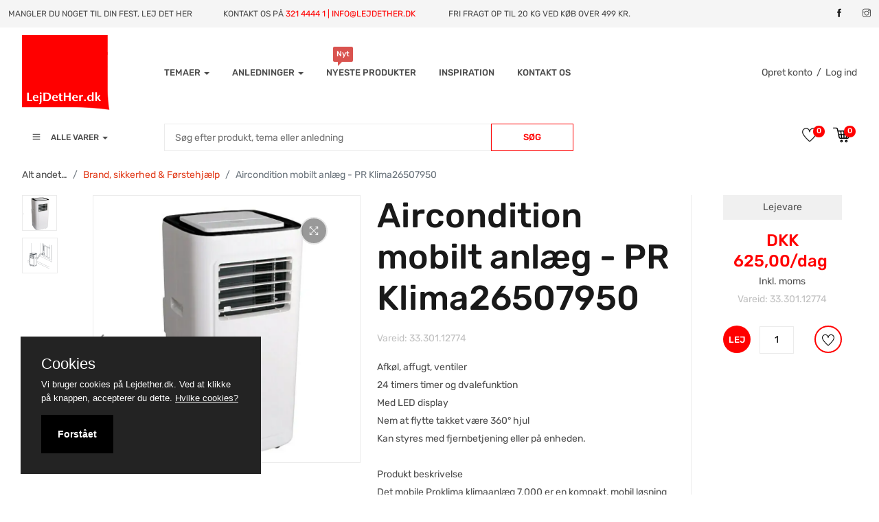

--- FILE ---
content_type: text/html; charset=iso-8859-1
request_url: https://lejdether.dk/products/alt-andet/brand-sikkerhed-og-foerstehjaelp/aircondition-mobilt-anlaeg---pr-klima26507950
body_size: 18634
content:
<!DOCTYPE html>
<html class="no-js" lang="da">
<head>
	<meta http-equiv="content-type" content="text/html; charset=iso-8859-1">
	<meta http-equiv="x-ua-compatible" content="ie=edge">
	<meta name="viewport" content="width=device-width, initial-scale=1, shrink-to-fit=no">
	<meta name="theme-color" content="#e23e1d">
	<meta name="robots" content="index, follow" />	
	
	<title>Lej klimaanlæg Aircondition til jres event - LejDetHer.dk</title>  

	<meta name="robots" content="index, follow" />
	<meta name="title" content="Lej klimaanlæg Aircondition til jres event - LejDetHer.dk" />
	<meta name="Description" content="Leje af klimaanlæg til afkøling af rum backstage.">	
	
	<meta property="og:title" content="Lej klimaanlæg Aircondition til jres event - LejDetHer.dk"/> 
	<meta property="og:type" content="product"/> 
	<meta property="og:description" content="Leje af klimaanlæg til afkøling af rum backstage."/> 		
	<meta property="og:site_name" content="LejDetHer.dk"/> 
	<meta property="og:url" content="https://lejdether.dk/products/alt-andet/brand-sikkerhed-og-foerstehjaelp/aircondition-mobilt-anlaeg---pr-klima26507950"/> 
	<meta property="og:image" content="https://ldhnet.dk/files/thumbs/250/Lej-klimaanlaeg-26507950-lejdether_f96a34.png"/> 		
	<meta property="og:image:width" content="250"/> 		
	<meta property="og:image:height" content="250"/> 				

	<link rel="canonical" href="https://lejdether.dk/products/alt-andet/brand-sikkerhed-og-foerstehjaelp/aircondition-mobilt-anlaeg---pr-klima26507950">		
	<link rel="apple-touch-icon" sizes="57x57" href="/img/apple-icon-57x57.png">
	<link rel="apple-touch-icon" sizes="60x60" href="/img/apple-icon-60x60.png">
	<link rel="apple-touch-icon" sizes="72x72" href="/img/apple-icon-72x72.png">
	<link rel="apple-touch-icon" sizes="76x76" href="/img/apple-icon-76x76.png">
	<link rel="apple-touch-icon" sizes="114x114" href="/img/apple-icon-114x114.png">
	<link rel="apple-touch-icon" sizes="120x120" href="/img/apple-icon-120x120.png">
	<link rel="apple-touch-icon" sizes="144x144" href="/img/apple-icon-144x144.png">
	<link rel="apple-touch-icon" sizes="152x152" href="/img/apple-icon-152x152.png">
	<link rel="apple-touch-icon" sizes="180x180" href="/img/apple-icon-180x180.png">
	<link rel="icon" type="image/png" sizes="192x192"  href="/img/android-icon-192x192.png">
	<link rel="icon" type="image/png" sizes="32x32" href="/img/favicon-32x32.png">
	<link rel="icon" type="image/png" sizes="96x96" href="/img/favicon-96x96.png">
	<link rel="icon" type="image/png" sizes="16x16" href="/img/favicon-16x16.png">

	<!-- bootstrap v5.0.0 -->
	<link rel="stylesheet" href="/assets/css/bootstrap.min.css">
		
	<!-- themify-icons css -->
	<link rel="stylesheet" href="/assets/css/themify-icons.css">

	<!-- elegant css -->
	<link rel="stylesheet" href="/assets/css/jquery.mmenu.css">
	
	<!-- venobox css -->
	<link rel="stylesheet" href="/assets/css/venobox.css">
	
	<!-- slick css -->
	<link rel="stylesheet" href="/assets/css/slick.css">
	
	<!-- slick-theme css -->
	<link rel="stylesheet" href="/assets/css/slick-theme.css">

	<!-- helper css -->
	<link rel="stylesheet" href="/assets/css/helper.css">
	
	<!-- style css -->
	<link rel="stylesheet" href="/style.css?v=1763056420">
	
	<!-- responsive css -->
	<link rel="stylesheet" href="/assets/css/responsive.css">	
	
	<!-- jquery-3.6.1 version -->
	<script src="/assets/js/vendor/jquery-3.6.1.min.js"></script>	


	<!-- kdh js -->
	<script src="/assets/js/kdh_scripts.js?v=1763056420"></script>	
	

	
</head>

<body>

<!-- Messenger Chatplugin Code -->
    <div id="fb-root"></div>

    <!-- Your Chatplugin code -->
    <div id="fb-customer-chat" class="fb-customerchat">
    </div>

    <script>
      var chatbox = document.getElementById('fb-customer-chat');
      chatbox.setAttribute("page_id", "736646646431898");
      chatbox.setAttribute("attribution", "biz_inbox");
    </script>

    <!-- Your SDK code -->
    <script>
      window.fbAsyncInit = function() {
        FB.init({
          xfbml            : true,
          version          : 'v16.0'
        });
      };

      (function(d, s, id) {
        var js, fjs = d.getElementsByTagName(s)[0];
        if (d.getElementById(id)) return;
        js = d.createElement(s); js.id = id;
        js.src = 'https://connect.facebook.net/da_DK/sdk/xfbml.customerchat.js';
        fjs.parentNode.insertBefore(js, fjs);
      }(document, 'script', 'facebook-jssdk'));
    </script>
    
	<!--[if lte IE 9]>
	<p class="browserupgrade">You are using an <strong>outdated</strong> browser. Please <a href="https://browsehappy.com/">upgrade your browser</a> to improve your experience and security.</p>
	<![endif]-->

	<div id="kurvicon_floating" class="boxshadow" OnClick="location.href='/basket'">
		<img src="/img/basket.svg" alt="Indkøbskurv">
	</div>       
	<div id="kurvicon_number" class="boxshadow" OnClick="location.href='/basket'">0</div>	


	
<!-- TOP HEADER BAR ================================================================================ -->

	<!--header-area start-->
	<header class="header-area mb-3">


		<div class="desktop-header">
			<!--header-top-->
			<div class="header-top">
				<div class="container-fluid">
					<div class="row align-items-center">
						<div class="col-lg-10">
							<div class="topbar-left">
								<ul class="list-none">
									<li>Mangler du noget til din fest, LEJ DET HER									
									<li>Kontakt os på <span>321 4444 1 | info@lejdether.dk</span></li>
									<li class="d-none d-xl-inline-block">FRI FRAGT OP TIL 20 KG VED KØB OVER 499 kr.</li>									
									
								</ul>
							</div>
						</div>
						<div class="col-lg-2">
							<div class="topbar-right">
								<div class="social-icons float-end">
									<a target="_blank" href="https://www.facebook.com/lejdether/"><i class="ti-facebook"></i></a>
									<a target="_blank" href="https://www.instagram.com/lejdether/"><i class="ti-instagram"></i></a>
								</div>
							</div>
						</div>
					</div>
				</div>
			</div>
			
<!-- DESKTOP HEADER /LOGO/DRODOWN MENUS ================================================================================ -->
<!-- DESKTOP HEADER /LOGO/DRODOWN MENUS ================================================================================ -->
<!-- DESKTOP HEADER /LOGO/DRODOWN MENUS ================================================================================ -->
			
			<!--header-bottom-->
			<div class="sticker header-bottom">
				<div class="container-fluid mt-3 mb-3">
					<div class="row align-items-center" style="padding-left: 20px; position: relative">
						<div class="col-lg-2">
							<div class="logo">
								<a href="/"><img src="/img/LDH-Logo-2023.png" alt="logo" /></a>
							</div>
						</div>
						<div class="col-lg-8">
							<div class="mainmenu">  
								<nav>
									<ul>
										<li>
											<a href="#">
												<span class="d-none text-label label-featured">Featured</span>
												<a href="/collections/ldh-temaer">Temaer <b class="caret"></b></a>
												
											</a>
											<ul class="mega-menu">
												<div class="mega-menu-title">Vælg et tema, som du kan inspireres af</div>													
												<div class="mt-4"> 
													<li class="megamenu-single">
														<ul>						
															<li><a href="/collections/ldh-temaer">Vis alle temaer</a></li>						
															
				<li><a href="/collections/bodega-sportsbar-eller-pub">Bodega, sportsbar eller pub</a></li>						
			
				<li><a href="/collections/copacabana-brazil">Copacabana Brazil</a></li>						
			
				<li><a href="/collections/halloween">Halloween</a></li>						
			
				<li><a href="/collections/jul">Jul – Julehygge, Juleaften, Julefrokost, Julefest</a></li>						
			
				<li><a href="/collections/zen">Zen</a></li>						
			
				<li><a href="/collections/hawaii-fest">Hawaii fest</a></li>						
			
				<li><a href="/collections/oktoberfest-sommer-i-tyrol">Oktoberfest - &#8206;Sommer i Tyrol </a></li>						
			
				<li><a href="/collections/al-capone">Al Capone</a></li>						
			
				<li><a href="/collections/james-bond">James Bond</a></li>						
			
				<li><a href="/collections/safari">Safari</a></li>						
			
				<li><a href="/collections/studio-54">Studio 54</a></li>						
			
				<li><a href="/collections/viking">Viking</a></li>						
			
				<li><a href="/collections/alice-i-eventyrland">Alice I Eventyrland</a></li>						
			
				<li><a href="/collections/green-sensation">Green Sensation</a></li>						
			
				<li><a href="/collections/helte-vs-skurke">Helte vs. Skurke</a></li>						
			
				<li><a href="/collections/mexico">Mexico</a></li>						
			
				<li><a href="/collections/det-ydre-rum">Det ydre rum</a></li>						
			
				<li><a href="/collections/gyser">Gyser</a></li>						
			
				<li><a href="/collections/soeroever">Sørøver</a></li>						
			
				<li><a href="/collections/casino">Casino</a></li>						
			
				<li><a href="/collections/mormor">Mormor</a></li>						
			
				<li><a href="/collections/nytaar">Nytår</a></li>						
			
				<li><a href="/collections/stribet-tema">Stribet tema</a></li>						
			
				<li><a href="/collections/60erne">60 erne - Hippie</a></li>						
			
				<li><a href="/collections/cirkus">Cirkus</a></li>						
			
				<li><a href="/collections/top-gun">Top Gun</a></li>						
			
				<li><a href="/collections/vinter">Vinter</a></li>						
			
				<li><a href="/collections/western">Western</a></li>						
			
				<li><a href="/collections/gladiator">Gladiator</a></li>						
			
				<li><a href="/collections/afterski">Afterski</a></li>						
			
				<li><a href="/collections/moulin-rouge">Moulin Rouge</a></li>						
			
				<li><a href="/collections/50erne">50 erne</a></li>						
			
				<li><a href="/collections/paaske">Påske</a></li>						
			
														</ul>
													</li>
												</div>
												
											</ul>
										</li>
										<li>
											<a href="#">
												<span class="d-none text-label label-hot">Hot</span>
												
												<a href="/collections/ldh-anledninger">Anledninger <b class="caret"></b></a>												

											</a>
											<ul class="mega-menu">
												<div class="mega-menu-title">Vælg en anledning, så du kan holde styr på det</div>													
												<div class="mt-4"> 
													<li class="megamenu-single">
														<ul>					
															<li><a href="/collections/ldh-anledninger">Vis alle anledninger</a></li>																											
															
				<li><a href="/collections/bryllup">Bryllup</a></li>						
			
				<li><a href="/collections/boernefoedselsdag">Børnefødselsdag</a></li>						
			
				<li><a href="/collections/firmafest">Firmafest</a></li>						
			
				<li><a href="/collections/foedselsdag">Fødselsdag</a></li>						
			
				<li><a href="/collections/julefrokost">Julefrokost</a></li>						
			
				<li><a href="/collections/konfirmation">Konfirmation</a></li>						
			
				<li><a href="/collections/kraemmermarked">Kræmmermarked</a></li>						
			
				<li><a href="/collections/lounge">Lounge</a></li>						
			
				<li><a href="/collections/messer">Messer</a></li>						
			
				<li><a href="/collections/copenhagen-pride">Pride</a></li>						
			
				<li><a href="/collections/reception">Reception</a></li>						
			
				<li><a href="/collections/sankt-hans-aften">Sankt Hans Aften</a></li>						
			
				<li><a href="/collections/sommerfest">Sommerfest</a></li>						
			
				<li><a href="/collections/barudstyr">Barudstyr</a></li>						
			
														</ul>
													</li>
												</div>
												
											</ul>											
	
										</li>
										<li>
											<a href="#">
												<span class="text-label label-hot">Nyt</span>
												
												<a href="/newestproducts">Nyeste produkter</b></a>												

											</a>

										</li>																				
										<li><a href="/articles">INSPIRATION</a></li>
										<li><a href="/kontakt">Kontakt os</a></li>										
									</ul>
								</nav>
							</div>
						</div>
						<div class="col-lg-2">
							<div class="register-login pull-right" style="text-align: right">

						<a href="/register">Opret konto</a>
						<span>/</span>
						<a href="/login">Log ind</a>
					
							</div>
						</div>
					</div>
				</div>
			</div>
			
<!-- MENU / DESKTOP ================================================================================ -->
			
			<!--products-search-->
			<div class="products-search mt-4">
				<div class="container-fluid">
					<div class="row" style="padding-left: 20px; padding-right: 20px">
						<div class="col-xl-2 col-lg-3">						
							
						<div class="collapse-menu mt-0">
									<ul>
										<li><a href="javascript:void(0);" class="vm-menu"><i class="ti-menu"></i><span>Alle varer <b class="caret"></b></span></a>
											<ul class="vm-dropdown d-hidden">
										
																				
												<li><a href="#"><i class="ti-angle-right"></i>Lyd & Lys <b class="caret"></b></a>
													<ul class="mega-menu">
														<li class="megamenu-single">
														
															<span class="mega-menu-title">Lyd & Lys</span>
															<ul>															
					<li><a href="/products/lyd-og-lys/stativer">Stativer</a></li><li><a href="/products/lyd-og-lys/hojtalere">Højtalere</a></li><li><a href="/products/lyd-og-lys/hoejtaler---sonos">Højtaler - SONOS</a></li><li><a href="/products/lyd-og-lys/mikrofoner">Mikrofoner</a></li><li><a href="/products/lyd-og-lys/forstaerker-og-delfilter">Forstærker og Delfilter</a></li><li><a href="/products/lyd-og-lys/dj-mixer-og-cdlp-afspiller">DJ Mixer & CD/LP afspiller</a></li><li><a href="/products/lyd-og-lys/lamper-og-spots">Lamper og Spots</a></li><li><a href="/products/lyd-og-lys/moving-heads">Moving Heads</a></li><li><a href="/products/lyd-og-lys/laser">Laser</a></li><li><a href="/products/lyd-og-lys/lysstyring">Lysstyring</a></li><li><a href="/products/lyd-og-lys/daempere">Dæmpere</a></li><li><a href="/products/lyd-og-lys/spejlkugler">Spejlkugler</a></li><li><a href="/products/lyd-og-lys/konfetti">Konfetti, Kanon og Konfettirør</a></li><li><a href="/products/lyd-og-lys/rog-sne-saebeboblemaskine">Røg, Sne og Sæbeboblemaskine</a></li><li><a href="/products/lyd-og-lys/stromkabler">Strømkabler</a></li><li><a href="/products/lyd-og-lys/stromtavler">Strømtavler</a></li><li><a href="/products/lyd-og-lys/av---udstyr">AV - Udstyr</a></li><li><a href="/products/lyd-og-lys/av---video-kabler">AV - Video kabler</a></li><li><a href="/products/lyd-og-lys/dmxkabler">DMX Kabler</a></li><li><a href="/products/lyd-og-lys/lyd-kabler">Lyd Kabler</a></li><li><a href="/products/lyd-og-lys/xlr-kabler">XLR Kabler</a></li><li><a href="/products/lyd-og-lys/scene-og-rig">Scene - Rig</a></li><li><a href="/products/lyd-og-lys/lyseffekter">Lyseffekter</a></li><li><a href="/products/lyd-og-lys/stroboskop">Stroboskop</a></li><li><a href="/products/lyd-og-lys/lyd-og-lys-pakker">Lyd & Lys pakker</a></li><li><a href="/products/lyd-og-lys/skyspot">Skyspot</a></li><li><a href="/products/lyd-og-lys/radio---walkie-talkie">Radio - Walkie talkie</a></li>																
															</ul>															
														</li>
													</ul>
												</li>
																				
												<li><a href="#"><i class="ti-angle-right"></i>Dekoration <b class="caret"></b></a>
													<ul class="mega-menu">
														<li class="megamenu-single">
														
															<span class="mega-menu-title">Dekoration</span>
															<ul>															
					<li><a href="/products/dekoration/bar">Bar</a></li><li><a href="/products/dekoration/dyr-til-dekoration">Dyr</a></li><li><a href="/products/dekoration/kunstig-mad">Kunstig mad</a></li><li><a href="/products/dekoration/lamper">Lamper</a></li><li><a href="/products/dekoration/traeer">Træer og Palmer</a></li><li><a href="/products/dekoration/moebler">Møbler</a></li><li><a href="/products/dekoration/planter">Planter</a></li><li><a href="/products/dekoration/diverse-dekoration">Diverse dekoration</a></li><li><a href="/products/dekoration/kuliser---smaa">Kuliser & Rekvisitter - Små</a></li><li><a href="/products/dekoration/laerreder---stor-tryk">Lærreder - Stor tryk</a></li><li><a href="/products/dekoration/kuliser---store">Kuliser & Rekvisitter - Store</a></li><li><a href="/products/dekoration/stof-og-tekstil">Stof & Tekstil</a></li><li><a href="/products/dekoration/tema-pakker">Tema pakker</a></li><li><a href="/products/dekoration/dekorations-tilbehoer">Dekorations tilbehør</a></li>																
															</ul>															
														</li>
													</ul>
												</li>
																				
												<li><a href="#"><i class="ti-angle-right"></i>Telt & gulv <b class="caret"></b></a>
													<ul class="mega-menu">
														<li class="megamenu-single">
														
															<span class="mega-menu-title">Telt & gulv</span>
															<ul>															
					<li><a href="/products/telt-og-gulv/telte">Telte</a></li><li><a href="/products/telt-og-gulv/gulv">Gulv</a></li><li><a href="/products/telt-og-gulv/roed-loeber-og-gulvtaepper">Gulvtæpper, Rød Løber</a></li><li><a href="/products/telt-og-gulv/lyskaeder-til-telt">Lyskæder</a></li><li><a href="/products/telt-og-gulv/varme-og-affugter">Varme og Affugter</a></li>																
															</ul>															
														</li>
													</ul>
												</li>
																				
												<li><a href="#"><i class="ti-angle-right"></i>Service & tilbehør <b class="caret"></b></a>
													<ul class="mega-menu">
														<li class="megamenu-single">
														
															<span class="mega-menu-title">Service & tilbehør</span>
															<ul>															
					<li><a href="/products/service-og-tilbehor/koekkenudstyr">Køkkenudstyr</a></li><li><a href="/products/service-og-tilbehor/maskiner---kaffemaskin-mfl">Maskiner - Kaffemaskin mfl.</a></li><li><a href="/products/service-og-tilbehor/stole">Stole</a></li><li><a href="/products/service-og-tilbehor/vaser">Vaser</a></li><li><a href="/products/service-og-tilbehor/borde">Borde</a></li><li><a href="/products/service-og-tilbehor/duge">Duge</a></li><li><a href="/products/service-og-tilbehor/lysestager">Lys og Lysestager</a></li><li><a href="/products/service-og-tilbehor/service">Service</a></li><li><a href="/products/service-og-tilbehor/service---bestik">Service - bestik</a></li><li><a href="/products/service-og-tilbehor/glas">Glas</a></li><li><a href="/products/service-og-tilbehor/garderobe-og-opbevaring">Garderobe & Opbevaring</a></li>																
															</ul>															
														</li>
													</ul>
												</li>
																				
												<li><a href="#"><i class="ti-angle-right"></i>Sjovt til fest <b class="caret"></b></a>
													<ul class="mega-menu">
														<li class="megamenu-single">
														
															<span class="mega-menu-title">Sjovt til fest</span>
															<ul>															
					<li><a href="/products/sjovt-til-fest/candyflossmaskine-og-tilbehoer">Candyflossmaskine og tilbehør</a></li><li><a href="/products/sjovt-til-fest/softicemaskine-og-tilbehoer">Softicemaskine & Tilbehør</a></li><li><a href="/products/sjovt-til-fest/tombola-og-spil">Spil & Tombola</a></li><li><a href="/products/sjovt-til-fest/isterningemaskine">Isterningemaskine</a></li><li><a href="/products/sjovt-til-fest/popcorn-og-tilbehoer">Popcorn & Tilbehør</a></li><li><a href="/products/sjovt-til-fest/chokolade-fontaene">Chokolade Fontæne</a></li><li><a href="/products/sjovt-til-fest/slushice-og-tilbehoer">Slushice & Tilbehør</a></li><li><a href="/products/sjovt-til-fest/udklaedning-til-fest">Udklædning til fest</a></li><li><a href="/products/sjovt-til-fest/jukeboks">Jukeboks</a></li><li><a href="/products/sjovt-til-fest/pomfrit-maskine-og-tilbehoer">Pomfrit maskine & Tilbehør</a></li>																
															</ul>															
														</li>
													</ul>
												</li>
																				
												<li><a href="#"><i class="ti-angle-right"></i>Alt andet… <b class="caret"></b></a>
													<ul class="mega-menu">
														<li class="megamenu-single">
														
															<span class="mega-menu-title">Alt andet…</span>
															<ul>															
					<li><a href="/products/alt-andet/adm---administration">ADM - Administration</a></li><li><a href="/products/alt-andet/aktiviteter-og-lege">Aktiviteter & Lege</a></li><li><a href="/products/alt-andet/it-og-dankortterminaler">IT & Dankortterminaler</a></li><li><a href="/products/alt-andet/ild---fakler---olietoender">Ild - Fakler - Olietønder</a></li><li><a href="/products/alt-andet/brand-sikkerhed-og-foerstehjaelp">Brand, sikkerhed & Førstehjælp</a></li><li><a href="/products/alt-andet/fadoelsanlaeg-oel-og-drikke-vare">Fadølsanlæg, ØL og drikke vare</a></li><li><a href="/products/alt-andet/vaerktoej-og-byggemaskiner">Værktøj & Byggemaskiner</a></li><li><a href="/products/alt-andet/diverse-og-alt-andet">Diverse og alt andet...</a></li>																
															</ul>															
														</li>
													</ul>
												</li>
																				
												<li><a href="#"><i class="ti-angle-right"></i>Mandskab m.m. <b class="caret"></b></a>
													<ul class="mega-menu">
														<li class="megamenu-single">
														
															<span class="mega-menu-title">Mandskab m.m.</span>
															<ul>															
					<li><a href="/products/mandskab-og-levering/dj">DJ</a></li><li><a href="/products/mandskab-og-levering/promotion-staff">Promotion Staff</a></li><li><a href="/products/mandskab-og-levering/tekniker">Tekniker</a></li><li><a href="/products/mandskab-og-levering/tjener">Tjener</a></li><li><a href="/products/mandskab-og-levering/diverse-hjaelper---hands">Diverse hjælper - hands</a></li>																
															</ul>															
														</li>
													</ul>
												</li>
		
											</ul>
										</li>
									</ul>
								</div>	
	
		
						</div>
						<div class="col-xl-6 col-lg-6">
							<div class="search-box">
								<input type="text" id="searchstring-desktop" placeholder="Søg efter produkt, tema eller anledning" OnKeyUp="showPopup(); enterKeyPressed(event); LiveSearch(this.value,'desktop-searcharea')"/>
								<button id="Search_btn_desktop" OnClick="GoSearch('searchstring-desktop')">Søg</button>
								
								<div class="popup-search">
								  <div class="search_blocker" onclick="hidePopup()"></div>
								  <div class="search_contents" id="desktop-searcharea"></div>								  
								</div>			

								
				<script>
					const popup_search = document.querySelector('.popup-search');
	
					function showPopup() {
					  popup_search.classList.add('open');
					}
	
					function hidePopup() {
					  popup_search.classList.remove('open');
					}
				</script>
										
							</div>
						</div>
						<div class="col-xl-4 col-lg-3">
							<div class="mini-cart pull-right" style="text-align: right">
								<ul>


									<li><a href="/favorites"><i class="ti-heart"></i><span id="favicon_number">0</span></a></li>
									<li><a href="/basket" class="minicart-icon"><img src="/img/basket.svg" alt="Basket icon" style="width: 25px; margin-top: -10px; margin-right: 10px;" class="basket-top-right-icon"><span id="kurvicon_number3">0</span></a>
									

									</li>
								</ul>
							</div>
						</div>
					</div>
				</div>
			</div>
		</div>
			
<!--mobile-header-->
<div class="mobile-header">
	<div class="container-fluid">
		<!--logo and cart-->
		<div class="row align-items-center stick">
			<div class="col-3">
				<div class="logo-mobile">
					<a href="/"><img src="/img/LDH-Logo-2023.png" alt="logo" /></a>
				</div>
			</div>
			<div class="col-5 pt-2" style="text-align: center; "><div style="margin-top: -4px; padding-left: 8px">ALT TIL DIN FEST</div></div>
			<div class="col-4">
				<div class="mini-cart text-right" style="text-align: right">
					<ul>							

						<!--<li><a href="/favorites"><i class="ti-heart"></i><span id="favicon_number2">0</span></a></li>								-->
						
						<li>
							<div style="position: relative;">
								<a style="display: block; position: absolute; top: -15px; left: -47px;" href="javascript: BottomMenu3('search');focusElm('searchstring-mobile')" class="minicart-icon"><i class="ti-search"></i></a>
							</div>
						</li>
						<li>
							<a href="/basket" class="minicart-icon"><img src="/img/basket.svg" alt="Basket icon" style="width: 25px; margin-top: 00px; margin-right: 30px;" class="basket-top-right-icon"><span id="kurvicon_number2">0</span></a>
						</li>
						
					</ul>
				</div>
			</div>
		</div>
		
<!-- TOP MENU MOBILE ================================================================================ -->
		
		<!--site-menu-->
		<div class="row mt-sm-10 d-none">
			<div class="col-lg-12">

				<a href="javascript:void(0);" class="vm-menu mmenu-icon pull-left"><i class="fa fa-bars"></i><span></span></a>				
				
<!-- MENU STARTING (100% / MOBILE) ================================================================================ -->
				
				<!--category-->
				
							
							<div>Lyd & Lys</div>
							  <div style="margin-left: 10px" class="bottom_menu_list_elm" OnClick="location.href='/products/lyd-og-lys/stativer'"><a href="/products/lyd-og-lys/stativer">Stativer</a></div>  <div style="margin-left: 10px" class="bottom_menu_list_elm" OnClick="location.href='/products/lyd-og-lys/hojtalere'"><a href="/products/lyd-og-lys/hojtalere">Højtalere</a></div>  <div style="margin-left: 10px" class="bottom_menu_list_elm" OnClick="location.href='/products/lyd-og-lys/hoejtaler---sonos'"><a href="/products/lyd-og-lys/hoejtaler---sonos">Højtaler - SONOS</a></div>  <div style="margin-left: 10px" class="bottom_menu_list_elm" OnClick="location.href='/products/lyd-og-lys/mikrofoner'"><a href="/products/lyd-og-lys/mikrofoner">Mikrofoner</a></div>  <div style="margin-left: 10px" class="bottom_menu_list_elm" OnClick="location.href='/products/lyd-og-lys/forstaerker-og-delfilter'"><a href="/products/lyd-og-lys/forstaerker-og-delfilter">Forstærker og Delfilter</a></div>  <div style="margin-left: 10px" class="bottom_menu_list_elm" OnClick="location.href='/products/lyd-og-lys/dj-mixer-og-cdlp-afspiller'"><a href="/products/lyd-og-lys/dj-mixer-og-cdlp-afspiller">DJ Mixer & CD/LP afspiller</a></div>  <div style="margin-left: 10px" class="bottom_menu_list_elm" OnClick="location.href='/products/lyd-og-lys/lamper-og-spots'"><a href="/products/lyd-og-lys/lamper-og-spots">Lamper og Spots</a></div>  <div style="margin-left: 10px" class="bottom_menu_list_elm" OnClick="location.href='/products/lyd-og-lys/moving-heads'"><a href="/products/lyd-og-lys/moving-heads">Moving Heads</a></div>  <div style="margin-left: 10px" class="bottom_menu_list_elm" OnClick="location.href='/products/lyd-og-lys/laser'"><a href="/products/lyd-og-lys/laser">Laser</a></div>  <div style="margin-left: 10px" class="bottom_menu_list_elm" OnClick="location.href='/products/lyd-og-lys/lysstyring'"><a href="/products/lyd-og-lys/lysstyring">Lysstyring</a></div>  <div style="margin-left: 10px" class="bottom_menu_list_elm" OnClick="location.href='/products/lyd-og-lys/daempere'"><a href="/products/lyd-og-lys/daempere">Dæmpere</a></div>  <div style="margin-left: 10px" class="bottom_menu_list_elm" OnClick="location.href='/products/lyd-og-lys/spejlkugler'"><a href="/products/lyd-og-lys/spejlkugler">Spejlkugler</a></div>  <div style="margin-left: 10px" class="bottom_menu_list_elm" OnClick="location.href='/products/lyd-og-lys/konfetti'"><a href="/products/lyd-og-lys/konfetti">Konfetti, Kanon og Konfettirør</a></div>  <div style="margin-left: 10px" class="bottom_menu_list_elm" OnClick="location.href='/products/lyd-og-lys/rog-sne-saebeboblemaskine'"><a href="/products/lyd-og-lys/rog-sne-saebeboblemaskine">Røg, Sne og Sæbeboblemaskine</a></div>  <div style="margin-left: 10px" class="bottom_menu_list_elm" OnClick="location.href='/products/lyd-og-lys/stromkabler'"><a href="/products/lyd-og-lys/stromkabler">Strømkabler</a></div>  <div style="margin-left: 10px" class="bottom_menu_list_elm" OnClick="location.href='/products/lyd-og-lys/stromtavler'"><a href="/products/lyd-og-lys/stromtavler">Strømtavler</a></div>  <div style="margin-left: 10px" class="bottom_menu_list_elm" OnClick="location.href='/products/lyd-og-lys/av---udstyr'"><a href="/products/lyd-og-lys/av---udstyr">AV - Udstyr</a></div>  <div style="margin-left: 10px" class="bottom_menu_list_elm" OnClick="location.href='/products/lyd-og-lys/av---video-kabler'"><a href="/products/lyd-og-lys/av---video-kabler">AV - Video kabler</a></div>  <div style="margin-left: 10px" class="bottom_menu_list_elm" OnClick="location.href='/products/lyd-og-lys/dmxkabler'"><a href="/products/lyd-og-lys/dmxkabler">DMX Kabler</a></div>  <div style="margin-left: 10px" class="bottom_menu_list_elm" OnClick="location.href='/products/lyd-og-lys/lyd-kabler'"><a href="/products/lyd-og-lys/lyd-kabler">Lyd Kabler</a></div>  <div style="margin-left: 10px" class="bottom_menu_list_elm" OnClick="location.href='/products/lyd-og-lys/xlr-kabler'"><a href="/products/lyd-og-lys/xlr-kabler">XLR Kabler</a></div>  <div style="margin-left: 10px" class="bottom_menu_list_elm" OnClick="location.href='/products/lyd-og-lys/scene-og-rig'"><a href="/products/lyd-og-lys/scene-og-rig">Scene - Rig</a></div>  <div style="margin-left: 10px" class="bottom_menu_list_elm" OnClick="location.href='/products/lyd-og-lys/lyseffekter'"><a href="/products/lyd-og-lys/lyseffekter">Lyseffekter</a></div>  <div style="margin-left: 10px" class="bottom_menu_list_elm" OnClick="location.href='/products/lyd-og-lys/stroboskop'"><a href="/products/lyd-og-lys/stroboskop">Stroboskop</a></div>  <div style="margin-left: 10px" class="bottom_menu_list_elm" OnClick="location.href='/products/lyd-og-lys/lyd-og-lys-pakker'"><a href="/products/lyd-og-lys/lyd-og-lys-pakker">Lyd & Lys pakker</a></div>  <div style="margin-left: 10px" class="bottom_menu_list_elm" OnClick="location.href='/products/lyd-og-lys/skyspot'"><a href="/products/lyd-og-lys/skyspot">Skyspot</a></div>  <div style="margin-left: 10px" class="bottom_menu_list_elm" OnClick="location.href='/products/lyd-og-lys/radio---walkie-talkie'"><a href="/products/lyd-og-lys/radio---walkie-talkie">Radio - Walkie talkie</a></div>

										
							<div>Dekoration</div>
							  <div style="margin-left: 10px" class="bottom_menu_list_elm" OnClick="location.href='/products/dekoration/bar'"><a href="/products/dekoration/bar">Bar</a></div>  <div style="margin-left: 10px" class="bottom_menu_list_elm" OnClick="location.href='/products/dekoration/dyr-til-dekoration'"><a href="/products/dekoration/dyr-til-dekoration">Dyr</a></div>  <div style="margin-left: 10px" class="bottom_menu_list_elm" OnClick="location.href='/products/dekoration/kunstig-mad'"><a href="/products/dekoration/kunstig-mad">Kunstig mad</a></div>  <div style="margin-left: 10px" class="bottom_menu_list_elm" OnClick="location.href='/products/dekoration/lamper'"><a href="/products/dekoration/lamper">Lamper</a></div>  <div style="margin-left: 10px" class="bottom_menu_list_elm" OnClick="location.href='/products/dekoration/traeer'"><a href="/products/dekoration/traeer">Træer og Palmer</a></div>  <div style="margin-left: 10px" class="bottom_menu_list_elm" OnClick="location.href='/products/dekoration/moebler'"><a href="/products/dekoration/moebler">Møbler</a></div>  <div style="margin-left: 10px" class="bottom_menu_list_elm" OnClick="location.href='/products/dekoration/planter'"><a href="/products/dekoration/planter">Planter</a></div>  <div style="margin-left: 10px" class="bottom_menu_list_elm" OnClick="location.href='/products/dekoration/diverse-dekoration'"><a href="/products/dekoration/diverse-dekoration">Diverse dekoration</a></div>  <div style="margin-left: 10px" class="bottom_menu_list_elm" OnClick="location.href='/products/dekoration/kuliser---smaa'"><a href="/products/dekoration/kuliser---smaa">Kuliser & Rekvisitter - Små</a></div>  <div style="margin-left: 10px" class="bottom_menu_list_elm" OnClick="location.href='/products/dekoration/laerreder---stor-tryk'"><a href="/products/dekoration/laerreder---stor-tryk">Lærreder - Stor tryk</a></div>  <div style="margin-left: 10px" class="bottom_menu_list_elm" OnClick="location.href='/products/dekoration/kuliser---store'"><a href="/products/dekoration/kuliser---store">Kuliser & Rekvisitter - Store</a></div>  <div style="margin-left: 10px" class="bottom_menu_list_elm" OnClick="location.href='/products/dekoration/stof-og-tekstil'"><a href="/products/dekoration/stof-og-tekstil">Stof & Tekstil</a></div>  <div style="margin-left: 10px" class="bottom_menu_list_elm" OnClick="location.href='/products/dekoration/tema-pakker'"><a href="/products/dekoration/tema-pakker">Tema pakker</a></div>  <div style="margin-left: 10px" class="bottom_menu_list_elm" OnClick="location.href='/products/dekoration/dekorations-tilbehoer'"><a href="/products/dekoration/dekorations-tilbehoer">Dekorations tilbehør</a></div>

										
							<div>Telt & gulv</div>
							  <div style="margin-left: 10px" class="bottom_menu_list_elm" OnClick="location.href='/products/telt-og-gulv/telte'"><a href="/products/telt-og-gulv/telte">Telte</a></div>  <div style="margin-left: 10px" class="bottom_menu_list_elm" OnClick="location.href='/products/telt-og-gulv/gulv'"><a href="/products/telt-og-gulv/gulv">Gulv</a></div>  <div style="margin-left: 10px" class="bottom_menu_list_elm" OnClick="location.href='/products/telt-og-gulv/roed-loeber-og-gulvtaepper'"><a href="/products/telt-og-gulv/roed-loeber-og-gulvtaepper">Gulvtæpper, Rød Løber</a></div>  <div style="margin-left: 10px" class="bottom_menu_list_elm" OnClick="location.href='/products/telt-og-gulv/lyskaeder-til-telt'"><a href="/products/telt-og-gulv/lyskaeder-til-telt">Lyskæder</a></div>  <div style="margin-left: 10px" class="bottom_menu_list_elm" OnClick="location.href='/products/telt-og-gulv/varme-og-affugter'"><a href="/products/telt-og-gulv/varme-og-affugter">Varme og Affugter</a></div>

										
							<div>Service & tilbehør</div>
							  <div style="margin-left: 10px" class="bottom_menu_list_elm" OnClick="location.href='/products/service-og-tilbehor/koekkenudstyr'"><a href="/products/service-og-tilbehor/koekkenudstyr">Køkkenudstyr</a></div>  <div style="margin-left: 10px" class="bottom_menu_list_elm" OnClick="location.href='/products/service-og-tilbehor/maskiner---kaffemaskin-mfl'"><a href="/products/service-og-tilbehor/maskiner---kaffemaskin-mfl">Maskiner - Kaffemaskin mfl.</a></div>  <div style="margin-left: 10px" class="bottom_menu_list_elm" OnClick="location.href='/products/service-og-tilbehor/stole'"><a href="/products/service-og-tilbehor/stole">Stole</a></div>  <div style="margin-left: 10px" class="bottom_menu_list_elm" OnClick="location.href='/products/service-og-tilbehor/vaser'"><a href="/products/service-og-tilbehor/vaser">Vaser</a></div>  <div style="margin-left: 10px" class="bottom_menu_list_elm" OnClick="location.href='/products/service-og-tilbehor/borde'"><a href="/products/service-og-tilbehor/borde">Borde</a></div>  <div style="margin-left: 10px" class="bottom_menu_list_elm" OnClick="location.href='/products/service-og-tilbehor/duge'"><a href="/products/service-og-tilbehor/duge">Duge</a></div>  <div style="margin-left: 10px" class="bottom_menu_list_elm" OnClick="location.href='/products/service-og-tilbehor/lysestager'"><a href="/products/service-og-tilbehor/lysestager">Lys og Lysestager</a></div>  <div style="margin-left: 10px" class="bottom_menu_list_elm" OnClick="location.href='/products/service-og-tilbehor/service'"><a href="/products/service-og-tilbehor/service">Service</a></div>  <div style="margin-left: 10px" class="bottom_menu_list_elm" OnClick="location.href='/products/service-og-tilbehor/service---bestik'"><a href="/products/service-og-tilbehor/service---bestik">Service - bestik</a></div>  <div style="margin-left: 10px" class="bottom_menu_list_elm" OnClick="location.href='/products/service-og-tilbehor/glas'"><a href="/products/service-og-tilbehor/glas">Glas</a></div>  <div style="margin-left: 10px" class="bottom_menu_list_elm" OnClick="location.href='/products/service-og-tilbehor/garderobe-og-opbevaring'"><a href="/products/service-og-tilbehor/garderobe-og-opbevaring">Garderobe & Opbevaring</a></div>

										
							<div>Sjovt til fest</div>
							  <div style="margin-left: 10px" class="bottom_menu_list_elm" OnClick="location.href='/products/sjovt-til-fest/candyflossmaskine-og-tilbehoer'"><a href="/products/sjovt-til-fest/candyflossmaskine-og-tilbehoer">Candyflossmaskine og tilbehør</a></div>  <div style="margin-left: 10px" class="bottom_menu_list_elm" OnClick="location.href='/products/sjovt-til-fest/softicemaskine-og-tilbehoer'"><a href="/products/sjovt-til-fest/softicemaskine-og-tilbehoer">Softicemaskine & Tilbehør</a></div>  <div style="margin-left: 10px" class="bottom_menu_list_elm" OnClick="location.href='/products/sjovt-til-fest/tombola-og-spil'"><a href="/products/sjovt-til-fest/tombola-og-spil">Spil & Tombola</a></div>  <div style="margin-left: 10px" class="bottom_menu_list_elm" OnClick="location.href='/products/sjovt-til-fest/isterningemaskine'"><a href="/products/sjovt-til-fest/isterningemaskine">Isterningemaskine</a></div>  <div style="margin-left: 10px" class="bottom_menu_list_elm" OnClick="location.href='/products/sjovt-til-fest/popcorn-og-tilbehoer'"><a href="/products/sjovt-til-fest/popcorn-og-tilbehoer">Popcorn & Tilbehør</a></div>  <div style="margin-left: 10px" class="bottom_menu_list_elm" OnClick="location.href='/products/sjovt-til-fest/chokolade-fontaene'"><a href="/products/sjovt-til-fest/chokolade-fontaene">Chokolade Fontæne</a></div>  <div style="margin-left: 10px" class="bottom_menu_list_elm" OnClick="location.href='/products/sjovt-til-fest/slushice-og-tilbehoer'"><a href="/products/sjovt-til-fest/slushice-og-tilbehoer">Slushice & Tilbehør</a></div>  <div style="margin-left: 10px" class="bottom_menu_list_elm" OnClick="location.href='/products/sjovt-til-fest/udklaedning-til-fest'"><a href="/products/sjovt-til-fest/udklaedning-til-fest">Udklædning til fest</a></div>  <div style="margin-left: 10px" class="bottom_menu_list_elm" OnClick="location.href='/products/sjovt-til-fest/jukeboks'"><a href="/products/sjovt-til-fest/jukeboks">Jukeboks</a></div>  <div style="margin-left: 10px" class="bottom_menu_list_elm" OnClick="location.href='/products/sjovt-til-fest/pomfrit-maskine-og-tilbehoer'"><a href="/products/sjovt-til-fest/pomfrit-maskine-og-tilbehoer">Pomfrit maskine & Tilbehør</a></div>

										
							<div>Alt andet…</div>
							  <div style="margin-left: 10px" class="bottom_menu_list_elm" OnClick="location.href='/products/alt-andet/adm---administration'"><a href="/products/alt-andet/adm---administration">ADM - Administration</a></div>  <div style="margin-left: 10px" class="bottom_menu_list_elm" OnClick="location.href='/products/alt-andet/aktiviteter-og-lege'"><a href="/products/alt-andet/aktiviteter-og-lege">Aktiviteter & Lege</a></div>  <div style="margin-left: 10px" class="bottom_menu_list_elm" OnClick="location.href='/products/alt-andet/it-og-dankortterminaler'"><a href="/products/alt-andet/it-og-dankortterminaler">IT & Dankortterminaler</a></div>  <div style="margin-left: 10px" class="bottom_menu_list_elm" OnClick="location.href='/products/alt-andet/ild---fakler---olietoender'"><a href="/products/alt-andet/ild---fakler---olietoender">Ild - Fakler - Olietønder</a></div>  <div style="margin-left: 10px" class="bottom_menu_list_elm" OnClick="location.href='/products/alt-andet/brand-sikkerhed-og-foerstehjaelp'"><a href="/products/alt-andet/brand-sikkerhed-og-foerstehjaelp">Brand, sikkerhed & Førstehjælp</a></div>  <div style="margin-left: 10px" class="bottom_menu_list_elm" OnClick="location.href='/products/alt-andet/fadoelsanlaeg-oel-og-drikke-vare'"><a href="/products/alt-andet/fadoelsanlaeg-oel-og-drikke-vare">Fadølsanlæg, ØL og drikke vare</a></div>  <div style="margin-left: 10px" class="bottom_menu_list_elm" OnClick="location.href='/products/alt-andet/vaerktoej-og-byggemaskiner'"><a href="/products/alt-andet/vaerktoej-og-byggemaskiner">Værktøj & Byggemaskiner</a></div>  <div style="margin-left: 10px" class="bottom_menu_list_elm" OnClick="location.href='/products/alt-andet/diverse-og-alt-andet'"><a href="/products/alt-andet/diverse-og-alt-andet">Diverse og alt andet...</a></div>

										
							<div>Mandskab m.m.</div>
							  <div style="margin-left: 10px" class="bottom_menu_list_elm" OnClick="location.href='/products/mandskab-og-levering/dj'"><a href="/products/mandskab-og-levering/dj">DJ</a></div>  <div style="margin-left: 10px" class="bottom_menu_list_elm" OnClick="location.href='/products/mandskab-og-levering/promotion-staff'"><a href="/products/mandskab-og-levering/promotion-staff">Promotion Staff</a></div>  <div style="margin-left: 10px" class="bottom_menu_list_elm" OnClick="location.href='/products/mandskab-og-levering/tekniker'"><a href="/products/mandskab-og-levering/tekniker">Tekniker</a></div>  <div style="margin-left: 10px" class="bottom_menu_list_elm" OnClick="location.href='/products/mandskab-og-levering/tjener'"><a href="/products/mandskab-og-levering/tjener">Tjener</a></div>  <div style="margin-left: 10px" class="bottom_menu_list_elm" OnClick="location.href='/products/mandskab-og-levering/diverse-hjaelper---hands'"><a href="/products/mandskab-og-levering/diverse-hjaelper---hands">Diverse hjælper - hands</a></div>

													
				

			</div>
		</div>
	</div>
</div>

		<style>
		#mobile-bottom-nav-search{
			position:fixed;
			bottom:50px;
			left:0;
			right:0;
			z-index:9998;
	
			//give nav its own compsite layer
			will-change:transform;
			transform: translateZ(0);
	
	
			height:50px;
			overflow: auto;
	
			box-shadow: 0 -2px 5px -2px #333;
			background-color:#fff;
		}		
		#mobile-bottom-nav-cat{
			position:fixed;
			bottom:50px;
			left:0;
			right:0;
			z-index:9998;
	
			//give nav its own compsite layer
			will-change:transform;
			transform: translateZ(0);
	
	
			height:300px;
			overflow: auto;
	
			box-shadow: 0 -2px 5px -2px #333;
			background-color:#fff;
		}
			
		#mobile-bottom-nav-themes{
			position:fixed;
			bottom:50px;
			left:0;
			right:0;
			z-index:9998;
	
			//give nav its own compsite layer
			will-change:transform;
			transform: translateZ(0);
	
	
			height:300px;
			overflow: auto;
	
			box-shadow: 0 -2px 5px -2px #333;
			background-color:#fff;
		}
		
		#mobile-bottom-nav-groups{
			position:fixed;
			bottom:50px;
			left:0;
			right:0;
			z-index:9998;
	
			//give nav its own compsite layer
			will-change:transform;
			transform: translateZ(0);
	
	
			height:300px;
			overflow: auto;
	
			box-shadow: 0 -2px 5px -2px #333;
			background-color:#fff;
			padding-left: 10px;
			padding-top: 10px;
		}		
						
		#mobile-bottom-nav2{
			position:fixed;
			bottom:50px;
			left:0;
			right:0;
			z-index:9998;
	
			//give nav its own compsite layer
			will-change:transform;
			transform: translateZ(0);
	
			display:flex;	
	
			height:50px;
	
			box-shadow: 0 -2px 5px -2px #333;
			background-color:#fff;
		}
		
		#mobile-bottom-nav1{
			position:fixed;
			bottom:0;
			left:0;
			right:0;
			z-index:9999;
	
			//give nav its own compsite layer
			will-change:transform;
			transform: translateZ(0);
	
			display:flex;	
	
			height:50px;
	
			box-shadow: 0 -2px 5px -2px #333;
			background-color:#fff;
			padding: 0px;
			margin: 0px;
		}
				
		.mobile-bottom-nav_item {
				flex-grow:1;
				text-align:center;
				font-size:12px;
				height:50px;
		
				display:flex;
				flex-direction:column;
				justify-content:center;
		}		

		.mobile-bottom-nav_item-content{
				display:flex;
				flex-direction:column;	
				text-shadow: none;
				color: black;	
				text-align: center;
				height:50px;
				padding-top: 10px;
		}
		
		.mobile-bottom-nav_item-content:hover {
			color: white;
			background-color: #e23e1d;
		}
		
		
	
		</style>

<!--- MENU BOTTOM 3 -->

		<nav id="mobile-bottom-nav-themes" style="display: none">
			
			<div class="bottom_menu_list_elm" OnClick="location.href='/collections/bodega-sportsbar-eller-pub'"><a href="/collections/bodega-sportsbar-eller-pub">Bodega, sportsbar eller pub</a></div>						
		
			<div class="bottom_menu_list_elm" OnClick="location.href='/collections/copacabana-brazil'"><a href="/collections/copacabana-brazil">Copacabana Brazil</a></div>						
		
			<div class="bottom_menu_list_elm" OnClick="location.href='/collections/halloween'"><a href="/collections/halloween">Halloween</a></div>						
		
			<div class="bottom_menu_list_elm" OnClick="location.href='/collections/jul'"><a href="/collections/jul">Jul – Julehygge, Juleaften, Julefrokost, Julefest</a></div>						
		
			<div class="bottom_menu_list_elm" OnClick="location.href='/collections/zen'"><a href="/collections/zen">Zen</a></div>						
		
			<div class="bottom_menu_list_elm" OnClick="location.href='/collections/hawaii-fest'"><a href="/collections/hawaii-fest">Hawaii fest</a></div>						
		
			<div class="bottom_menu_list_elm" OnClick="location.href='/collections/oktoberfest-sommer-i-tyrol'"><a href="/collections/oktoberfest-sommer-i-tyrol">Oktoberfest - &#8206;Sommer i Tyrol </a></div>						
		
			<div class="bottom_menu_list_elm" OnClick="location.href='/collections/al-capone'"><a href="/collections/al-capone">Al Capone</a></div>						
		
			<div class="bottom_menu_list_elm" OnClick="location.href='/collections/james-bond'"><a href="/collections/james-bond">James Bond</a></div>						
		
			<div class="bottom_menu_list_elm" OnClick="location.href='/collections/safari'"><a href="/collections/safari">Safari</a></div>						
		
			<div class="bottom_menu_list_elm" OnClick="location.href='/collections/studio-54'"><a href="/collections/studio-54">Studio 54</a></div>						
		
			<div class="bottom_menu_list_elm" OnClick="location.href='/collections/viking'"><a href="/collections/viking">Viking</a></div>						
		
			<div class="bottom_menu_list_elm" OnClick="location.href='/collections/alice-i-eventyrland'"><a href="/collections/alice-i-eventyrland">Alice I Eventyrland</a></div>						
		
			<div class="bottom_menu_list_elm" OnClick="location.href='/collections/green-sensation'"><a href="/collections/green-sensation">Green Sensation</a></div>						
		
			<div class="bottom_menu_list_elm" OnClick="location.href='/collections/helte-vs-skurke'"><a href="/collections/helte-vs-skurke">Helte vs. Skurke</a></div>						
		
			<div class="bottom_menu_list_elm" OnClick="location.href='/collections/mexico'"><a href="/collections/mexico">Mexico</a></div>						
		
			<div class="bottom_menu_list_elm" OnClick="location.href='/collections/det-ydre-rum'"><a href="/collections/det-ydre-rum">Det ydre rum</a></div>						
		
			<div class="bottom_menu_list_elm" OnClick="location.href='/collections/gyser'"><a href="/collections/gyser">Gyser</a></div>						
		
			<div class="bottom_menu_list_elm" OnClick="location.href='/collections/soeroever'"><a href="/collections/soeroever">Sørøver</a></div>						
		
			<div class="bottom_menu_list_elm" OnClick="location.href='/collections/casino'"><a href="/collections/casino">Casino</a></div>						
		
			<div class="bottom_menu_list_elm" OnClick="location.href='/collections/mormor'"><a href="/collections/mormor">Mormor</a></div>						
		
			<div class="bottom_menu_list_elm" OnClick="location.href='/collections/nytaar'"><a href="/collections/nytaar">Nytår</a></div>						
		
			<div class="bottom_menu_list_elm" OnClick="location.href='/collections/stribet-tema'"><a href="/collections/stribet-tema">Stribet tema</a></div>						
		
			<div class="bottom_menu_list_elm" OnClick="location.href='/collections/60erne'"><a href="/collections/60erne">60 erne - Hippie</a></div>						
		
			<div class="bottom_menu_list_elm" OnClick="location.href='/collections/cirkus'"><a href="/collections/cirkus">Cirkus</a></div>						
		
			<div class="bottom_menu_list_elm" OnClick="location.href='/collections/top-gun'"><a href="/collections/top-gun">Top Gun</a></div>						
		
			<div class="bottom_menu_list_elm" OnClick="location.href='/collections/vinter'"><a href="/collections/vinter">Vinter</a></div>						
		
			<div class="bottom_menu_list_elm" OnClick="location.href='/collections/western'"><a href="/collections/western">Western</a></div>						
		
			<div class="bottom_menu_list_elm" OnClick="location.href='/collections/gladiator'"><a href="/collections/gladiator">Gladiator</a></div>						
		
			<div class="bottom_menu_list_elm" OnClick="location.href='/collections/afterski'"><a href="/collections/afterski">Afterski</a></div>						
		
			<div class="bottom_menu_list_elm" OnClick="location.href='/collections/moulin-rouge'"><a href="/collections/moulin-rouge">Moulin Rouge</a></div>						
		
			<div class="bottom_menu_list_elm" OnClick="location.href='/collections/50erne'"><a href="/collections/50erne">50 erne</a></div>						
		
			<div class="bottom_menu_list_elm" OnClick="location.href='/collections/paaske'"><a href="/collections/paaske">Påske</a></div>						
		
			<div class="bottom_menu_list_elm" OnClick="location.href='/collections/ldh-anledninger'"><a href="/collections/ldh-anledninger">Vis alle anledninger</a></div>												
		</nav>				
		
		<nav id="mobile-bottom-nav-cat" style="display: none">
			
			<div class="bottom_menu_list_elm" OnClick="location.href='/collections/bryllup'"><a href="/collections/bryllup">Bryllup</a></div>						
		
			<div class="bottom_menu_list_elm" OnClick="location.href='/collections/boernefoedselsdag'"><a href="/collections/boernefoedselsdag">Børnefødselsdag</a></div>						
		
			<div class="bottom_menu_list_elm" OnClick="location.href='/collections/firmafest'"><a href="/collections/firmafest">Firmafest</a></div>						
		
			<div class="bottom_menu_list_elm" OnClick="location.href='/collections/foedselsdag'"><a href="/collections/foedselsdag">Fødselsdag</a></div>						
		
			<div class="bottom_menu_list_elm" OnClick="location.href='/collections/julefrokost'"><a href="/collections/julefrokost">Julefrokost</a></div>						
		
			<div class="bottom_menu_list_elm" OnClick="location.href='/collections/konfirmation'"><a href="/collections/konfirmation">Konfirmation</a></div>						
		
			<div class="bottom_menu_list_elm" OnClick="location.href='/collections/kraemmermarked'"><a href="/collections/kraemmermarked">Kræmmermarked</a></div>						
		
			<div class="bottom_menu_list_elm" OnClick="location.href='/collections/lounge'"><a href="/collections/lounge">Lounge</a></div>						
		
			<div class="bottom_menu_list_elm" OnClick="location.href='/collections/messer'"><a href="/collections/messer">Messer</a></div>						
		
			<div class="bottom_menu_list_elm" OnClick="location.href='/collections/copenhagen-pride'"><a href="/collections/copenhagen-pride">Pride</a></div>						
		
			<div class="bottom_menu_list_elm" OnClick="location.href='/collections/reception'"><a href="/collections/reception">Reception</a></div>						
		
			<div class="bottom_menu_list_elm" OnClick="location.href='/collections/sankt-hans-aften'"><a href="/collections/sankt-hans-aften">Sankt Hans Aften</a></div>						
		
			<div class="bottom_menu_list_elm" OnClick="location.href='/collections/sommerfest'"><a href="/collections/sommerfest">Sommerfest</a></div>						
		
			<div class="bottom_menu_list_elm" OnClick="location.href='/collections/barudstyr'"><a href="/collections/barudstyr">Barudstyr</a></div>						
		
			<div class="bottom_menu_list_elm" OnClick="location.href='/collections/ldh-temaer'"><a href="/collections/ldh-temaer">Vis alle anledninger</a></div>															
		</nav>	
				
		<nav id="mobile-bottom-nav-groups" style="display: none">
						
							<div>Lyd & Lys</div>
							  <div style="margin-left: 10px" class="bottom_menu_list_elm" OnClick="location.href='/products/lyd-og-lys/stativer'"><a href="/products/lyd-og-lys/stativer">Stativer</a></div>  <div style="margin-left: 10px" class="bottom_menu_list_elm" OnClick="location.href='/products/lyd-og-lys/hojtalere'"><a href="/products/lyd-og-lys/hojtalere">Højtalere</a></div>  <div style="margin-left: 10px" class="bottom_menu_list_elm" OnClick="location.href='/products/lyd-og-lys/hoejtaler---sonos'"><a href="/products/lyd-og-lys/hoejtaler---sonos">Højtaler - SONOS</a></div>  <div style="margin-left: 10px" class="bottom_menu_list_elm" OnClick="location.href='/products/lyd-og-lys/mikrofoner'"><a href="/products/lyd-og-lys/mikrofoner">Mikrofoner</a></div>  <div style="margin-left: 10px" class="bottom_menu_list_elm" OnClick="location.href='/products/lyd-og-lys/forstaerker-og-delfilter'"><a href="/products/lyd-og-lys/forstaerker-og-delfilter">Forstærker og Delfilter</a></div>  <div style="margin-left: 10px" class="bottom_menu_list_elm" OnClick="location.href='/products/lyd-og-lys/dj-mixer-og-cdlp-afspiller'"><a href="/products/lyd-og-lys/dj-mixer-og-cdlp-afspiller">DJ Mixer & CD/LP afspiller</a></div>  <div style="margin-left: 10px" class="bottom_menu_list_elm" OnClick="location.href='/products/lyd-og-lys/lamper-og-spots'"><a href="/products/lyd-og-lys/lamper-og-spots">Lamper og Spots</a></div>  <div style="margin-left: 10px" class="bottom_menu_list_elm" OnClick="location.href='/products/lyd-og-lys/moving-heads'"><a href="/products/lyd-og-lys/moving-heads">Moving Heads</a></div>  <div style="margin-left: 10px" class="bottom_menu_list_elm" OnClick="location.href='/products/lyd-og-lys/laser'"><a href="/products/lyd-og-lys/laser">Laser</a></div>  <div style="margin-left: 10px" class="bottom_menu_list_elm" OnClick="location.href='/products/lyd-og-lys/lysstyring'"><a href="/products/lyd-og-lys/lysstyring">Lysstyring</a></div>  <div style="margin-left: 10px" class="bottom_menu_list_elm" OnClick="location.href='/products/lyd-og-lys/daempere'"><a href="/products/lyd-og-lys/daempere">Dæmpere</a></div>  <div style="margin-left: 10px" class="bottom_menu_list_elm" OnClick="location.href='/products/lyd-og-lys/spejlkugler'"><a href="/products/lyd-og-lys/spejlkugler">Spejlkugler</a></div>  <div style="margin-left: 10px" class="bottom_menu_list_elm" OnClick="location.href='/products/lyd-og-lys/konfetti'"><a href="/products/lyd-og-lys/konfetti">Konfetti, Kanon og Konfettirør</a></div>  <div style="margin-left: 10px" class="bottom_menu_list_elm" OnClick="location.href='/products/lyd-og-lys/rog-sne-saebeboblemaskine'"><a href="/products/lyd-og-lys/rog-sne-saebeboblemaskine">Røg, Sne og Sæbeboblemaskine</a></div>  <div style="margin-left: 10px" class="bottom_menu_list_elm" OnClick="location.href='/products/lyd-og-lys/stromkabler'"><a href="/products/lyd-og-lys/stromkabler">Strømkabler</a></div>  <div style="margin-left: 10px" class="bottom_menu_list_elm" OnClick="location.href='/products/lyd-og-lys/stromtavler'"><a href="/products/lyd-og-lys/stromtavler">Strømtavler</a></div>  <div style="margin-left: 10px" class="bottom_menu_list_elm" OnClick="location.href='/products/lyd-og-lys/av---udstyr'"><a href="/products/lyd-og-lys/av---udstyr">AV - Udstyr</a></div>  <div style="margin-left: 10px" class="bottom_menu_list_elm" OnClick="location.href='/products/lyd-og-lys/av---video-kabler'"><a href="/products/lyd-og-lys/av---video-kabler">AV - Video kabler</a></div>  <div style="margin-left: 10px" class="bottom_menu_list_elm" OnClick="location.href='/products/lyd-og-lys/dmxkabler'"><a href="/products/lyd-og-lys/dmxkabler">DMX Kabler</a></div>  <div style="margin-left: 10px" class="bottom_menu_list_elm" OnClick="location.href='/products/lyd-og-lys/lyd-kabler'"><a href="/products/lyd-og-lys/lyd-kabler">Lyd Kabler</a></div>  <div style="margin-left: 10px" class="bottom_menu_list_elm" OnClick="location.href='/products/lyd-og-lys/xlr-kabler'"><a href="/products/lyd-og-lys/xlr-kabler">XLR Kabler</a></div>  <div style="margin-left: 10px" class="bottom_menu_list_elm" OnClick="location.href='/products/lyd-og-lys/scene-og-rig'"><a href="/products/lyd-og-lys/scene-og-rig">Scene - Rig</a></div>  <div style="margin-left: 10px" class="bottom_menu_list_elm" OnClick="location.href='/products/lyd-og-lys/lyseffekter'"><a href="/products/lyd-og-lys/lyseffekter">Lyseffekter</a></div>  <div style="margin-left: 10px" class="bottom_menu_list_elm" OnClick="location.href='/products/lyd-og-lys/stroboskop'"><a href="/products/lyd-og-lys/stroboskop">Stroboskop</a></div>  <div style="margin-left: 10px" class="bottom_menu_list_elm" OnClick="location.href='/products/lyd-og-lys/lyd-og-lys-pakker'"><a href="/products/lyd-og-lys/lyd-og-lys-pakker">Lyd & Lys pakker</a></div>  <div style="margin-left: 10px" class="bottom_menu_list_elm" OnClick="location.href='/products/lyd-og-lys/skyspot'"><a href="/products/lyd-og-lys/skyspot">Skyspot</a></div>  <div style="margin-left: 10px" class="bottom_menu_list_elm" OnClick="location.href='/products/lyd-og-lys/radio---walkie-talkie'"><a href="/products/lyd-og-lys/radio---walkie-talkie">Radio - Walkie talkie</a></div>

										
							<div>Dekoration</div>
							  <div style="margin-left: 10px" class="bottom_menu_list_elm" OnClick="location.href='/products/dekoration/bar'"><a href="/products/dekoration/bar">Bar</a></div>  <div style="margin-left: 10px" class="bottom_menu_list_elm" OnClick="location.href='/products/dekoration/dyr-til-dekoration'"><a href="/products/dekoration/dyr-til-dekoration">Dyr</a></div>  <div style="margin-left: 10px" class="bottom_menu_list_elm" OnClick="location.href='/products/dekoration/kunstig-mad'"><a href="/products/dekoration/kunstig-mad">Kunstig mad</a></div>  <div style="margin-left: 10px" class="bottom_menu_list_elm" OnClick="location.href='/products/dekoration/lamper'"><a href="/products/dekoration/lamper">Lamper</a></div>  <div style="margin-left: 10px" class="bottom_menu_list_elm" OnClick="location.href='/products/dekoration/traeer'"><a href="/products/dekoration/traeer">Træer og Palmer</a></div>  <div style="margin-left: 10px" class="bottom_menu_list_elm" OnClick="location.href='/products/dekoration/moebler'"><a href="/products/dekoration/moebler">Møbler</a></div>  <div style="margin-left: 10px" class="bottom_menu_list_elm" OnClick="location.href='/products/dekoration/planter'"><a href="/products/dekoration/planter">Planter</a></div>  <div style="margin-left: 10px" class="bottom_menu_list_elm" OnClick="location.href='/products/dekoration/diverse-dekoration'"><a href="/products/dekoration/diverse-dekoration">Diverse dekoration</a></div>  <div style="margin-left: 10px" class="bottom_menu_list_elm" OnClick="location.href='/products/dekoration/kuliser---smaa'"><a href="/products/dekoration/kuliser---smaa">Kuliser & Rekvisitter - Små</a></div>  <div style="margin-left: 10px" class="bottom_menu_list_elm" OnClick="location.href='/products/dekoration/laerreder---stor-tryk'"><a href="/products/dekoration/laerreder---stor-tryk">Lærreder - Stor tryk</a></div>  <div style="margin-left: 10px" class="bottom_menu_list_elm" OnClick="location.href='/products/dekoration/kuliser---store'"><a href="/products/dekoration/kuliser---store">Kuliser & Rekvisitter - Store</a></div>  <div style="margin-left: 10px" class="bottom_menu_list_elm" OnClick="location.href='/products/dekoration/stof-og-tekstil'"><a href="/products/dekoration/stof-og-tekstil">Stof & Tekstil</a></div>  <div style="margin-left: 10px" class="bottom_menu_list_elm" OnClick="location.href='/products/dekoration/tema-pakker'"><a href="/products/dekoration/tema-pakker">Tema pakker</a></div>  <div style="margin-left: 10px" class="bottom_menu_list_elm" OnClick="location.href='/products/dekoration/dekorations-tilbehoer'"><a href="/products/dekoration/dekorations-tilbehoer">Dekorations tilbehør</a></div>

										
							<div>Telt & gulv</div>
							  <div style="margin-left: 10px" class="bottom_menu_list_elm" OnClick="location.href='/products/telt-og-gulv/telte'"><a href="/products/telt-og-gulv/telte">Telte</a></div>  <div style="margin-left: 10px" class="bottom_menu_list_elm" OnClick="location.href='/products/telt-og-gulv/gulv'"><a href="/products/telt-og-gulv/gulv">Gulv</a></div>  <div style="margin-left: 10px" class="bottom_menu_list_elm" OnClick="location.href='/products/telt-og-gulv/roed-loeber-og-gulvtaepper'"><a href="/products/telt-og-gulv/roed-loeber-og-gulvtaepper">Gulvtæpper, Rød Løber</a></div>  <div style="margin-left: 10px" class="bottom_menu_list_elm" OnClick="location.href='/products/telt-og-gulv/lyskaeder-til-telt'"><a href="/products/telt-og-gulv/lyskaeder-til-telt">Lyskæder</a></div>  <div style="margin-left: 10px" class="bottom_menu_list_elm" OnClick="location.href='/products/telt-og-gulv/varme-og-affugter'"><a href="/products/telt-og-gulv/varme-og-affugter">Varme og Affugter</a></div>

										
							<div>Service & tilbehør</div>
							  <div style="margin-left: 10px" class="bottom_menu_list_elm" OnClick="location.href='/products/service-og-tilbehor/koekkenudstyr'"><a href="/products/service-og-tilbehor/koekkenudstyr">Køkkenudstyr</a></div>  <div style="margin-left: 10px" class="bottom_menu_list_elm" OnClick="location.href='/products/service-og-tilbehor/maskiner---kaffemaskin-mfl'"><a href="/products/service-og-tilbehor/maskiner---kaffemaskin-mfl">Maskiner - Kaffemaskin mfl.</a></div>  <div style="margin-left: 10px" class="bottom_menu_list_elm" OnClick="location.href='/products/service-og-tilbehor/stole'"><a href="/products/service-og-tilbehor/stole">Stole</a></div>  <div style="margin-left: 10px" class="bottom_menu_list_elm" OnClick="location.href='/products/service-og-tilbehor/vaser'"><a href="/products/service-og-tilbehor/vaser">Vaser</a></div>  <div style="margin-left: 10px" class="bottom_menu_list_elm" OnClick="location.href='/products/service-og-tilbehor/borde'"><a href="/products/service-og-tilbehor/borde">Borde</a></div>  <div style="margin-left: 10px" class="bottom_menu_list_elm" OnClick="location.href='/products/service-og-tilbehor/duge'"><a href="/products/service-og-tilbehor/duge">Duge</a></div>  <div style="margin-left: 10px" class="bottom_menu_list_elm" OnClick="location.href='/products/service-og-tilbehor/lysestager'"><a href="/products/service-og-tilbehor/lysestager">Lys og Lysestager</a></div>  <div style="margin-left: 10px" class="bottom_menu_list_elm" OnClick="location.href='/products/service-og-tilbehor/service'"><a href="/products/service-og-tilbehor/service">Service</a></div>  <div style="margin-left: 10px" class="bottom_menu_list_elm" OnClick="location.href='/products/service-og-tilbehor/service---bestik'"><a href="/products/service-og-tilbehor/service---bestik">Service - bestik</a></div>  <div style="margin-left: 10px" class="bottom_menu_list_elm" OnClick="location.href='/products/service-og-tilbehor/glas'"><a href="/products/service-og-tilbehor/glas">Glas</a></div>  <div style="margin-left: 10px" class="bottom_menu_list_elm" OnClick="location.href='/products/service-og-tilbehor/garderobe-og-opbevaring'"><a href="/products/service-og-tilbehor/garderobe-og-opbevaring">Garderobe & Opbevaring</a></div>

										
							<div>Sjovt til fest</div>
							  <div style="margin-left: 10px" class="bottom_menu_list_elm" OnClick="location.href='/products/sjovt-til-fest/candyflossmaskine-og-tilbehoer'"><a href="/products/sjovt-til-fest/candyflossmaskine-og-tilbehoer">Candyflossmaskine og tilbehør</a></div>  <div style="margin-left: 10px" class="bottom_menu_list_elm" OnClick="location.href='/products/sjovt-til-fest/softicemaskine-og-tilbehoer'"><a href="/products/sjovt-til-fest/softicemaskine-og-tilbehoer">Softicemaskine & Tilbehør</a></div>  <div style="margin-left: 10px" class="bottom_menu_list_elm" OnClick="location.href='/products/sjovt-til-fest/tombola-og-spil'"><a href="/products/sjovt-til-fest/tombola-og-spil">Spil & Tombola</a></div>  <div style="margin-left: 10px" class="bottom_menu_list_elm" OnClick="location.href='/products/sjovt-til-fest/isterningemaskine'"><a href="/products/sjovt-til-fest/isterningemaskine">Isterningemaskine</a></div>  <div style="margin-left: 10px" class="bottom_menu_list_elm" OnClick="location.href='/products/sjovt-til-fest/popcorn-og-tilbehoer'"><a href="/products/sjovt-til-fest/popcorn-og-tilbehoer">Popcorn & Tilbehør</a></div>  <div style="margin-left: 10px" class="bottom_menu_list_elm" OnClick="location.href='/products/sjovt-til-fest/chokolade-fontaene'"><a href="/products/sjovt-til-fest/chokolade-fontaene">Chokolade Fontæne</a></div>  <div style="margin-left: 10px" class="bottom_menu_list_elm" OnClick="location.href='/products/sjovt-til-fest/slushice-og-tilbehoer'"><a href="/products/sjovt-til-fest/slushice-og-tilbehoer">Slushice & Tilbehør</a></div>  <div style="margin-left: 10px" class="bottom_menu_list_elm" OnClick="location.href='/products/sjovt-til-fest/udklaedning-til-fest'"><a href="/products/sjovt-til-fest/udklaedning-til-fest">Udklædning til fest</a></div>  <div style="margin-left: 10px" class="bottom_menu_list_elm" OnClick="location.href='/products/sjovt-til-fest/jukeboks'"><a href="/products/sjovt-til-fest/jukeboks">Jukeboks</a></div>  <div style="margin-left: 10px" class="bottom_menu_list_elm" OnClick="location.href='/products/sjovt-til-fest/pomfrit-maskine-og-tilbehoer'"><a href="/products/sjovt-til-fest/pomfrit-maskine-og-tilbehoer">Pomfrit maskine & Tilbehør</a></div>

										
							<div>Alt andet…</div>
							  <div style="margin-left: 10px" class="bottom_menu_list_elm" OnClick="location.href='/products/alt-andet/adm---administration'"><a href="/products/alt-andet/adm---administration">ADM - Administration</a></div>  <div style="margin-left: 10px" class="bottom_menu_list_elm" OnClick="location.href='/products/alt-andet/aktiviteter-og-lege'"><a href="/products/alt-andet/aktiviteter-og-lege">Aktiviteter & Lege</a></div>  <div style="margin-left: 10px" class="bottom_menu_list_elm" OnClick="location.href='/products/alt-andet/it-og-dankortterminaler'"><a href="/products/alt-andet/it-og-dankortterminaler">IT & Dankortterminaler</a></div>  <div style="margin-left: 10px" class="bottom_menu_list_elm" OnClick="location.href='/products/alt-andet/ild---fakler---olietoender'"><a href="/products/alt-andet/ild---fakler---olietoender">Ild - Fakler - Olietønder</a></div>  <div style="margin-left: 10px" class="bottom_menu_list_elm" OnClick="location.href='/products/alt-andet/brand-sikkerhed-og-foerstehjaelp'"><a href="/products/alt-andet/brand-sikkerhed-og-foerstehjaelp">Brand, sikkerhed & Førstehjælp</a></div>  <div style="margin-left: 10px" class="bottom_menu_list_elm" OnClick="location.href='/products/alt-andet/fadoelsanlaeg-oel-og-drikke-vare'"><a href="/products/alt-andet/fadoelsanlaeg-oel-og-drikke-vare">Fadølsanlæg, ØL og drikke vare</a></div>  <div style="margin-left: 10px" class="bottom_menu_list_elm" OnClick="location.href='/products/alt-andet/vaerktoej-og-byggemaskiner'"><a href="/products/alt-andet/vaerktoej-og-byggemaskiner">Værktøj & Byggemaskiner</a></div>  <div style="margin-left: 10px" class="bottom_menu_list_elm" OnClick="location.href='/products/alt-andet/diverse-og-alt-andet'"><a href="/products/alt-andet/diverse-og-alt-andet">Diverse og alt andet...</a></div>

										
							<div>Mandskab m.m.</div>
							  <div style="margin-left: 10px" class="bottom_menu_list_elm" OnClick="location.href='/products/mandskab-og-levering/dj'"><a href="/products/mandskab-og-levering/dj">DJ</a></div>  <div style="margin-left: 10px" class="bottom_menu_list_elm" OnClick="location.href='/products/mandskab-og-levering/promotion-staff'"><a href="/products/mandskab-og-levering/promotion-staff">Promotion Staff</a></div>  <div style="margin-left: 10px" class="bottom_menu_list_elm" OnClick="location.href='/products/mandskab-og-levering/tekniker'"><a href="/products/mandskab-og-levering/tekniker">Tekniker</a></div>  <div style="margin-left: 10px" class="bottom_menu_list_elm" OnClick="location.href='/products/mandskab-og-levering/tjener'"><a href="/products/mandskab-og-levering/tjener">Tjener</a></div>  <div style="margin-left: 10px" class="bottom_menu_list_elm" OnClick="location.href='/products/mandskab-og-levering/diverse-hjaelper---hands'"><a href="/products/mandskab-og-levering/diverse-hjaelper---hands">Diverse hjælper - hands</a></div>

							
		</nav>	

		<div id="mobile-searcharea"></div>														
		<nav id="mobile-bottom-nav-search" style="display: none">
			<div class="search-box">
				<input type="text" id="searchstring-mobile" placeholder="Hvad mangler du?" OnKeyUp="enterKeyPressed(event); LiveSearch(this.value,'mobile-searcharea')"/>
				<button id="Search_btn_mobile" OnClick="GoSearch('searchstring-mobile')">Søg</button>												
			</div>
		</nav>				
		
<!-- SEARCH AREA MOBILE================================================================================ -->
				
	
				
<!--- MENU BOTTOM 2 -->
		
		<nav id="mobile-bottom-nav2" style="display: none">
			<div class="mobile-bottom-nav_item">
				<a class="mobile-bottom-nav_item-content" href="/">
					<i class="ti-home"></i>
					Forside
				</a>		
			</div>		
			<div class="mobile-bottom-nav_item">		
				<a class="mobile-bottom-nav_item-content text-center" href="/kontakt">
					<i class="ti-email"></i>
					Kontakt os
				</a>
			</div>		
			<div class="mobile-bottom-nav_item">		
				<a class="mobile-bottom-nav_item-content text-center" href="/articles">
					<i class="ti-light-bulb"></i>
					Inspiration
				</a>
			</div>		
			<div class="mobile-bottom-nav_item">
				<a class="mobile-bottom-nav_item-content" href="/favorites">
					<i class="ti-heart"></i>
					Favoritter
				</a>		
			</div>						
		
					
			<div class="mobile-bottom-nav_item">		
				<a class="mobile-bottom-nav_item-content" href="/login">
					<i class="ti-user"></i>
					Log ind / Opret
				</a>
			</div>
	
		</nav>

<!--- MENU BOTTOM 1 -->		
			
		<nav id="mobile-bottom-nav1" class="d-lg-none">
		
			<div class="mobile-bottom-nav_item">
				<a class="mobile-bottom-nav_item-content" href="javascript: BottomMenu3('cat')">
					<i class="ti-light-bulb"></i>
					Anledninger
				</a>		
			</div>					
			<div class="mobile-bottom-nav_item">
				<a class="mobile-bottom-nav_item-content"  href="javascript: BottomMenu3('themes')">
					<i class="ti-image"></i>
					Temaer
				</a>		
			</div>
			
			<div class="mobile-bottom-nav_item">		
				<a class="mobile-bottom-nav_item-content text-center" href="javascript: BottomMenu3('groups')">
					<i class="ti-layout-list-thumb"></i>
					Varegrupper
				</a>
			</div>			
			<div class="mobile-bottom-nav_item">
				<a class="mobile-bottom-nav_item-content" href="/newestproducts">
					<i class="ti-bolt"></i>
					New stuff!
				</a>		
			</div>		
			<div class="mobile-bottom-nav_item">
				<a class="mobile-bottom-nav_item-content" href="javascript: BottomMenu3('search');focusElm('searchstring-mobile')">
					<i class="ti-search"></i>
					Søg
				</a>		
			</div>					
			<div class="mobile-bottom-nav_item">
				<a class="mobile-bottom-nav_item-content" href="javascript:BottomMenu2('close')">
					<i class="ti-arrow-up"></i>
					Mere
				</a>	
			</div>
		</nav>
	
		<script>
		var navItems = document.querySelectorAll(".mobile-bottom-nav__item");
		navItems.forEach(function(e, i) {
			e.addEventListener("click", function(e) {
				navItems.forEach(function(e2, i2) {
					e2.classList.remove("mobile-bottom-nav__item--active");
				})
				this.classList.add("mobile-bottom-nav__item--active");
			});
		});	
		</script>
	

	</header>
	<!--header-area end-->
	<div style="margin: 20px">
	
	

	<!--product-details-area start-->
	<div class="product-details-area mt-20">
		<div class="container-fluid">
		
			<div>
					<nav aria-label="breadcrumb" class="">
						<ol class="breadcrumb" style="background-color: white" >
							 <li class="breadcrumb-item"><aa href="/products/alt-andet">Alt andet…</a> <li class="breadcrumb-item active"><a href="/products/alt-andet/brand-sikkerhed-og-foerstehjaelp">Brand, sikkerhed & Førstehjælp</a></li>
							<li class="breadcrumb-item active" aria-current="page">Aircondition mobilt anlæg - PR Klima26507950</li>
						</ol>
					</nav>
			</div>
				
			<div class="product-details">
				<div class="row">
					<div class="col-lg-1 col-md-2">
						<ul class="nav nav-tabs products-nav-tabs" role="tablist">
<li><a class="active" data-bs-toggle="tab"  aria-controls="product-1" href="#product-1"><img src="https://ldhnet.dk/files/thumbs/50/Lej-klimaanlaeg-26507950-lejdether_f96a34.png" alt="Aircondition mobilt anlæg - PR Klima26507950" /></a></li><li><a  data-bs-toggle="tab"  aria-controls="product-2" href="#product-2"><img src="https://ldhnet.dk/files/thumbs/50/Udsug_dcc82d.png" alt="Aircondition mobilt anlæg - PR Klima26507950" /></a></li>
						</ul>
					</div>
					<div class="col-lg-4 col-md-6">
						<div class="tab-content">
					
					
									<div id="product-1" role="tabpanel" class="tab-pane fade in show active">
										<div class="product-details-thumb">
											<a class="venobox" data-gall="myGallery" href="https://ldhnet.dk/files/thumbs/800/Lej-klimaanlaeg-26507950-lejdether_f96a34.png" style="background-color: rgba(0,0,0,0.4)"><i  style="position: absolute; top: 11px; left: 11px; color: white;" class="ti-fullscreen"></i></a>								
											<img src="https://ldhnet.dk/files/thumbs/800/Lej-klimaanlaeg-26507950-lejdether_f96a34.png" alt="Aircondition mobilt anlæg - PR Klima26507950" />
										</div>
									</div>
							
													
					
									<div id="product-2" role="tabpanel" class="tab-pane fade in ">
										<div class="product-details-thumb">
											<a class="venobox" data-gall="myGallery" href="https://ldhnet.dk/files/thumbs/800/Udsug_dcc82d.png" style="background-color: rgba(0,0,0,0.4)"><i  style="position: absolute; top: 11px; left: 11px; color: white;" class="ti-fullscreen"></i></a>								
											<img src="https://ldhnet.dk/files/thumbs/800/Udsug_dcc82d.png" alt="Aircondition mobilt anlæg - PR Klima26507950" />
										</div>
									</div>
							
								
														
						</div>
					</div>
					<div class="col-lg-7 mt-sm-50">
						<div class="row">
							<div class="col-lg-8 col-md-7">
								<div class="product-details-desc">
								

										<h1 class="product-h1-header" >Aircondition mobilt anlæg - PR Klima26507950</h1>
										<div class="grey mt-5 mt-lg-3">Vareid: 33.301.12774</div>
										<p class="mt-3">Afkøl, affugt, ventiler<br />
24 timers timer og dvalefunktion<br />
Med LED display<br />
Nem at flytte takket være 360° hjul<br />
Kan styres med fjernbetjening eller på enheden.<br />
<br />
Produkt beskrivelse<br />
Det mobile Proklima klimaanlæg 7.000 er en kompakt, mobil løsning til køling af indendørs rum. Enheden har også en affugtnings- og ventilationsfunktion. Det mobile klimaanlæg er ideelt til afkøling i indelukkede kontorer og varme opholdsrum om sommeren, da det også kan sikre en behagelig luftfugtighed. Den indbyggede termostat kontrollerer konstant rumtemperaturen, sammenligner den med den ønskede indstilling og regulerer den derefter. Med en kølekapacitet på 7.000 BTU/t, 2.052 watt/t, er klimaanlægget velegnet til rum fra 10 til 15 m². Den har en affugtningskapacitet på 24 liter/dag. Det mobile klimaanlæg har en 24-timers timer og en dvaletilstand. Takket være 360°-hjulene kan klimaanlægget nemt og fleksibelt transporteres til det ønskede sted.<br />
<br />
Funktioner	Afkøl, affugt, ventilér<br />
Luftydelse	300 m³/t<br />
Maks. kølekapacitet per enhed i BTU/h	7.000 BTU/time<br />
Maks. kølekapacitet per enhed i watt	2.052W<br />
Max strømforbrug køling	800W<br />
netspænding	230V<br />
Egnet til	rum op til 20 m²<br />
lydeffektniveau	65dB(A)<br />
dybde	34,5 cm<br />
Bred	33,4 cm<br />
Højde	27"<br />
længde	32,3 cm</p>


									<div class="product-meta">									
										

														<div><strong>Brugermanual</strong></div>
														<div><a href="https://ldhnet.dk/files/Vejledning-til-klimaanlaeg-26507950_2803a1.pdf" target="_blank">Download her</a></div>

													<hr>											
											
											
												<div class="" style="font-weight: bold;">Gå på opdagelse i samme genre</div>
												<div>
													<a href="/collections/vinter">Vinter</a>
												</div>
											
											
											<div class="mt-5">
												

	<!-- Sharingbutton Facebook -->
	<a class="resp-sharing-button__link" href="https://facebook.com/sharer/sharer.php?u=https://lejdether.dk/products/alt-andet/brand-sikkerhed-og-foerstehjaelp/aircondition-mobilt-anlaeg---pr-klima26507950" target="_blank" rel="noopener" aria-label="">
	  <div class="resp-sharing-button resp-sharing-button--facebook resp-sharing-button--small"><div aria-hidden="true" class="resp-sharing-button__icon resp-sharing-button__icon--solid">
		<svg xmlns="http://www.w3.org/2000/svg" viewBox="0 0 24 24"><path d="M18.77 7.46H14.5v-1.9c0-.9.6-1.1 1-1.1h3V.5h-4.33C10.24.5 9.5 3.44 9.5 5.32v2.15h-3v4h3v12h5v-12h3.85l.42-4z"/></svg>
		</div>
	  </div>
	</a>

	<!-- Sharingbutton Twitter -->
	<a class="resp-sharing-button__link" href="https://twitter.com/intent/tweet/?text=Aircondition mobilt anlæg - PR Klima26507950&amp;url=https://lejdether.dk/products/alt-andet/brand-sikkerhed-og-foerstehjaelp/aircondition-mobilt-anlaeg---pr-klima26507950" target="_blank" rel="noopener" aria-label="">
	  <div class="resp-sharing-button resp-sharing-button--twitter resp-sharing-button--small"><div aria-hidden="true" class="resp-sharing-button__icon resp-sharing-button__icon--solid">
		<svg xmlns="http://www.w3.org/2000/svg" viewBox="0 0 24 24"><path d="M23.44 4.83c-.8.37-1.5.38-2.22.02.93-.56.98-.96 1.32-2.02-.88.52-1.86.9-2.9 1.1-.82-.88-2-1.43-3.3-1.43-2.5 0-4.55 2.04-4.55 4.54 0 .36.03.7.1 1.04-3.77-.2-7.12-2-9.36-4.75-.4.67-.6 1.45-.6 2.3 0 1.56.8 2.95 2 3.77-.74-.03-1.44-.23-2.05-.57v.06c0 2.2 1.56 4.03 3.64 4.44-.67.2-1.37.2-2.06.08.58 1.8 2.26 3.12 4.25 3.16C5.78 18.1 3.37 18.74 1 18.46c2 1.3 4.4 2.04 6.97 2.04 8.35 0 12.92-6.92 12.92-12.93 0-.2 0-.4-.02-.6.9-.63 1.96-1.22 2.56-2.14z"/></svg>
		</div>
	  </div>
	</a>

	<!-- Sharingbutton Pinterest -->	
	<a class="resp-sharing-button__link" href="http://pinterest.com/pin/create/button/?url=https%3A%2F%2Flejdether.dk%2Fproducts%2Falt-andet%2Fbrand-sikkerhed-og-foerstehjaelp%2Faircondition-mobilt-anlaeg---pr-klima26507950&media=https%3A%2F%2Fldhnet.dk%2Ffiles%2Fthumbs%2F250%2FLej-klimaanlaeg-26507950-lejdether_f96a34.png&description=Aircondition mobilt anlæg - PR Klima26507950" target="_blank" rel="noopener" aria-label="">
	  <div class="resp-sharing-button resp-sharing-button--pinterest resp-sharing-button--small"><div aria-hidden="true" class="resp-sharing-button__icon resp-sharing-button__icon--solid">
		<svg xmlns="http://www.w3.org/2000/svg" viewBox="0 0 24 24"><path d="M12.14.5C5.86.5 2.7 5 2.7 8.75c0 2.27.86 4.3 2.7 5.05.3.12.57 0 .66-.33l.27-1.06c.1-.32.06-.44-.2-.73-.52-.62-.86-1.44-.86-2.6 0-3.33 2.5-6.32 6.5-6.32 3.55 0 5.5 2.17 5.5 5.07 0 3.8-1.7 7.02-4.2 7.02-1.37 0-2.4-1.14-2.07-2.54.4-1.68 1.16-3.48 1.16-4.7 0-1.07-.58-1.98-1.78-1.98-1.4 0-2.55 1.47-2.55 3.42 0 1.25.43 2.1.43 2.1l-1.7 7.2c-.5 2.13-.08 4.75-.04 5 .02.17.22.2.3.1.14-.18 1.82-2.26 2.4-4.33.16-.58.93-3.63.93-3.63.45.88 1.8 1.65 3.22 1.65 4.25 0 7.13-3.87 7.13-9.05C20.5 4.15 17.18.5 12.14.5z"/></svg>
		</div>
	  </div>
	</a>

	<!-- Sharingbutton LinkedIn -->
	<a class="resp-sharing-button__link" href="https://www.linkedin.com/shareArticle?mini=true&amp;url=https://lejdether.dk/products/alt-andet/brand-sikkerhed-og-foerstehjaelp/aircondition-mobilt-anlaeg---pr-klima26507950&amp;title=Aircondition mobilt anlæg - PR Klima26507950&amp;summary=TEXT&amp;source=URL" target="_blank" rel="noopener" aria-label="">
	  <div class="resp-sharing-button resp-sharing-button--linkedin resp-sharing-button--small"><div aria-hidden="true" class="resp-sharing-button__icon resp-sharing-button__icon--solid">
		<svg xmlns="http://www.w3.org/2000/svg" viewBox="0 0 24 24"><path d="M6.5 21.5h-5v-13h5v13zM4 6.5C2.5 6.5 1.5 5.3 1.5 4s1-2.4 2.5-2.4c1.6 0 2.5 1 2.6 2.5 0 1.4-1 2.5-2.6 2.5zm11.5 6c-1 0-2 1-2 2v7h-5v-13h5V10s1.6-1.5 4-1.5c3 0 5 2.2 5 6.3v6.7h-5v-7c0-1-1-2-2-2z"/></svg>
		</div>
	  </div>
	</a>

	<!-- Sharingbutton E-Mail -->
	<a class="resp-sharing-button__link" href="mailto:?subject=Aircondition mobilt anlæg - PR Klima26507950&amp;body=https://lejdether.dk/products/alt-andet/brand-sikkerhed-og-foerstehjaelp/aircondition-mobilt-anlaeg---pr-klima26507950" target="_self" rel="noopener" aria-label="">
	  <div class="resp-sharing-button resp-sharing-button--email resp-sharing-button--small"><div aria-hidden="true" class="resp-sharing-button__icon resp-sharing-button__icon--solid">
		<svg xmlns="http://www.w3.org/2000/svg" viewBox="0 0 24 24"><path d="M22 4H2C.9 4 0 4.9 0 6v12c0 1.1.9 2 2 2h20c1.1 0 2-.9 2-2V6c0-1.1-.9-2-2-2zM7.25 14.43l-3.5 2c-.08.05-.17.07-.25.07-.17 0-.34-.1-.43-.25-.14-.24-.06-.55.18-.68l3.5-2c.24-.14.55-.06.68.18.14.24.06.55-.18.68zm4.75.07c-.1 0-.2-.03-.27-.08l-8.5-5.5c-.23-.15-.3-.46-.15-.7.15-.22.46-.3.7-.14L12 13.4l8.23-5.32c.23-.15.54-.08.7.15.14.23.07.54-.16.7l-8.5 5.5c-.08.04-.17.07-.27.07zm8.93 1.75c-.1.16-.26.25-.43.25-.08 0-.17-.02-.25-.07l-3.5-2c-.24-.13-.32-.44-.18-.68s.44-.32.68-.18l3.5 2c.24.13.32.44.18.68z"/></svg>
		</div>
	  </div>
	</a>



	
											</div>
										

									</div>
								</div>
							</div>
					
							
							<div class="col-lg-4 col-md-5">
								<div class="product-action stuck text-left">
										
			<div class="amount-status">
				Lejevare
			</div>	
		
									<div class="product-price-rating w-100 text-center">
										
										
										<span>DKK 625,00/dag</span>
										<div class="pull-right d-none">
											<i class="fa fa-star"></i>
											<i class="fa fa-star"></i>
											<i class="fa fa-star"></i>
											<i class="fa fa-star"></i>
											<i class="fa fa-star-o"></i>
										</div>
									</div>
									
									<div class="w-100 text-center">
										<div>Inkl. moms</div>
										<div class="grey">Vareid: 33.301.12774</div>
										



							</div>
							<div class="add-to-get mt-25">
								<div style="float: left">
									<a href="javascript:void(0);" OnClick="add_to_cart(12774,822845654091)" id="shop-element-basketbutton12774" class="add-to-cart-small ">LEJ</a>
									<input type="text" style="" class="amount_productbox" id="basket_amount_822845654091" value="1" />													
								</div>
								<div style="float: right">
									<a href="javascript:void(0);" OnClick="open_favorites_pop(12774)"  class="btn-fav" style="padding-left: 9px; padding-top: 10px !important" data-bs-toggle="modal" data-bs-target="#fav_popup"  id="shop-element-wishbutton12774"><i class="ti-heart"></i></a>
								</div>
							</div>
							<br clear="all">
							
						</div>
					</div>
				</div>
			</div>
		</div>
	</div>

	
			<!--recently-viewed-products-start-->
			<div class="mt-50">
			
				<div class="row">
					<div class="col-lg-12">
						<div class="section-title pl-2">
							<h3 class="section-stroke">Relaterede varer</h3>
						</div>
					</div>
				</div>
				
				<div id="grid-products" class="m-2">						
					<div class="row"><div class="col-6 col-sm-6 col-lg-4 col-xl-3 col-xxl-2">
			
				<div class="product-single" id="1138307564418">
				
													
					<div class="product-title">
						<small><a href="/products/alt-andet/ild---fakler---olietoender/olietoende-til-ild">Ild - Fakler - Olietønder</a></small>
						<h4><a href="/products/alt-andet/ild---fakler---olietoender/olietoende-til-ild">Olietønde til ild</a></h4>
					</div>
					<div class="product-thumb" style="text-align: center; margin-top: 20px;">
						<a href="/products/alt-andet/ild---fakler---olietoender/olietoende-til-ild"><img style="width: 250px !important;" src="https://ldhnet.dk/files/thumbs/250/Olietoende_LejDetHer_4ceb6d.jpg" alt="LejDether.dk - Olietønde til ild" /></a>
						
					</div>
					<div class="product-price-rating" style="text-align: center">
						<span>DKK 275,00/dag </span>
						
					</div>
					
					<div class="product-action">
					
						<div class="float-start">
							<a href="javascript:void(0);" OnClick="add_to_cart(7098,1138307564418)" id="shop-element-basketbutton7098" class="add-to-cart-small ">LEJ</a>
							<input type="text" style="" class="amount_productbox" id="basket_amount_1138307564418" value="1" />							
						</div>
						
						<div class="float-end">
							<a href="javascript:void(0);" OnClick="open_favorites_pop(7098)"  class="btn-fav" data-bs-toggle="modal" data-bs-target="#fav_popup"  id="shop-element-wishbutton7098"><i class="ti-heart"></i></a>
						</div>
						<br clear="all">
						
					</div>
					
				</div>			
			
				</div><div class="col-6 col-sm-6 col-lg-4 col-xl-3 col-xxl-2">
			
				<div class="product-single" id="678800295443">
				
													
					<div class="product-title">
						<small><a href="/products/dekoration/laerreder---stor-tryk/banner---facade-af-hyggelig-gade-7x46m">Lærreder - Stor tryk</a></small>
						<h4><a href="/products/dekoration/laerreder---stor-tryk/banner---facade-af-hyggelig-gade-7x46m">Banner - Facade af hyggelig gade 7x4,6m</a></h4>
					</div>
					<div class="product-thumb" style="text-align: center; margin-top: 20px;">
						<a href="/products/dekoration/laerreder---stor-tryk/banner---facade-af-hyggelig-gade-7x46m"><img style="width: 250px !important;" src="https://ldhnet.dk/files/thumbs/250/Hyggelig-gade-facadeA-LejDetHer_f8f2e5.jpg" alt="LejDether.dk - Banner - Facade af hyggelig gade 7x4,6m" /></a>
						
					</div>
					<div class="product-price-rating" style="text-align: center">
						<span>DKK 1.500,00/dag </span>
						
					</div>
					
					<div class="product-action">
					
						<div class="float-start">
							<a href="javascript:void(0);" OnClick="add_to_cart(7105,678800295443)" id="shop-element-basketbutton7105" class="add-to-cart-small ">LEJ</a>
							<input type="text" style="" class="amount_productbox" id="basket_amount_678800295443" value="1" />							
						</div>
						
						<div class="float-end">
							<a href="javascript:void(0);" OnClick="open_favorites_pop(7105)"  class="btn-fav" data-bs-toggle="modal" data-bs-target="#fav_popup"  id="shop-element-wishbutton7105"><i class="ti-heart"></i></a>
						</div>
						<br clear="all">
						
					</div>
					
				</div>			
			
				</div><div class="col-6 col-sm-6 col-lg-4 col-xl-3 col-xxl-2">
			
				<div class="product-single" id="550769016137">
				
													
					<div class="product-title">
						<small><a href="/products/alt-andet/brand-sikkerhed-og-foerstehjaelp/brandtaeppe">Brand, sikkerhed & Førstehjælp</a></small>
						<h4><a href="/products/alt-andet/brand-sikkerhed-og-foerstehjaelp/brandtaeppe">Brandtæppe</a></h4>
					</div>
					<div class="product-thumb" style="text-align: center; margin-top: 20px;">
						<a href="/products/alt-andet/brand-sikkerhed-og-foerstehjaelp/brandtaeppe"><img style="width: 250px !important;" src="https://ldhnet.dk/files/thumbs/250/Brandtaeppe-LejDetHer_778dd9.jpg" alt="LejDether.dk - Brandtæppe" /></a>
						
					</div>
					<div class="product-price-rating" style="text-align: center">
						<span>DKK 50,00/dag </span>
						
					</div>
					
					<div class="product-action">
					
						<div class="float-start">
							<a href="javascript:void(0);" OnClick="add_to_cart(7237,550769016137)" id="shop-element-basketbutton7237" class="add-to-cart-small ">LEJ</a>
							<input type="text" style="" class="amount_productbox" id="basket_amount_550769016137" value="1" />							
						</div>
						
						<div class="float-end">
							<a href="javascript:void(0);" OnClick="open_favorites_pop(7237)"  class="btn-fav" data-bs-toggle="modal" data-bs-target="#fav_popup"  id="shop-element-wishbutton7237"><i class="ti-heart"></i></a>
						</div>
						<br clear="all">
						
					</div>
					
				</div>			
			
				</div><div class="col-6 col-sm-6 col-lg-4 col-xl-3 col-xxl-2">
			
				<div class="product-single" id="150723220352">
				
													
					<div class="product-title">
						<small><a href="/products/dekoration/traeer/palmetrae-090-meter">Træer og Palmer</a></small>
						<h4><a href="/products/dekoration/traeer/palmetrae-090-meter">Palmetræ 0,90 meter</a></h4>
					</div>
					<div class="product-thumb" style="text-align: center; margin-top: 20px;">
						<a href="/products/dekoration/traeer/palmetrae-090-meter"><img style="width: 250px !important;" src="https://ldhnet.dk/files/thumbs/250/Palme-90-cm-hawaii-LejDetHer_fa2a04.jpg" alt="LejDether.dk - Palmetræ 0,90 meter" /></a>
						
					</div>
					<div class="product-price-rating" style="text-align: center">
						<span>DKK 200,00/dag </span>
						
					</div>
					
					<div class="product-action">
					
						<div class="float-start">
							<a href="javascript:void(0);" OnClick="add_to_cart(7331,150723220352)" id="shop-element-basketbutton7331" class="add-to-cart-small ">LEJ</a>
							<input type="text" style="" class="amount_productbox" id="basket_amount_150723220352" value="1" />							
						</div>
						
						<div class="float-end">
							<a href="javascript:void(0);" OnClick="open_favorites_pop(7331)"  class="btn-fav" data-bs-toggle="modal" data-bs-target="#fav_popup"  id="shop-element-wishbutton7331"><i class="ti-heart"></i></a>
						</div>
						<br clear="all">
						
					</div>
					
				</div>			
			
				</div><div class="col-6 col-sm-6 col-lg-4 col-xl-3 col-xxl-2">
			
				<div class="product-single" id="1223822230070">
				
													
					<div class="product-title">
						<small><a href="/products/sjovt-til-fest/chokolade-fontaene/chokolade-fontaene---30-cm-hoej">Chokolade Fontæne</a></small>
						<h4><a href="/products/sjovt-til-fest/chokolade-fontaene/chokolade-fontaene---30-cm-hoej">Chokolade, oste eller sauce fondue 30 cm høj</a></h4>
					</div>
					<div class="product-thumb" style="text-align: center; margin-top: 20px;">
						<a href="/products/sjovt-til-fest/chokolade-fontaene/chokolade-fontaene---30-cm-hoej"><img style="width: 250px !important;" src="https://ldhnet.dk/files/thumbs/250/LejDetHer-Chokolade-fondue_444ca3.jpg" alt="LejDether.dk - Chokolade, oste eller sauce fondue 30 cm høj" /></a>
						
					</div>
					<div class="product-price-rating" style="text-align: center">
						<span>DKK 200,00/dag </span>
						
					</div>
					
					<div class="product-action">
					
						<div class="float-start">
							<a href="javascript:void(0);" OnClick="add_to_cart(7396,1223822230070)" id="shop-element-basketbutton7396" class="add-to-cart-small ">LEJ</a>
							<input type="text" style="" class="amount_productbox" id="basket_amount_1223822230070" value="1" />							
						</div>
						
						<div class="float-end">
							<a href="javascript:void(0);" OnClick="open_favorites_pop(7396)"  class="btn-fav" data-bs-toggle="modal" data-bs-target="#fav_popup"  id="shop-element-wishbutton7396"><i class="ti-heart"></i></a>
						</div>
						<br clear="all">
						
					</div>
					
				</div>			
			
				</div><div class="col-6 col-sm-6 col-lg-4 col-xl-3 col-xxl-2">
			
				<div class="product-single" id="868853351583">
				
													
					<div class="product-title">
						<small><a href="/products/alt-andet/ild---fakler---olietoender/olielanterne---roed">Ild - Fakler - Olietønder</a></small>
						<h4><a href="/products/alt-andet/ild---fakler---olietoender/olielanterne---roed">Olielanterne - Rød</a></h4>
					</div>
					<div class="product-thumb" style="text-align: center; margin-top: 20px;">
						<a href="/products/alt-andet/ild---fakler---olietoender/olielanterne---roed"><img style="width: 250px !important;" src="https://ldhnet.dk/files/thumbs/250/LejDetHer-olie-lanterne-jul-red-christimas_eb9375.jpg" alt="LejDether.dk - Olielanterne - Rød" /></a>
						
					</div>
					<div class="product-price-rating" style="text-align: center">
						<span>DKK 40,00/dag </span>
						
					</div>
					
					<div class="product-action">
					
						<div class="float-start">
							<a href="javascript:void(0);" OnClick="add_to_cart(7463,868853351583)" id="shop-element-basketbutton7463" class="add-to-cart-small ">LEJ</a>
							<input type="text" style="" class="amount_productbox" id="basket_amount_868853351583" value="1" />							
						</div>
						
						<div class="float-end">
							<a href="javascript:void(0);" OnClick="open_favorites_pop(7463)"  class="btn-fav" data-bs-toggle="modal" data-bs-target="#fav_popup"  id="shop-element-wishbutton7463"><i class="ti-heart"></i></a>
						</div>
						<br clear="all">
						
					</div>
					
				</div>			
			
				</div><div class="col-6 col-sm-6 col-lg-4 col-xl-3 col-xxl-2">
			
				<div class="product-single" id="51687431819">
				
													
					<div class="product-title">
						<small><a href="/products/alt-andet/aktiviteter-og-lege/vendespil">Aktiviteter & Lege</a></small>
						<h4><a href="/products/alt-andet/aktiviteter-og-lege/vendespil">Vendespil - 36 plader </a></h4>
					</div>
					<div class="product-thumb" style="text-align: center; margin-top: 20px;">
						<a href="/products/alt-andet/aktiviteter-og-lege/vendespil"><img style="width: 250px !important;" src="https://ldhnet.dk/files/thumbs/250/Vennespil-lejdether_39dc4c.png" alt="LejDether.dk - Vendespil - 36 plader " /></a>
						
					</div>
					<div class="product-price-rating" style="text-align: center">
						<span>DKK 500,00/dag </span>
						
					</div>
					
					<div class="product-action">
					
						<div class="float-start">
							<a href="javascript:void(0);" OnClick="add_to_cart(7474,51687431819)" id="shop-element-basketbutton7474" class="add-to-cart-small ">LEJ</a>
							<input type="text" style="" class="amount_productbox" id="basket_amount_51687431819" value="1" />							
						</div>
						
						<div class="float-end">
							<a href="javascript:void(0);" OnClick="open_favorites_pop(7474)"  class="btn-fav" data-bs-toggle="modal" data-bs-target="#fav_popup"  id="shop-element-wishbutton7474"><i class="ti-heart"></i></a>
						</div>
						<br clear="all">
						
					</div>
					
				</div>			
			
				</div><div class="col-6 col-sm-6 col-lg-4 col-xl-3 col-xxl-2">
			
				<div class="product-single" id="91532283243">
				
													
					<div class="product-title">
						<small><a href="/products/lyd-og-lys/scene-og-rig/beton-fod-til-byggehegn">Scene - Rig</a></small>
						<h4><a href="/products/lyd-og-lys/scene-og-rig/beton-fod-til-byggehegn">Beton fod til byggehegn</a></h4>
					</div>
					<div class="product-thumb" style="text-align: center; margin-top: 20px;">
						<a href="/products/lyd-og-lys/scene-og-rig/beton-fod-til-byggehegn"><img style="width: 250px !important;" src="https://ldhnet.dk/files/thumbs/250/lej-betonfod-til-byggehegn-lejdether_57f995.jpg" alt="LejDether.dk - Beton fod til byggehegn" /></a>
						
					</div>
					<div class="product-price-rating" style="text-align: center">
						<span>DKK 75,00/dag </span>
						
					</div>
					
					<div class="product-action">
					
						<div class="float-start">
							<a href="javascript:void(0);" OnClick="add_to_cart(7608,91532283243)" id="shop-element-basketbutton7608" class="add-to-cart-small ">LEJ</a>
							<input type="text" style="" class="amount_productbox" id="basket_amount_91532283243" value="1" />							
						</div>
						
						<div class="float-end">
							<a href="javascript:void(0);" OnClick="open_favorites_pop(7608)"  class="btn-fav" data-bs-toggle="modal" data-bs-target="#fav_popup"  id="shop-element-wishbutton7608"><i class="ti-heart"></i></a>
						</div>
						<br clear="all">
						
					</div>
					
				</div>			
			
				</div><div class="col-6 col-sm-6 col-lg-4 col-xl-3 col-xxl-2">
			
				<div class="product-single" id="651172081077">
				
													
					<div class="product-title">
						<small><a href="/products/dekoration/diverse-dekoration/lysekrone-stor-h75-x-b50cm">Diverse dekoration</a></small>
						<h4><a href="/products/dekoration/diverse-dekoration/lysekrone-stor-h75-x-b50cm">Lysekrone stor H75 X B50cm</a></h4>
					</div>
					<div class="product-thumb" style="text-align: center; margin-top: 20px;">
						<a href="/products/dekoration/diverse-dekoration/lysekrone-stor-h75-x-b50cm"><img style="width: 250px !important;" src="https://ldhnet.dk/files/thumbs/250/PhotoRoom-20240115_215257_6_5e9b75.png" alt="LejDether.dk - Lysekrone stor H75 X B50cm" /></a>
						
					</div>
					<div class="product-price-rating" style="text-align: center">
						<span>DKK 1.000,00/dag </span>
						
					</div>
					
					<div class="product-action">
					
						<div class="float-start">
							<a href="javascript:void(0);" OnClick="add_to_cart(7620,651172081077)" id="shop-element-basketbutton7620" class="add-to-cart-small ">LEJ</a>
							<input type="text" style="" class="amount_productbox" id="basket_amount_651172081077" value="1" />							
						</div>
						
						<div class="float-end">
							<a href="javascript:void(0);" OnClick="open_favorites_pop(7620)"  class="btn-fav" data-bs-toggle="modal" data-bs-target="#fav_popup"  id="shop-element-wishbutton7620"><i class="ti-heart"></i></a>
						</div>
						<br clear="all">
						
					</div>
					
				</div>			
			
				</div><div class="col-6 col-sm-6 col-lg-4 col-xl-3 col-xxl-2">
			
				<div class="product-single" id="282501114005">
				
													
					<div class="product-title">
						<small><a href="/products/service-og-tilbehor/lysestager/stearinlys-uparfumeret-1-stk">Lys og Lysestager</a></small>
						<h4><a href="/products/service-og-tilbehor/lysestager/stearinlys-uparfumeret-1-stk">Stearinlys, Uparfumeret 1 stk.</a></h4>
					</div>
					<div class="product-thumb" style="text-align: center; margin-top: 20px;">
						<a href="/products/service-og-tilbehor/lysestager/stearinlys-uparfumeret-1-stk"><img style="width: 250px !important;" src="https://ldhnet.dk/files/thumbs/250/stearinlys-bay-lysestage-lejdether-firmefest-recpetion-event-lys-hygge-varme-1_896a06.JPG" alt="LejDether.dk - Stearinlys, Uparfumeret 1 stk." /></a>
						
					</div>
					<div class="product-price-rating" style="text-align: center">
						<span>DKK 3,00 </span>
						
					</div>
					
					<div class="product-action">
					
						<div class="float-start">
							<a href="javascript:void(0);" OnClick="add_to_cart(7648,282501114005)" id="shop-element-basketbutton7648" class="add-to-cart-small add_to_cart_color_black">KØB</a>
							<input type="text" style="" class="amount_productbox" id="basket_amount_282501114005" value="1" />							
						</div>
						
						<div class="float-end">
							<a href="javascript:void(0);" OnClick="open_favorites_pop(7648)"  class="btn-fav" data-bs-toggle="modal" data-bs-target="#fav_popup"  id="shop-element-wishbutton7648"><i class="ti-heart"></i></a>
						</div>
						<br clear="all">
						
					</div>
					
				</div>			
			
				</div><div class="col-6 col-sm-6 col-lg-4 col-xl-3 col-xxl-2">
			
				<div class="product-single" id="1153866817295">
				
													
					<div class="product-title">
						<small><a href="/products/dekoration/diverse-dekoration/graeskar---stor">Diverse dekoration</a></small>
						<h4><a href="/products/dekoration/diverse-dekoration/graeskar---stor">Græskar - stor</a></h4>
					</div>
					<div class="product-thumb" style="text-align: center; margin-top: 20px;">
						<a href="/products/dekoration/diverse-dekoration/graeskar---stor"><img style="width: 250px !important;" src="https://ldhnet.dk/files/thumbs/250/7359166-Graeskar-halloween-leje-udlejning-dekoration-event-firmafest_23d25d.JPG" alt="LejDether.dk - Græskar - stor" /></a>
						
					</div>
					<div class="product-price-rating" style="text-align: center">
						<span>DKK 80,00/dag </span>
						
					</div>
					
					<div class="product-action">
					
						<div class="float-start">
							<a href="javascript:void(0);" OnClick="add_to_cart(7787,1153866817295)" id="shop-element-basketbutton7787" class="add-to-cart-small ">LEJ</a>
							<input type="text" style="" class="amount_productbox" id="basket_amount_1153866817295" value="1" />							
						</div>
						
						<div class="float-end">
							<a href="javascript:void(0);" OnClick="open_favorites_pop(7787)"  class="btn-fav" data-bs-toggle="modal" data-bs-target="#fav_popup"  id="shop-element-wishbutton7787"><i class="ti-heart"></i></a>
						</div>
						<br clear="all">
						
					</div>
					
				</div>			
			
				</div><div class="col-6 col-sm-6 col-lg-4 col-xl-3 col-xxl-2">
			
				<div class="product-single" id="570132218302">
				
													
					<div class="product-title">
						<small><a href="/products/alt-andet/ild---fakler---olietoender/baalfad-66cm-i-oe">Ild - Fakler - Olietønder</a></small>
						<h4><a href="/products/alt-andet/ild---fakler---olietoender/baalfad-66cm-i-oe">Bålfad 66 cm i Ø</a></h4>
					</div>
					<div class="product-thumb" style="text-align: center; margin-top: 20px;">
						<a href="/products/alt-andet/ild---fakler---olietoender/baalfad-66cm-i-oe"><img style="width: 250px !important;" src="https://ldhnet.dk/files/thumbs/250/lej-Baalfad-alt-i-udlejning-lejdether-leje-til-event-eller-recpetion-ild-flammer-ved-indgangen_6cbc61.jpg" alt="LejDether.dk - Bålfad 66 cm i Ø" /></a>
						
					</div>
					<div class="product-price-rating" style="text-align: center">
						<span>DKK 175,00/dag </span>
						
					</div>
					
					<div class="product-action">
					
						<div class="float-start">
							<a href="javascript:void(0);" OnClick="add_to_cart(7830,570132218302)" id="shop-element-basketbutton7830" class="add-to-cart-small ">LEJ</a>
							<input type="text" style="" class="amount_productbox" id="basket_amount_570132218302" value="1" />							
						</div>
						
						<div class="float-end">
							<a href="javascript:void(0);" OnClick="open_favorites_pop(7830)"  class="btn-fav" data-bs-toggle="modal" data-bs-target="#fav_popup"  id="shop-element-wishbutton7830"><i class="ti-heart"></i></a>
						</div>
						<br clear="all">
						
					</div>
					
				</div>			
			
				</div><div class="col-6 col-sm-6 col-lg-4 col-xl-3 col-xxl-2">
			
				<div class="product-single" id="727117013208">
				
													
					<div class="product-title">
						<small><a href="/products/alt-andet/diverse-og-alt-andet/Eventproduktion">Diverse og alt andet...</a></small>
						<h4><a href="/products/alt-andet/diverse-og-alt-andet/Eventproduktion">Eventproduktion</a></h4>
					</div>
					<div class="product-thumb" style="text-align: center; margin-top: 20px;">
						<a href="/products/alt-andet/diverse-og-alt-andet/Eventproduktion"><img style="width: 250px !important;" src="https://ldhnet.dk/files/thumbs/250/LejDetHer_Logo2_f11c90.jpg" alt="LejDether.dk - Eventproduktion" /></a>
						
					</div>
					<div class="product-price-rating" style="text-align: center">
						<span>DKK 1,25/dag </span>
						
					</div>
					
					<div class="product-action">
					
						<div class="float-start">
							<a href="javascript:void(0);" OnClick="add_to_cart(8821,727117013208)" id="shop-element-basketbutton8821" class="add-to-cart-small ">LEJ</a>
							<input type="text" style="" class="amount_productbox" id="basket_amount_727117013208" value="1" />							
						</div>
						
						<div class="float-end">
							<a href="javascript:void(0);" OnClick="open_favorites_pop(8821)"  class="btn-fav" data-bs-toggle="modal" data-bs-target="#fav_popup"  id="shop-element-wishbutton8821"><i class="ti-heart"></i></a>
						</div>
						<br clear="all">
						
					</div>
					
				</div>			
			
				</div><div class="col-6 col-sm-6 col-lg-4 col-xl-3 col-xxl-2">
			
				<div class="product-single" id="797769110133">
				
													
					<div class="product-title">
						<small><a href="/products/telt-og-gulv/roed-loeber-og-gulvtaepper/zeptere---stander-kromsort-1-stk">Gulvtæpper, Rød Løber</a></small>
						<h4><a href="/products/telt-og-gulv/roed-loeber-og-gulvtaepper/zeptere---stander-kromsort-1-stk">Zeptere - Stander krom/sort 1 stk.</a></h4>
					</div>
					<div class="product-thumb" style="text-align: center; margin-top: 20px;">
						<a href="/products/telt-og-gulv/roed-loeber-og-gulvtaepper/zeptere---stander-kromsort-1-stk"><img style="width: 250px !important;" src="https://ldhnet.dk/files/thumbs/250/Lej-Zeptere---Udlejning-af-Stander-krom-sort-tl-events-hos-lejdether_12e662.jpg" alt="LejDether.dk - Zeptere - Stander krom/sort 1 stk." /></a>
						
					</div>
					<div class="product-price-rating" style="text-align: center">
						<span>DKK 125,00/dag </span>
						
					</div>
					
					<div class="product-action">
					
						<div class="float-start">
							<a href="javascript:void(0);" OnClick="add_to_cart(9637,797769110133)" id="shop-element-basketbutton9637" class="add-to-cart-small ">LEJ</a>
							<input type="text" style="" class="amount_productbox" id="basket_amount_797769110133" value="1" />							
						</div>
						
						<div class="float-end">
							<a href="javascript:void(0);" OnClick="open_favorites_pop(9637)"  class="btn-fav" data-bs-toggle="modal" data-bs-target="#fav_popup"  id="shop-element-wishbutton9637"><i class="ti-heart"></i></a>
						</div>
						<br clear="all">
						
					</div>
					
				</div>			
			
				</div><div class="col-6 col-sm-6 col-lg-4 col-xl-3 col-xxl-2">
			
				<div class="product-single" id="93624872466">
				
													
					<div class="product-title">
						<small><a href="/products/service-og-tilbehor/stole/strandstol---orange---lys">Stole</a></small>
						<h4><a href="/products/service-og-tilbehor/stole/strandstol---orange---lys">Strandstol - Orange - lys</a></h4>
					</div>
					<div class="product-thumb" style="text-align: center; margin-top: 20px;">
						<a href="/products/service-og-tilbehor/stole/strandstol---orange---lys"><img style="width: 250px !important;" src="https://ldhnet.dk/files/thumbs/250/Lej-strandstol-til-jeres-beachparty-hos-lejdether-alt-til-jeres-fest-eller-event_a844e8.JPG" alt="LejDether.dk - Strandstol - Orange - lys" /></a>
						
					</div>
					<div class="product-price-rating" style="text-align: center">
						<span>DKK 80,00/dag </span>
						
					</div>
					
					<div class="product-action">
					
						<div class="float-start">
							<a href="javascript:void(0);" OnClick="add_to_cart(9639,93624872466)" id="shop-element-basketbutton9639" class="add-to-cart-small ">LEJ</a>
							<input type="text" style="" class="amount_productbox" id="basket_amount_93624872466" value="1" />							
						</div>
						
						<div class="float-end">
							<a href="javascript:void(0);" OnClick="open_favorites_pop(9639)"  class="btn-fav" data-bs-toggle="modal" data-bs-target="#fav_popup"  id="shop-element-wishbutton9639"><i class="ti-heart"></i></a>
						</div>
						<br clear="all">
						
					</div>
					
				</div>			
			
				</div><div class="col-6 col-sm-6 col-lg-4 col-xl-3 col-xxl-2">
			
				<div class="product-single" id="706388690234">
				
													
					<div class="product-title">
						<small><a href="/products/lyd-og-lys/hojtalere/hoejtaler-aktiv-drive-15dsp">Højtalere</a></small>
						<h4><a href="/products/lyd-og-lys/hojtalere/hoejtaler-aktiv-drive-15dsp">Højtaler Aktiv DRIVE-15DSP</a></h4>
					</div>
					<div class="product-thumb" style="text-align: center; margin-top: 20px;">
						<a href="/products/lyd-og-lys/hojtalere/hoejtaler-aktiv-drive-15dsp"><img style="width: 250px !important;" src="https://ldhnet.dk/files/thumbs/250/Lej-aktiv-hoejtaler-til-jeres-fest-hos-lejdether-alt-i-udlejning-af-lyd-og-lys-samt-dekoration-til-events-og-firmafester-i-hele-danmark_c09e14.png" alt="LejDether.dk - Højtaler Aktiv DRIVE-15DSP" /></a>
						
					</div>
					<div class="product-price-rating" style="text-align: center">
						<span>DKK 500,00/dag </span>
						
					</div>
					
					<div class="product-action">
					
						<div class="float-start">
							<a href="javascript:void(0);" OnClick="add_to_cart(9821,706388690234)" id="shop-element-basketbutton9821" class="add-to-cart-small ">LEJ</a>
							<input type="text" style="" class="amount_productbox" id="basket_amount_706388690234" value="1" />							
						</div>
						
						<div class="float-end">
							<a href="javascript:void(0);" OnClick="open_favorites_pop(9821)"  class="btn-fav" data-bs-toggle="modal" data-bs-target="#fav_popup"  id="shop-element-wishbutton9821"><i class="ti-heart"></i></a>
						</div>
						<br clear="all">
						
					</div>
					
				</div>			
			
				</div><div class="col-6 col-sm-6 col-lg-4 col-xl-3 col-xxl-2">
			
				<div class="product-single" id="684659514494">
				
													
					<div class="product-title">
						<small><a href="/products/alt-andet/aktiviteter-og-lege/hockey-saet-maal-stav-10-per-voks">Aktiviteter & Lege</a></small>
						<h4><a href="/products/alt-andet/aktiviteter-og-lege/hockey-saet-maal-stav-10-per-voks">Hockey sæt mål og stave 10 personer - Voksenstave</a></h4>
					</div>
					<div class="product-thumb" style="text-align: center; margin-top: 20px;">
						<a href="/products/alt-andet/aktiviteter-og-lege/hockey-saet-maal-stav-10-per-voks"><img style="width: 250px !important;" src="https://ldhnet.dk/files/thumbs/250/Lej-floorball-stave-og-maal-til-firmafesten-eller-jeres-naeste-event_8f625a.jpg" alt="LejDether.dk - Hockey sæt mål og stave 10 personer - Voksenstave" /></a>
						
					</div>
					<div class="product-price-rating" style="text-align: center">
						<span>DKK 1.000,00/dag </span>
						
					</div>
					
					<div class="product-action">
					
						<div class="float-start">
							<a href="javascript:void(0);" OnClick="add_to_cart(10562,684659514494)" id="shop-element-basketbutton10562" class="add-to-cart-small ">LEJ</a>
							<input type="text" style="" class="amount_productbox" id="basket_amount_684659514494" value="1" />							
						</div>
						
						<div class="float-end">
							<a href="javascript:void(0);" OnClick="open_favorites_pop(10562)"  class="btn-fav" data-bs-toggle="modal" data-bs-target="#fav_popup"  id="shop-element-wishbutton10562"><i class="ti-heart"></i></a>
						</div>
						<br clear="all">
						
					</div>
					
				</div>			
			
				</div><div class="col-6 col-sm-6 col-lg-4 col-xl-3 col-xxl-2">
			
				<div class="product-single" id="470401803118">
				
													
					<div class="product-title">
						<small><a href="/products/dekoration/moebler/havehynde-stolesaede---graa-40x40-cm">Møbler</a></small>
						<h4><a href="/products/dekoration/moebler/havehynde-stolesaede---graa-40x40-cm">Havehynde stolesæde - grå 40x40 cm</a></h4>
					</div>
					<div class="product-thumb" style="text-align: center; margin-top: 20px;">
						<a href="/products/dekoration/moebler/havehynde-stolesaede---graa-40x40-cm"><img style="width: 250px !important;" src="https://ldhnet.dk/files/thumbs/250/Lej-hynde-til-events-og-fester-alt-i-udlejning-hos-lejdether-i-hele-danmark_689565.jpg" alt="LejDether.dk - Havehynde stolesæde - grå 40x40 cm" /></a>
						
					</div>
					<div class="product-price-rating" style="text-align: center">
						<span>DKK 25,00/dag </span>
						
					</div>
					
					<div class="product-action">
					
						<div class="float-start">
							<a href="javascript:void(0);" OnClick="add_to_cart(10649,470401803118)" id="shop-element-basketbutton10649" class="add-to-cart-small ">LEJ</a>
							<input type="text" style="" class="amount_productbox" id="basket_amount_470401803118" value="1" />							
						</div>
						
						<div class="float-end">
							<a href="javascript:void(0);" OnClick="open_favorites_pop(10649)"  class="btn-fav" data-bs-toggle="modal" data-bs-target="#fav_popup"  id="shop-element-wishbutton10649"><i class="ti-heart"></i></a>
						</div>
						<br clear="all">
						
					</div>
					
				</div>			
			
				</div><div class="col-6 col-sm-6 col-lg-4 col-xl-3 col-xxl-2">
			
				<div class="product-single" id="1003188368774">
				
													
					<div class="product-title">
						<small><a href="/products/alt-andet/vaerktoej-og-byggemaskiner/vaerktoej---topnoeglesaet-12-22-deler">Værktøj & Byggemaskiner</a></small>
						<h4><a href="/products/alt-andet/vaerktoej-og-byggemaskiner/vaerktoej---topnoeglesaet-12-22-deler">Værktøj - Topnøglesæt 1/2</a></h4>
					</div>
					<div class="product-thumb" style="text-align: center; margin-top: 20px;">
						<a href="/products/alt-andet/vaerktoej-og-byggemaskiner/vaerktoej---topnoeglesaet-12-22-deler"><img style="width: 250px !important;" src="https://ldhnet.dk/files/thumbs/250/Lejdether-lej-topnoeglesaet-alt-i-udlejning-til-events-og-firmafester_8723c5.jpg" alt="LejDether.dk - Værktøj - Topnøglesæt 1/2" /></a>
						
					</div>
					<div class="product-price-rating" style="text-align: center">
						<span>DKK 100,00/dag </span>
						
					</div>
					
					<div class="product-action">
					
						<div class="float-start">
							<a href="javascript:void(0);" OnClick="add_to_cart(11168,1003188368774)" id="shop-element-basketbutton11168" class="add-to-cart-small ">LEJ</a>
							<input type="text" style="" class="amount_productbox" id="basket_amount_1003188368774" value="1" />							
						</div>
						
						<div class="float-end">
							<a href="javascript:void(0);" OnClick="open_favorites_pop(11168)"  class="btn-fav" data-bs-toggle="modal" data-bs-target="#fav_popup"  id="shop-element-wishbutton11168"><i class="ti-heart"></i></a>
						</div>
						<br clear="all">
						
					</div>
					
				</div>			
			
				</div><div class="col-6 col-sm-6 col-lg-4 col-xl-3 col-xxl-2">
			
				<div class="product-single" id="925201092479">
				
													
					<div class="product-title">
						<small><a href="/products/service-og-tilbehor/lysestager/lanterne---nighthold-rund-med-smaa-huller-">Lys og Lysestager</a></small>
						<h4><a href="/products/service-og-tilbehor/lysestager/lanterne---nighthold-rund-med-smaa-huller-">Lanterne - Nighthold rund med små huller </a></h4>
					</div>
					<div class="product-thumb" style="text-align: center; margin-top: 20px;">
						<a href="/products/service-og-tilbehor/lysestager/lanterne---nighthold-rund-med-smaa-huller-"><img style="width: 250px !important;" src="https://ldhnet.dk/files/thumbs/250/Lej-Lanterne---Nighthold-rund-med-smaa-huller-lejdether_10e0a0.png" alt="LejDether.dk - Lanterne - Nighthold rund med små huller " /></a>
						
					</div>
					<div class="product-price-rating" style="text-align: center">
						<span>DKK 50,00/dag </span>
						
					</div>
					
					<div class="product-action">
					
						<div class="float-start">
							<a href="javascript:void(0);" OnClick="add_to_cart(11609,925201092479)" id="shop-element-basketbutton11609" class="add-to-cart-small ">LEJ</a>
							<input type="text" style="" class="amount_productbox" id="basket_amount_925201092479" value="1" />							
						</div>
						
						<div class="float-end">
							<a href="javascript:void(0);" OnClick="open_favorites_pop(11609)"  class="btn-fav" data-bs-toggle="modal" data-bs-target="#fav_popup"  id="shop-element-wishbutton11609"><i class="ti-heart"></i></a>
						</div>
						<br clear="all">
						
					</div>
					
				</div>			
			
				</div><div class="col-6 col-sm-6 col-lg-4 col-xl-3 col-xxl-2">
			
				<div class="product-single" id="1016942630026">
				
													
					<div class="product-title">
						<small><a href="/products/lyd-og-lys/scene-og-rig/ballast-kasse-250-kg">Scene - Rig</a></small>
						<h4><a href="/products/lyd-og-lys/scene-og-rig/ballast-kasse-250-kg">Ballast kasse 250 KG</a></h4>
					</div>
					<div class="product-thumb" style="text-align: center; margin-top: 20px;">
						<a href="/products/lyd-og-lys/scene-og-rig/ballast-kasse-250-kg"><img style="width: 250px !important;" src="https://ldhnet.dk/files/thumbs/250/lej-Ballast-kasse-250-KG-lejdether_74fa32.png" alt="LejDether.dk - Ballast kasse 250 KG" /></a>
						
					</div>
					<div class="product-price-rating" style="text-align: center">
						<span>DKK 750,00/dag </span>
						
					</div>
					
					<div class="product-action">
					
						<div class="float-start">
							<a href="javascript:void(0);" OnClick="add_to_cart(11815,1016942630026)" id="shop-element-basketbutton11815" class="add-to-cart-small ">LEJ</a>
							<input type="text" style="" class="amount_productbox" id="basket_amount_1016942630026" value="1" />							
						</div>
						
						<div class="float-end">
							<a href="javascript:void(0);" OnClick="open_favorites_pop(11815)"  class="btn-fav" data-bs-toggle="modal" data-bs-target="#fav_popup"  id="shop-element-wishbutton11815"><i class="ti-heart"></i></a>
						</div>
						<br clear="all">
						
					</div>
					
				</div>			
			
				</div><div class="col-6 col-sm-6 col-lg-4 col-xl-3 col-xxl-2">
			
				<div class="product-single" id="1114349205506">
				
													
					<div class="product-title">
						<small><a href="/products/lyd-og-lys/av---udstyr/dvd---blu-ray-afspiller-panasonic">AV - Udstyr</a></small>
						<h4><a href="/products/lyd-og-lys/av---udstyr/dvd---blu-ray-afspiller-panasonic">DVD - blu ray afspiller Panasonic</a></h4>
					</div>
					<div class="product-thumb" style="text-align: center; margin-top: 20px;">
						<a href="/products/lyd-og-lys/av---udstyr/dvd---blu-ray-afspiller-panasonic"><img style="width: 250px !important;" src="https://ldhnet.dk/files/thumbs/250/lej-DVD---blu-ray-afspiller-Panasonic-lejdether_2fdc93.jpg" alt="LejDether.dk - DVD - blu ray afspiller Panasonic" /></a>
						
					</div>
					<div class="product-price-rating" style="text-align: center">
						<span>DKK 300,00/dag </span>
						
					</div>
					
					<div class="product-action">
					
						<div class="float-start">
							<a href="javascript:void(0);" OnClick="add_to_cart(11870,1114349205506)" id="shop-element-basketbutton11870" class="add-to-cart-small ">LEJ</a>
							<input type="text" style="" class="amount_productbox" id="basket_amount_1114349205506" value="1" />							
						</div>
						
						<div class="float-end">
							<a href="javascript:void(0);" OnClick="open_favorites_pop(11870)"  class="btn-fav" data-bs-toggle="modal" data-bs-target="#fav_popup"  id="shop-element-wishbutton11870"><i class="ti-heart"></i></a>
						</div>
						<br clear="all">
						
					</div>
					
				</div>			
			
				</div><div class="col-6 col-sm-6 col-lg-4 col-xl-3 col-xxl-2">
			
				<div class="product-single" id="935825625074">
				
													
					<div class="product-title">
						<small><a href="/products/mandskab-og-levering/diverse-hjaelper---hands/arbejdsmand--aften-kl-1800-2300">Diverse hjælper - hands</a></small>
						<h4><a href="/products/mandskab-og-levering/diverse-hjaelper---hands/arbejdsmand--aften-kl-1800-2300">Arbejdsmand - Aftentillæg kl: 1800-2300</a></h4>
					</div>
					<div class="product-thumb" style="text-align: center; margin-top: 20px;">
						<a href="/products/mandskab-og-levering/diverse-hjaelper---hands/arbejdsmand--aften-kl-1800-2300"><img style="width: 250px !important;" src="https://ldhnet.dk/files/thumbs/250/Arbejdsmand-lejdether_df3cf2.png" alt="LejDether.dk - Arbejdsmand - Aftentillæg kl: 1800-2300" /></a>
						
					</div>
					<div class="product-price-rating" style="text-align: center">
						<span>DKK 250,00 </span>
						
					</div>
					
					<div class="product-action">
					
						<div class="float-start">
							<a href="javascript:void(0);" OnClick="add_to_cart(11911,935825625074)" id="shop-element-basketbutton11911" class="add-to-cart-small add_to_cart_color_black">KØB</a>
							<input type="text" style="" class="amount_productbox" id="basket_amount_935825625074" value="1" />							
						</div>
						
						<div class="float-end">
							<a href="javascript:void(0);" OnClick="open_favorites_pop(11911)"  class="btn-fav" data-bs-toggle="modal" data-bs-target="#fav_popup"  id="shop-element-wishbutton11911"><i class="ti-heart"></i></a>
						</div>
						<br clear="all">
						
					</div>
					
				</div>			
			
				</div><div class="col-6 col-sm-6 col-lg-4 col-xl-3 col-xxl-2">
			
				<div class="product-single" id="145838912707">
				
													
					<div class="product-title">
						<small><a href="/products/pynt-og-fest-artikler/dekorationer/gammel-maelkejunge-assorteret">Dekorationer</a></small>
						<h4><a href="/products/pynt-og-fest-artikler/dekorationer/gammel-maelkejunge-assorteret">Gammel mælkejunge assorteret.</a></h4>
					</div>
					<div class="product-thumb" style="text-align: center; margin-top: 20px;">
						<a href="/products/pynt-og-fest-artikler/dekorationer/gammel-maelkejunge-assorteret"><img style="width: 250px !important;" src="https://ldhnet.dk/files/thumbs/250/leje-Gammel-maelkejunge-lejdether_16806c.png" alt="LejDether.dk - Gammel mælkejunge assorteret." /></a>
						
					</div>
					<div class="product-price-rating" style="text-align: center">
						<span>DKK 200,00/dag </span>
						
					</div>
					
					<div class="product-action">
					
						<div class="float-start">
							<a href="javascript:void(0);" OnClick="add_to_cart(14114,145838912707)" id="shop-element-basketbutton14114" class="add-to-cart-small ">LEJ</a>
							<input type="text" style="" class="amount_productbox" id="basket_amount_145838912707" value="1" />							
						</div>
						
						<div class="float-end">
							<a href="javascript:void(0);" OnClick="open_favorites_pop(14114)"  class="btn-fav" data-bs-toggle="modal" data-bs-target="#fav_popup"  id="shop-element-wishbutton14114"><i class="ti-heart"></i></a>
						</div>
						<br clear="all">
						
					</div>
					
				</div>			
			
				</div><div class="col-6 col-sm-6 col-lg-4 col-xl-3 col-xxl-2">
			
				<div class="product-single" id="832091178078">
				
													
					<div class="product-title">
						<small><a href="/products/dekoration/planter/-marguerit-margerit-i-potte-med-stamme-60-cm">Planter</a></small>
						<h4><a href="/products/dekoration/planter/-marguerit-margerit-i-potte-med-stamme-60-cm"> Marguerit i potte med stamme 60 cm</a></h4>
					</div>
					<div class="product-thumb" style="text-align: center; margin-top: 20px;">
						<a href="/products/dekoration/planter/-marguerit-margerit-i-potte-med-stamme-60-cm"><img style="width: 250px !important;" src="https://ldhnet.dk/files/thumbs/250/Photoroom-20240726_153007_07a514.png" alt="LejDether.dk -  Marguerit i potte med stamme 60 cm" /></a>
						
					</div>
					<div class="product-price-rating" style="text-align: center">
						<span>DKK 125,00/dag </span>
						
					</div>
					
					<div class="product-action">
					
						<div class="float-start">
							<a href="javascript:void(0);" OnClick="add_to_cart(14443,832091178078)" id="shop-element-basketbutton14443" class="add-to-cart-small ">LEJ</a>
							<input type="text" style="" class="amount_productbox" id="basket_amount_832091178078" value="1" />							
						</div>
						
						<div class="float-end">
							<a href="javascript:void(0);" OnClick="open_favorites_pop(14443)"  class="btn-fav" data-bs-toggle="modal" data-bs-target="#fav_popup"  id="shop-element-wishbutton14443"><i class="ti-heart"></i></a>
						</div>
						<br clear="all">
						
					</div>
					
				</div>			
			
				</div><div class="col-6 col-sm-6 col-lg-4 col-xl-3 col-xxl-2">
			
				<div class="product-single" id="66406720448">
				
													
					<div class="product-title">
						<small><a href="/products/alt-andet/diverse-og-alt-andet/skillevaeg---rumdeleren-trae-b100-x-h170-cm">Diverse og alt andet...</a></small>
						<h4><a href="/products/alt-andet/diverse-og-alt-andet/skillevaeg---rumdeleren-trae-b100-x-h170-cm">Skillevæg - Rumdeleren træ B100 x H170 cm</a></h4>
					</div>
					<div class="product-thumb" style="text-align: center; margin-top: 20px;">
						<a href="/products/alt-andet/diverse-og-alt-andet/skillevaeg---rumdeleren-trae-b100-x-h170-cm"><img style="width: 250px !important;" src="https://ldhnet.dk/files/thumbs/250/Photoroom-20240727_130258_8530e7.png" alt="LejDether.dk - Skillevæg - Rumdeleren træ B100 x H170 cm" /></a>
						
					</div>
					<div class="product-price-rating" style="text-align: center">
						<span>DKK 375,00/dag </span>
						
					</div>
					
					<div class="product-action">
					
						<div class="float-start">
							<a href="javascript:void(0);" OnClick="add_to_cart(14495,66406720448)" id="shop-element-basketbutton14495" class="add-to-cart-small ">LEJ</a>
							<input type="text" style="" class="amount_productbox" id="basket_amount_66406720448" value="1" />							
						</div>
						
						<div class="float-end">
							<a href="javascript:void(0);" OnClick="open_favorites_pop(14495)"  class="btn-fav" data-bs-toggle="modal" data-bs-target="#fav_popup"  id="shop-element-wishbutton14495"><i class="ti-heart"></i></a>
						</div>
						<br clear="all">
						
					</div>
					
				</div>			
			
				</div><div class="col-6 col-sm-6 col-lg-4 col-xl-3 col-xxl-2">
			
				<div class="product-single" id="713626834854">
				
													
					<div class="product-title">
						<small><a href="/products/service-og-tilbehor/lysestager/lysestage---h-150cm-5-armet">Lys og Lysestager</a></small>
						<h4><a href="/products/service-og-tilbehor/lysestager/lysestage---h-150cm-5-armet">Lysestage - H 150cm 5-armet</a></h4>
					</div>
					<div class="product-thumb" style="text-align: center; margin-top: 20px;">
						<a href="/products/service-og-tilbehor/lysestager/lysestage---h-150cm-5-armet"><img style="width: 250px !important;" src="https://ldhnet.dk/files/thumbs/250/Lysestage---150cm-hoej-5-armet_Lejdether-_8d88e6.png" alt="LejDether.dk - Lysestage - H 150cm 5-armet" /></a>
						
					</div>
					<div class="product-price-rating" style="text-align: center">
						<span>DKK 375,00/dag </span>
						
					</div>
					
					<div class="product-action">
					
						<div class="float-start">
							<a href="javascript:void(0);" OnClick="add_to_cart(14634,713626834854)" id="shop-element-basketbutton14634" class="add-to-cart-small ">LEJ</a>
							<input type="text" style="" class="amount_productbox" id="basket_amount_713626834854" value="1" />							
						</div>
						
						<div class="float-end">
							<a href="javascript:void(0);" OnClick="open_favorites_pop(14634)"  class="btn-fav" data-bs-toggle="modal" data-bs-target="#fav_popup"  id="shop-element-wishbutton14634"><i class="ti-heart"></i></a>
						</div>
						<br clear="all">
						
					</div>
					
				</div>			
			
				</div><div class="col-6 col-sm-6 col-lg-4 col-xl-3 col-xxl-2">
			
				<div class="product-single" id="619328965698">
				
													
					<div class="product-title">
						<small><a href="/products/dekoration/diverse-dekoration/fad---guldfarvet-30-cm">Diverse dekoration</a></small>
						<h4><a href="/products/dekoration/diverse-dekoration/fad---guldfarvet-30-cm">Fad - guldfarvet 30 cm i Ø</a></h4>
					</div>
					<div class="product-thumb" style="text-align: center; margin-top: 20px;">
						<a href="/products/dekoration/diverse-dekoration/fad---guldfarvet-30-cm"><img style="width: 250px !important;" src="https://ldhnet.dk/files/thumbs/250/transparent-Photoroom_76246a.png" alt="LejDether.dk - Fad - guldfarvet 30 cm i Ø" /></a>
						
					</div>
					<div class="product-price-rating" style="text-align: center">
						<span>DKK 55,00/dag </span>
						
					</div>
					
					<div class="product-action">
					
						<div class="float-start">
							<a href="javascript:void(0);" OnClick="add_to_cart(15036,619328965698)" id="shop-element-basketbutton15036" class="add-to-cart-small ">LEJ</a>
							<input type="text" style="" class="amount_productbox" id="basket_amount_619328965698" value="1" />							
						</div>
						
						<div class="float-end">
							<a href="javascript:void(0);" OnClick="open_favorites_pop(15036)"  class="btn-fav" data-bs-toggle="modal" data-bs-target="#fav_popup"  id="shop-element-wishbutton15036"><i class="ti-heart"></i></a>
						</div>
						<br clear="all">
						
					</div>
					
				</div>			
			
				</div></div>
				</div>
			</div>
			<!--recently-viewed-products-end-->

	
		</div>
	</div>
	<!--product-details-area end-->
		
	</div>

	
<!-- FOOTER ================================================================================ -->
	
	<!--footer-area start-->
	<footer class="footer-area mt-50">
		<div class="container-fluid">
			<div class="row">
				<div class="col-lg-3 col-sm-4">
					<div class="company-info">
						<img src="/img/LDH-Logo-2023.png" style="width: 70px" alt="logo" />
						<p>Kalbyvej 32</p>
						<p>4684 Holmegaard</p>
						<p>Tlf: 45 321 4444 1</p>
						<p>Email: <a href="mailto: info@lejdether.dk">info@lejdether.dk</a></p>
						<p>CVR nr.: 38281143</p>
					</div>
				</div>
				<div class="col-lg-3 col-sm-4 mt-sm-45">
					<div class="fooer-widget">
						<h4>Information</h4>
						<div class="footer-menu">
							<ul>
								<li><a href="/firmaprofil">Om os</a></li>
								<li><a href="/kontakt">Kontakt os</a></li>
								<li><a href="/betingelser">Handelsbetingelser</a></li>
								<li><a href="/GDPR">Privatpolitik</a></li>
							</ul>
						</div>
					</div>
				</div>
				<div class="col-lg-3 col-sm-4 mt-sm-45">
					<div class="fooer-widget">
						<h4>Kunde</h4>
						<div class="footer-menu">
							<ul>
								<li><a href="/mypage">Min konto</a></li>
								<li><a href="/mypage">Ordre Historik</a></li>
								<li><a href="/basket">Indkøbskurv</a></li>								
								<li><a href="/favorites">Favoritter</a></li>
								<li><a href="/kontakt">Kundeservice</a></li>
							</ul>
						</div>
					</div>
				</div>
				<div class="col-lg-3 col-sm-12 mt-sm-45">
					<div class="footer-widget">
						<div class="subscribe-form">
							<h3>Tilmeld dig vores <strong>Nyhedsbrev</strong></h3>
							<p>Vores nyhedsbrev vil give dig gode tilbud og inspiration til dit næste arrangement.</p>
							<input type="text" placeholder="Din email adresse" name="email" id="newsletteremail"/>
							<button OnClick="newsletter('tilmeld')">Tilmeld</button>							
							<div style="margin-left: 15px; margin-top: 10px;" class="ml-4" id="newsletterstatus"></div>
						</div>
						<div class="social-icons style-2">
							<strong>Følg os</strong>
							<a target="_blank" href="https://www.facebook.com/lejdether/"><i class="ti-facebook"></i></a>
							<a target="_blank" href="https://www.instagram.com/lejdether/"><i class="ti-instagram"></i></a>
						</div>
					</div>
				</div>
				<div class="col-12 text-center mt-5" style="z-index: 100; color: #eff2f8 !important" >			
					LejDetHer anbefaler <a target="_blank" style="color: #eff2f8 !important" href="https://Hesteskole.dk">Hesteskole.dk</a>, som er en ny hesteplatform med video-undervisning for alle heste-interesserede i alle aldre.
				</div>				
				<div class="col-12 text-center mt-5" style="z-index: 100; color: #eff2f8 !important" >			
					LejDetHer anbefaler <a target="_blank" style="color: #eff2f8 !important" href="https://wearefalcon.tv/falcon-rundown">Falcon Rundown</a>, som er et nyt online Rundown Software System til afvikling af live tv produktioner.
				</div>								
			</div>
		</div>
	</footer>
	<!--footer-area end-->

	<!-- modernizr js -->
	<script src="/assets/js/vendor/modernizr-3.6.0.min.js"></script>
	<!-- bootstra.min js -->
	<script src="/assets/js/bootstrap.min.js"></script>
	<!-- mmenu js -->
	<script src="/assets/js/jquery.mmenu.js"></script>
	<!-- easing js -->
	<script src="/assets/js/jquery.easing.min.js"></script>
	<!-- perfect-scrollbar js -->
	<script src="/assets/js/perfect-scrollbar.min.js"></script>
	<!---slick-js-->
	<script src="/assets/js/slick.min.js"></script>
	<!---letteranimation-js-->
	<script src="/assets/js/letteranimation.min.js"></script>
	<!-- jquery.countdown js -->
	<script src="/assets/js/jquery.countdown.min.js"></script>
	<!-- venobox js -->
	<script src="/assets/js/venobox.min.js"></script>
	<!-- plugins js -->
	<script src="/assets/js/plugins.js"></script>
	<!-- main js -->
	<script src="/assets/js/main.js"></script>
	
	<script>
		GetBasketCount();
		GetFavCount();
	</script>	  


	
	<!-- Modal QUICK VIEW-->
	<div class="modal fade" id="quick-view" tabindex="-1" role="dialog" aria-hidden="true">
		<div class="modal-dialog modal-dialog-centered" role="document">
			<div class="modal-content">
				<div class="modal-header">
					<button type="button" class="close" data-dismiss="modal" aria-label="Close">
						<span aria-hidden="true">&times;</span>
					</button>
				</div>
				<div class="modal-body" id="modal-body">
					Loader produkt...
				</div>
			</div>
		</div>
	</div>
	
	
  	<!-- Modal FAV Pop-->
	<div class="modal fade" id="fav_popup" tabindex="-1" aria-labelledby="exampleModalLiveLabel" aria-hidden="true" style="display: none;">
	  <div class="modal-dialog modal-sm modal-dialog-centered" style="max-width: 90%; width: 500px">
		<div class="modal-content">
			<div class="modal-header">
				<button type="button" class="btn-fav" id="modalfavclose" data-bs-dismiss="modal">
					<i class="ti-close"></i>					
				</button>
			</div>    
		  <div class="modal-body" id="modal-fav-body">
			<p>Loading...</p>
		  </div>
		</div>
	  </div>
	</div>  
	
	



	<!-- Pingdom -->
	<script src="//rum-static.pingdom.net/pa-6384f3790d7ce500110015e4.js" async></script>	
	<!-- Purecookie accept -->
	<script src="/purecookie/purecookie.js" async></script>
	<link rel="stylesheet" href="/purecookie/purecookie.css">			
</body>
</html>



--- FILE ---
content_type: text/html; charset=iso-8859-1
request_url: https://lejdether.dk/ajax_functions.php?q=GetBasketCount
body_size: 46
content:
Din kurv er tom

--- FILE ---
content_type: text/css
request_url: https://lejdether.dk/assets/css/helper.css
body_size: 1893
content:
/*----------------------------------------*/
/*  1.  Default CSS
/*----------------------------------------*/
a {transition: all 0.3s ease 0s;text-decoration:none;}
a, a:hover {
  color: #e23e1d;
  text-decoration: none;
}
a:active, a:hover, a:focus{
  outline: 0 none;
  text-decoration: none;
}
img {max-width:100%;}
strong {font-weight:500;}
/*----------------------------------------*/
/*  Heading CSS
/*----------------------------------------*/
h1, h2, h3, h4, h5, h6 {
   font-family: 'Rubik', sans-serif;
}
h1{
  font-size:60px;
  line-height:60px;
}
h2{
  font-size:30px;
  line-height:40px;
}
h3{
  font-size:24px;
  line-height:36px;
}
h4{
  font-size:18px;
  line-height:30px;
}
h5{
	font-size:14px;
	line-height:25px;
}
h6{
  font-size:12px;
  line-height:24px;
}
/*----------------------------------------*/
/*  List None CSS
/*----------------------------------------*/
ul.list-none {
	margin:0;
	padding:0;
	list-style:none;
}
ul.inline-list li {
	display:inline-block;
}
/*----------------------------------------*/
/*  Overlay CSS
/*----------------------------------------*/
.overlay {
	position:relative;
}
.overlay:before {
  background-color: rgba(0, 0, 0, 0.5);
  content: "";
  height: 100%;
  left: 0;
  position: absolute;
  top: 0;
  width: 100%;
  z-index:1;
}
/*----------------------------------------*/
/*  Input CSS
/*----------------------------------------*/
input:focus{
  outline:none;
}
textarea:focus{
  outline:none;
}
select:focus{
  outline:none;
}
button:focus{
  outline:none;
}
input::-webkit-input-placeholder, textarea::-webkit-input-placeholder {
  opacity:1;
}
input::-moz-placeholder, textarea::-moz-placeholder {
  opacity:1;
}
input:-ms-input-placeholder, textarea:-ms-input-placeholder {
  opacity:1;
}
input:-moz-placeholder, textarea:-moz-placeholder {
  opacity:1;
}
/*----------------------------------------*/
/*  Button CSS
/*----------------------------------------*/
.btn-common {
	font-family: 'Rubik', sans-serif;
    font-size: 13px;
    font-weight: 500;
    color: #e23e1d;
    padding: 0 20px;
    min-width: 140px;
    height: 40px;
    line-height: 38px;
    text-align: center;
	cursor:pointer;
	display:inline-block;
	text-transform:uppercase;
	border:2px solid #e23e1d;
	border-radius:30px;
}
.btn-common:hover {
    background-color: #e23e1d;
	border-color:#e23e1d;
    color: #ffffff;
}
.btn-common.btn-cover {
	background-color:#e23e1d;
	border-color:#e23e1d;
	color:#ffffff;
}
.btn-common.btn-cover:hover {
	background-color:#b53217;
	border-color:#b53217;
}
.btn-common.width-115 {
	min-width:115px;
}
.btn-common.width-165 {
	min-width:165px;
}
.btn-common.width-180 {
	min-width:180px;
}
.btn-common.width-190 {
	min-width:180px;
}
.btn-transparent {
	background-color:transparent;
	border:2px solid #89898b;
	color:#ffffff;
}
.btn-transparent:hover {
	background-color:#8bc052;
	border-color:#8bc052;
}
.btn-common i {
	margin-left:5px;
}
/*----------------------------------------*/
/*  Margin CSS
/*----------------------------------------*/
.mt-05 {margin-top:05px;}
.mt-10 {margin-top:10px;}
.mt-15 {margin-top:15px;}
.mt-20 {margin-top:20px;}
.mt-25 {margin-top:25px !important;}
.mt-30 {margin-top:30px !important;}
.mt-35 {margin-top:35px;}
.mt-50 {margin-top:50px;}
.mt-55 {margin-top:55px;}
.mt-40 {margin-top:40px;}
.mt-43 {margin-top:43px;}
.mt-45 {margin-top:45px;}
.mt-47 {margin-top:47px;}
.mt-60 {margin-top:60px;}
.mt-65 {margin-top:65px;}
.mt-70 {margin-top:70px;}
.mt-72 {margin-top:72px;}
.mt-75 {margin-top:75px;}
.mt-85 {margin-top:85px;}
.mt-80 {margin-top:80px;}
.mt-90 {margin-top:90px;}
.mt-95 {margin-top:95px;}
.mt-100 {margin-top:100px;}
.mt-110 {margin-top:110px;}
.mt-130 {margin-top:130px;}
.mt-170 {margin-top:170px;}

.mb-60 {margin-bottom:60px;}
.mb-45 {margin-bottom:45px;}
.mb-30 {margin-bottom:30px;}
.mb-25 {margin-bottom:25px;}
.mb-20 {margin-bottom:20px;}
.mb-15 {margin-bottom:15px;}

.mr-40 {margin-right:40px !important;}
.mr-30 {margin-right:30px !important;}
.mr-25 {margin-right:25px !important;}
.mlr-30 {margin:0 30px !important}

.ml-20 {margin-left:20px;}
.ml-35 {margin-left:35px;}

.mt-minus-100 {margin-top:-100px;}
.mt-minus-30 {margin-top:-30px;}
.mt-minus-40 {margin-top:-40px;}
.mt-minus-50 {margin-top:-50px;}
.mt-minus-55 {margin-top:-55px;}
.mt-minus-60 {margin-top:-60px;}
.mt-minus-70 {margin-top:-70px;}
.mt-minus-90 {margin-top:-90px;}
.mt-minus-10 {margin-top:-10px;}
.mb-minus-20 {margin-bottom:-20px;}
.mlr-minus-12 {margin:0 -12px;}
/*----------------------------------------*/
/*  Padding CSS
/*----------------------------------------*/
.pd-lr15 {padding:0 15px;}
.pd-lr0 {padding:0 0;}
.pd-40 {padding:40px;}
.pd-30 {padding:30px !important;}
.pt-30 {padding-top:30px;}
.pt-10 {padding-top:10px;}
.pt-15 {padding-top:15px;}
.pt-20 {padding-top:20px;}
.pt-45 {padding-top:45px;}
.pt-60 {padding-top:60px;}
.pt-80 {padding-top:80px !important;}
.pt-90 {padding-top:90px;}
.pt-95 {padding-top:95px;}
.pt-100 {padding-top:100px;}
.pb-10 {padding-bottom:10px;}
.pb-70 {padding-bottom:70px;}
.pb-80 {padding-bottom:80px;}
.pb-40 {padding-bottom:40px;}
.pb-25 {padding-bottom:25px;}
.pb-22 {padding-bottom:22px;}
.pb-30 {padding-bottom:30px !important;}
.pb-40 {padding-bottom:40px !important;}
.pb-45 {padding-bottom:45px !important;}
.pb-50 {padding-bottom:50px;}
.pb-60 {padding-bottom:60px;}
.pb-80 {padding-bottom: 80px !important;}
.pb-90 {padding-bottom: 90px !important;}
.pb-100 {padding-bottom: 100px !important;}
.pb-110 {padding-bottom: 110px !important;}
.pb-111 {padding-bottom: 111px !important;}
.pd-5 {padding:5px;}
.pd-20 {padding:20px;}
.pd-25 {padding:25px;}
.pd-30 {padding:30px;}
.pd-100 {padding:100px;}
.ptb-75 {padding:75px 0;}
.pt-75 {padding-top:75px;}

.pl-05 {padding-left:05px;}
.pl-10 {padding-left:10px;}
.pr-10 {padding-right:10px;}
/*----------------------------------------*/
/*  Height CSS
/*----------------------------------------*/
.height-30 {height:30px !important;}
.height-800 {height:800px;}
.height-630 {height:0px;}
.height-550 {height:550px;}
.height-400 {height:400px;}
.height-450 {height:450px;}
.height-200 {height:200px;}
.height-100 {height:100px;}
.width-100p {width:100%;}
.height-100vh {height:100vh;}
/*----------------------------------------*/
/*  7.  Etc CSS
/*----------------------------------------*/
.img-shadow {box-shadow: 0px 20px 25px 0px rgba( 0, 0, 0, 0.10 );}
.img-shadow img {width:100%;}
.img-100p img {width:100%;}
.shadow-none {box-shadow:unset!important;}
.bg-lightblue {background-color:#f0f2f9;}
.bg-white {background-color:#ffffff;}
.bg-111 {background-color:#111111 !important;}
.unrelative {position:static;}
.text-black h1, .text-black h2 {color:#111111 !important;}
.text-white h1, .text-white h2, .text-white h3 {color:#ffffff !important;}
.z-index {position:relative;z-index:9;}
.z-index-8 {position:relative;z-index:8;}
.fix {overflow:hidden !important;}
.overflow-v {overflow: visible !important;}
.table-cell {display:table-cell;}
.display-table {
  display: table;
  height: 100vh;
  width: 100%;
}
.d-table {
  display: table;
  height: 100%;
  width: 100%;
}
.vertical-middle {
  display: table-cell;
  vertical-align: middle;
}
.d-hidden {display:none;}
.bg-none {background-color:transparent !important;}

.br-none {border:none !important;}
.bt-none {border-top:0 !important;}
.bl-none {border-left:0 !important;}
.br-none {border-right:0 !important;}
.bb-none {border-bottom:0 !important;}

.bb-2c2c {border-bottom:1px solid #2c2c2c;}

.br-bottom {border-bottom:1px solid #ebebeb;}
.bg-black {background-color:#181818;}
.fix-x {overflow-x:hidden;overflow-y:hidden;}

--- FILE ---
content_type: text/css
request_url: https://lejdether.dk/style.css?v=1763056420
body_size: 17021
content:

/*-----------------------------------------------------------------------------------
// MAIN LDH COLOR: ff0000
// rgba(255,0,0,0.3)


    Template Name: HakDuck
    Template URI: http://careeraid.net
    Description: HakDuck - eCommerce  Bootstrap 4 Template.
    Author: LionsBite
    Author URI: http://careeraid.net
    Version: 1.0

-----------------------------------------------------------------------------------
    
    CSS INDEX
    ===================
	
    1. Theme Default CSS (body, link color, section etc)
		1.2 Section Title
		1.3 Scrollup CSS
	2. Header Area CSS
		2.2 Social Icons
	3.  Header Bottom CSS
		3.2 Mainmenu CSS
		3.3 Submenu CSS
		3.4 Megamenu CSS
		3.5 Register Login CSS
	4.  Products Search
		4.2  Search Box
		4.3  Mini Cart
	5.  Slider Area
		5.2  Slider BG
		5.3  Banner
	6.  Products Area
		6.2  Products Tab
	7.  Sidebar
	8.  Product Offer Area
	9.  Brands
	10. Shop Page
	11. Bradcrumb
	12. Vertical Menu
	13. Product Details
	14. Shopping Cart
	15. Checkout
	16. Blog
	17. Blog Details
	18. Blog Comment
	19. Blog Comment Form
	20. Shop Compare
	21. Pagination
	22. About
	23. Contact
	24. FAQ
	25. Office Address
	26. 404 Message
	27. Coming Soon
	28. Hover Effect
	29. Footer
	30. Subscribe Area
	31. Copyright Area
	32. Etc

-----------------------------------------------------------------------------------*/

/*@import url('https://fonts.googleapis.com/css?family=Rubik:300,400,500,700,900|Satisfy');*/

/* From https://gwfh.mranftl.com/fonts/rubik?subsets=latin */
/* rubik-300 - latin */
@font-face {
  font-family: 'Rubik';
  font-style: normal;
  font-weight: 300;
  src: url('/assets/fonts/rubik-v21-latin-300.eot'); /* IE9 Compat Modes */
  src: local(''),
       url('/assets/fonts/rubik-v21-latin-300.eot?#iefix') format('embedded-opentype'), /* IE6-IE8 */
       url('/assets/fonts/rubik-v21-latin-300.woff2') format('woff2'), /* Super Modern Browsers */
       url('/assets/fonts/rubik-v21-latin-300.woff') format('woff'), /* Modern Browsers */
       url('/assets/fonts/rubik-v21-latin-300.ttf') format('truetype'), /* Safari, Android, iOS */
       url('/assets/fonts/rubik-v21-latin-300.svg#Rubik') format('svg'); /* Legacy iOS */
}
/* rubik-regular - latin */
@font-face {
  font-family: 'Rubik';
  font-style: normal;
  font-weight: 400;
  src: url('/assets/fonts/rubik-v21-latin-regular.eot'); /* IE9 Compat Modes */
  src: local(''),
       url('/assets/fonts/rubik-v21-latin-regular.eot?#iefix') format('embedded-opentype'), /* IE6-IE8 */
       url('/assets/fonts/rubik-v21-latin-regular.woff2') format('woff2'), /* Super Modern Browsers */
       url('/assets/fonts/rubik-v21-latin-regular.woff') format('woff'), /* Modern Browsers */
       url('/assets/fonts/rubik-v21-latin-regular.ttf') format('truetype'), /* Safari, Android, iOS */
       url('/assets/fonts/rubik-v21-latin-regular.svg#Rubik') format('svg'); /* Legacy iOS */
}
/* rubik-500 - latin */
@font-face {
  font-family: 'Rubik';
  font-style: normal;
  font-weight: 500;
  src: url('/assets/fonts/rubik-v21-latin-500.eot'); /* IE9 Compat Modes */
  src: local(''),
       url('/assets/fonts/rubik-v21-latin-500.eot?#iefix') format('embedded-opentype'), /* IE6-IE8 */
       url('/assets/fonts/rubik-v21-latin-500.woff2') format('woff2'), /* Super Modern Browsers */
       url('/assets/fonts/rubik-v21-latin-500.woff') format('woff'), /* Modern Browsers */
       url('/assets/fonts/rubik-v21-latin-500.ttf') format('truetype'), /* Safari, Android, iOS */
       url('/assets/fonts/rubik-v21-latin-500.svg#Rubik') format('svg'); /* Legacy iOS */
}
/* rubik-600 - latin */
@font-face {
  font-family: 'Rubik';
  font-style: normal;
  font-weight: 600;
  src: url('/assets/fonts/rubik-v21-latin-600.eot'); /* IE9 Compat Modes */
  src: local(''),
       url('/assets/fonts/rubik-v21-latin-600.eot?#iefix') format('embedded-opentype'), /* IE6-IE8 */
       url('/assets/fonts/rubik-v21-latin-600.woff2') format('woff2'), /* Super Modern Browsers */
       url('/assets/fonts/rubik-v21-latin-600.woff') format('woff'), /* Modern Browsers */
       url('/assets/fonts/rubik-v21-latin-600.ttf') format('truetype'), /* Safari, Android, iOS */
       url('/assets/fonts/rubik-v21-latin-600.svg#Rubik') format('svg'); /* Legacy iOS */
}
/* rubik-700 - latin */
@font-face {
  font-family: 'Rubik';
  font-style: normal;
  font-weight: 700;
  src: url('/assets/fonts/rubik-v21-latin-700.eot'); /* IE9 Compat Modes */
  src: local(''),
       url('/assets/fonts/rubik-v21-latin-700.eot?#iefix') format('embedded-opentype'), /* IE6-IE8 */
       url('/assets/fonts/rubik-v21-latin-700.woff2') format('woff2'), /* Super Modern Browsers */
       url('/assets/fonts/rubik-v21-latin-700.woff') format('woff'), /* Modern Browsers */
       url('/assets/fonts/rubik-v21-latin-700.ttf') format('truetype'), /* Safari, Android, iOS */
       url('/assets/fonts/rubik-v21-latin-700.svg#Rubik') format('svg'); /* Legacy iOS */
}
/* rubik-800 - latin */
@font-face {
  font-family: 'Rubik';
  font-style: normal;
  font-weight: 800;
  src: url('/assets/fonts/rubik-v21-latin-800.eot'); /* IE9 Compat Modes */
  src: local(''),
       url('/assets/fonts/rubik-v21-latin-800.eot?#iefix') format('embedded-opentype'), /* IE6-IE8 */
       url('/assets/fonts/rubik-v21-latin-800.woff2') format('woff2'), /* Super Modern Browsers */
       url('/assets/fonts/rubik-v21-latin-800.woff') format('woff'), /* Modern Browsers */
       url('/assets/fonts/rubik-v21-latin-800.ttf') format('truetype'), /* Safari, Android, iOS */
       url('/assets/fonts/rubik-v21-latin-800.svg#Rubik') format('svg'); /* Legacy iOS */
}
/* rubik-900 - latin */
@font-face {
  font-family: 'Rubik';
  font-style: normal;
  font-weight: 900;
  src: url('/assets/fonts/rubik-v21-latin-900.eot'); /* IE9 Compat Modes */
  src: local(''),
       url('/assets/fonts/rubik-v21-latin-900.eot?#iefix') format('embedded-opentype'), /* IE6-IE8 */
       url('/assets/fonts/rubik-v21-latin-900.woff2') format('woff2'), /* Super Modern Browsers */
       url('/assets/fonts/rubik-v21-latin-900.woff') format('woff'), /* Modern Browsers */
       url('/assets/fonts/rubik-v21-latin-900.ttf') format('truetype'), /* Safari, Android, iOS */
       url('/assets/fonts/rubik-v21-latin-900.svg#Rubik') format('svg'); /* Legacy iOS */
}
  
/*----------------------------------------*/
/*  1.  Theme default CSS
/*----------------------------------------*/
body {
	font-family: 'Rubik', sans-serif;
	font-size:14px;
	line-height:26px;
	color:#4c4c4c;
	font-weight:normal;
	overflow-x:hidden;
}

h1, h2, h3, h4, h5, h6 {
  font-family: 'Rubik', sans-serif;
  font-weight:500;
  color: #191919;
}

input[type="text"] {

	padding-left: 15px;
	width: 100%;
	border: 0px;

}

select {

	border: 1px solid #ebebeb;
    width: 170px;
    height: 40px;
    text-align: center;
    padding: 0 15px;
}

input[type="password"] {

	padding-left: 15px;
	width: 100%;	

}

input[type="submit"] {
	cursor: pointer;

}
/*
input[type="button"] {

	cursor: pointer;
	background-color:#ff0000;
	font-size:13px;
	text-transform:uppercase;
	height:40px;
	min-width:130px;
	color:#ffffff;
	text-align:center;
	padding-top: 3px;
	font-weight:500;
	border-radius:20px;
	margin:0 10px;	
	border: 0px;

}
*/
input[type="button"] {

	cursor: pointer;
	background-color:#ff0000;
	font-size:13px;
	text-transform:uppercase;
	height:40px;
	min-width:130px;
	color:#ffffff;
	text-align:center;
	padding-top: 3px;
	font-weight:500;
	border-radius:20px;
	margin:0 10px;	
	border: 0px;

}

.btn-forward {

	cursor: pointer;
	background-color:#ff0000;
	border-color:#ff0000;		
	font-size:13px;
	text-transform:uppercase;
	min-width:130px;
	height: 40px;
	min-width: 250px;
	color:#FFF;
	text-align:center;
	padding-top: 7px;
	font-weight:500;
	border-radius:20px;
	border: 0px;
	display:block;
	

}

.btn-forward:hover,  {
	background-color:#b53217;
	border-color:#b53217;
	color: white;	
	cursor: pointer;
}

.btn-backward {

	cursor: pointer;
	background-color:white;
	border-color:#;		
	font-size:13px;
	text-transform:uppercase;
	min-width:130px;
	height: 40px;
	min-width: 250px;
	color:#ff0000;
	text-align:center;
	padding-top: 5px;
	font-weight:500;
	border-radius:20px;
	border: 2px solid #ff0000;
	display:block;

}

.btn-backward:hover, .btn-fav:hover {
	background-color:#ff0000;
	border-color:#ff0000;
	color: white;	
}





input[type="button"]:hover {
	background-color:#b53217;
}

input[type="button"]:active {
	background-color:#c0c0c0;
}

input[type="checkbox"] {

	cursor: pointer;

}

a {
	text-decoration: none;
}

a:hover {
	color: black;
}


input[type="file"] {

}

textarea {
	padding: 5px;
	border: 1px solid #ebebeb;	
	

}
.container-fluid {
    max-width: 1800px;
}

x
/*----------------------------------------*/
/*  1.2  Section Title */
/*----------------------------------------*/
.section-title h3 {
	border: 1px solid black;
	font-size:18px;
	font-weight:500;

	padding-bottom:8px;
	margin-bottom: 0px;
	width: 100%;


}
	
.section-stroke {

	width: 100%;
	border-bottom: 2px solid #ff0000;
	padding-left: 10px;

}

.section-title h2 {
	font-size:36px;
	color:#252525;
	font-weight:500;
	margin-bottom:2px;
}
/*----------------------------------------*/
/*  1.3  Scrollup CSS */
/*----------------------------------------*/
#scrollUp {
	font-size: 20px;
	transition: all .2s ease-in-out 0s;
	position: fixed;
	z-index: 99;
	bottom: 50px;
	right: 50px;
	display: inline-block;
	color: #fff;
	width: 45px;
	height: 45px;
	line-height: 40px;
	border-radius: 3px;
	text-align: center;
	background: #ff0000;
}
/*----------------------------------------*/
/*  2.  Header Area CSS
/*----------------------------------------*/
.header-top {
	background-color:#f5f5f5;
}
.header-top.style-2 {
	background-color:transparent;
	border-bottom:1px solid #ebebeb;
}
.header-top .row {
	height:40px;
}
.topbar-left ul li {
	font-size:12px;
	text-transform:uppercase;
	display:inline-block;
	margin-right:45px;
}
.topbar-left ul li:last-child {
	margin-right:0;
}
.topbar-left ul li span {
	color:#ff0000;
}
.currency-bar {
	margin-right:30px;
}
.currency-bar ul {
	margin:0;
	padding:0;
	list-style:none;
}
.currency-bar ul li {
	font-size:12px;
	display:inline-block;
	position:relative;
}
.currency-bar ul li span {
	color:#dcdcdc;
	margin-left:30px;
}
.currency-bar ul li a {
	color:#4c4c4c;
}
.currency-bar > ul > li > a {
	line-height:40px;
}
.currency-bar ul li a i  {
	margin-left:12px;
}
.lang-bar ul li a img {
	margin-right:8px;
}
.currency-bar ul li ul {
	background-color:#fff;
	position:absolute;
	top:auto;
	left:auto;
	z-index:999;
	visibility:hidden;
	opacity:0;
	transition:.3s;
	border:1px solid #ebebeb;
}
.currency-bar ul li:hover ul {
	visibility:visible;
	opacity:1;
}
.currency-bar ul li ul li {
	display:block;
	border-bottom:1px solid #ebebeb;
}
.currency-bar ul li ul li:last-child {
	border-bottom:none;
}
.currency-bar ul li ul li a {
    display: block;
    padding: 5px 25px;
}
.currency-bar ul li ul li a:hover {
	background-color:#f7f7f7;
}
/*----------------------------------------*/
/*  2.2  Social Icons
/*----------------------------------------*/
.social-icons {}
.social-icons a {
	font-size:12px;
	color:#191919;
	display:inline-block;
	margin-right:25px;
	line-height:40px;
}
.social-icons a:last-child {
	margin-right:0;
}
.social-icons a:hover {
	color:#ff0000;
}
.social-icons.style-3 {
	padding-right:30px;
}
.social-icons.style-3 a {
	font-size:14px;
}
/*----------------------------------------*/
/*  3.  Header Bottom
/*----------------------------------------*/
.header-bottom .row {
	height:100px;
	padding-right: 20px;
}
.stick {
    top: 0;
    position: fixed;
    width: 100%;
    z-index: 9999;
    background-color: #fff;
    -webkit-box-shadow: 0 0 8px 1px rgba(0, 0, 0, 0.2);
    box-shadow: 0 0 8px 1px rgba(0, 0, 0, 0.2);
    -webkit-animation: 900ms cubic-bezier(0.2, 1, 0.22, 1) 0s normal none 1 running fadeInDown;
    animation: 900ms cubic-bezier(0.2, 1, 0.22, 1) 0s normal none 1 running fadeInDown;
}

.header-bottom.stick, .mobile-header.stick, .mainmenu-area.stick {
	background-color:#fff;
	z-index: 9999;
}
.header-bottom.bg-black.stick {
	background-color: #181818;
}
.header-bottom.stick .row {
	height:60px;
}
.header-bottom.stick .text-label {
	display:none;
}
.mobile-header.stick .row.align-items-center {
	display:none;
}
.mobile-header.stick .row.mt-sm-10 {
	margin:0;
}
.header-bottom.stick .mainmenu nav > ul > li > a {
	line-height:60px;
}
.mainmenu-area.stick .vm-dropdown {
	display:none;
}
/*----------------------------------------*/
/*  3.2 Mainmenu CSS
/*----------------------------------------*/
.mainmenu {
	position:relative;
}
.mainmenu.style-2 {
	padding-left:18px;
}
.slider-top {
	border:1px solid #ebebeb;
}
.mainmenu nav ul {
	margin:0;
	padding:0;
	list-style:none;
}
.mainmenu nav ul li {
	display:inline-block;
}
.mainmenu nav ul li a {
	font-size:13px;
	font-weight:500;
	text-transform:uppercase;
	color:#4c4c4c;
	display:block;
	margin-right:30px;
	position:relative;
}
.mainmenu nav ul li:last-child a {
	margin-right:0;
}
.mainmenu nav ul li a:hover {
	color:#ff0000;
}
.mainmenu.style-2 nav ul li a {
	padding:12px;
	margin-right:0;
}
/*----------------------------------------*/
/*  3.3 Submenu CSS
/*----------------------------------------*/
.mainmenu nav ul li .submenu {
	display: block;
	visibility: hidden;
	opacity: 0;
	filter: alpha(opacity=0);
	-webkit-transform-origin: 0 0;
	-moz-transform-origin: 0 0;
	-ms-transform-origin: 0 0;
	transform-origin: 0 0;
	-webkit-transition: all .2s ease-in-out 0s;
	-o-transition: all .2s ease-in-out 0s;
	transition: all .2s ease-in-out 0s;
	-webkit-transform: rotateX(-90deg);
	-ms-transform: rotateX(-90deg);
	-o-transform: rotateX(-90deg);
	transform: rotateX(-90deg);
	position: absolute;
    top: 100%;
    left: auto;
	background: #292636;
	min-width: 200px;
	border-top: 2px solid #ff0000;
	z-index:99;
}
.mainmenu nav ul li .submenu li {
	display:block;
}
.text-label {
    font-size: 11px;
    padding: 0 5px;
    background: #5bc0de;
    color: #fff;
    position: absolute;
    left: 10px;
    top: -25px;
    line-height: 2;
    display: inline-block;
    text-transform: capitalize;
    border-radius: 2px;
    -webkit-border-radius: 2px;
    -moz-border-radius: 2px;
    -ms-border-radius: 2px;
    -o-border-radius: 2px;
}
.text-label:before {
    content: '';
    position: absolute;
    z-index: 9;
    top: 100%;
    left: 7px;
    border-width: 3px;
    border-style: solid;
    border-color: #5bc0de transparent transparent #5bc0de;
}
.text-label.label-hot {
    background: #d9534f;
}
.text-label.label-hot:before {
    border-color: #d9534f transparent transparent #d9534f;
}
.caret {
    display: inline-block;
    width: 0;
    height: 0;
    margin-left: 2px;
    vertical-align: middle;
    border-top: 4px solid;
    border-right: 4px solid transparent;
    border-left: 4px solid transparent;
}
.mainmenu nav ul li .submenu {
	padding:5px 0;
	text-align:left;
}
.mainmenu nav ul li .submenu li a, 
.mainmenu nav ul li .megamenu-single ul li a {
    background: 0 0;
    position: relative;
    font-size: 14px;
    color: #fff;
    padding: 5px 30px;
    width: 100%;
    display: inline-block;
    -webkit-transition: all .2s ease-in-out 0s;
    -o-transition: all .2s ease-in-out 0s;
    transition: all .2s ease-in-out 0s;
	text-transform:unset;
	font-weight:normal;
}
.mainmenu nav ul li .submenu li a:hover, .mainmenu nav ul li .megamenu-single ul li a:hover {
    background: #333041;
    color: #fff;
}
.mainmenu nav ul li:hover .submenu, .mainmenu nav ul li:hover .mega-menu {
    visibility: visible;
    opacity: 1;
    filter: alpha(opacity=100);
    -webkit-transform: rotateX(0deg);
    -ms-transform: rotateX(0deg);
    -o-transform: rotateX(0deg);
    transform: rotateX(0deg);
}
/*----------------------------------------*/
/*  3.4 Megamenu CSS
/*----------------------------------------*/
.mega-menu {
	background-color:#292636;
	border-top: 2px solid #ff0000;
	text-align: left;
	z-index: 999;
	box-shadow: 0px 36px 76px 0px rgba( 0, 0, 0, .08 );
	display:table;
	visibility: hidden;
	opacity: 0;
	filter: alpha(opacity=0);
	-webkit-transform-origin: 0 0;
	-moz-transform-origin: 0 0;
	-ms-transform-origin: 0 0;
	transform-origin: 0 0;
	-webkit-transition: all .2s ease-in-out 0s;
	-o-transition: all .2s ease-in-out 0s;
	transition: all .2s ease-in-out 0s;
	-webkit-transform: rotateX(-90deg);
	-ms-transform: rotateX(-90deg);
	-o-transform: rotateX(-90deg);
	transform: rotateX(-90deg);
	position: absolute;
    top: auto;
    left: 0;
}
.megamenu-single {
    display: table-cell !important;
	vertical-align:top;
	padding-bottom:16px;
}
.mega-menu-title {
    font-weight: 400;
    margin: 25px 0 15px;
    font-size: 19px;
    color: #fff;
    padding: 0 30px;
    border: none;
	display:block;
}
.mainmenu nav ul li .megamenu-single ul li {
	display:block;
}
.mainmenu nav ul li .megamenu-single ul li:last-child {
	margin-bottom:0;
}
.mainmenu nav ul li .megamenu-single ul li a i {
	margin-right:15px;
}
.mobile-header {
	display:none;
	margin-bottom: 75px;
}
/*----------------------------------------*/
/*  3.5 Register Login CSS
/*----------------------------------------*/
.register-login a {
	font-size:14px;
	color:#4c4c4c;
}
.register-login a:hover {
	color:#ff0000;
}
.register-login.style-2 a {
	font-size:12px;
	line-height:40px;
}
.register-login span {
	display:inline-block;
	margin:0 3px;
}
/*----------------------------------------*/
/*  4. Products Search
/*----------------------------------------*/
.collapse-menu {
	margin-top: -43px;
}
.collapse-menu ul {
	margin:0;
	padding:0;
	list-style:none;
}
.collapse-menu > ul > li {
	position:relative;
}
.collapse-menu > ul > li > a {
	background-color: white;
	font-size:14px;
	font-weight:500;
	color:#4c4c4c;
	display:block;
	text-transform:uppercase;
	padding:7px 0px;
	height: 40px;
	position:relative;
	z-index:9;
	sborder: 1px solid #ff0000;
}
.collapse-menu.style-2 > ul > li > a {
	padding:13px 20px;
}
.collapse-menu > ul > li > a i {
	margin-right:15px;
}
.collapse-menu.style-2 > ul > li > ul {
	max-height:unset;
	height:auto;
}
.collapse-menu > ul > li > ul {
	background-color:#ffffff;
	border: 1px solid #ebebeb;
	border-top: 0;
	padding: 15px;
	position: absolute;
	top: 100%;
	left: 0;
	width: 100%;
	z-index:999;
}
.collapse-menu > ul > li > ul > li {
	display: block;
	margin-bottom: 3.5px;
	padding: 5px 8px;
}
.collapse-menu.style-2 > ul > li > ul > li {
    padding: 0 20px;
    margin-bottom: 12.8px;
}
.collapse-menu > ul > li > ul > li:last-child {
	margin-bottom:0;
}
.collapse-menu ul li ul li a {
	font-size:14px;
	color:#191919;
	display:block;
}
.collapse-menu.style-2 ul li ul li a {
	font-size:14px;
}
.collapse-menu ul li ul li a:hover {
	color: #ff0000;
}
.collapse-menu ul li ul li a i {
	color:#4c4c4c;
	margin-right:20px;
}
.collapse-menu ul li ul li a .caret {
	float: right;
	margin: 12px 0 0;
	-webkit-transform: rotate(0deg);
	-ms-transform: rotate(0deg);
	-o-transform: rotate(0deg);
	transform: rotate(0deg);
	-webkit-transition: all .2s ease-in-out 0s;
	-o-transition: all .2s ease-in-out 0s;
	transition: all .2s ease-in-out 0s;
}
.collapse-menu ul li ul li:hover a .caret {
    -webkit-transform: rotate(-90deg);
    -ms-transform: rotate(-90deg);
    -o-transform: rotate(-90deg);
    transform: rotate(-90deg);
}
.collapse-menu ul li ul li {
	position:relative;
}
.collapse-menu ul li ul li ul.mega-menu {
	background-color:#ffffff;
	transform: rotateX(0deg);
    transform-origin: left;
    top: 0;
    left: 100%;
    visibility: hidden;
    padding: 30px;
    font-size: 14px;
    border-radius: 0;
    display: block;
    opacity: 0;
    filter: alpha(opacity=0);
    transition: all .2s ease-in-out 0s;
    border: none;
    box-shadow: 0 0 5px 0 rgba(0,0,0,.15);
}
.collapse-menu ul li ul li:hover ul.mega-menu {
	visibility:visible;
	opacity:1;
	filter: alpha(opacity=1);
}
.collapse-menu ul li ul li ul.mega-menu li a {
	color:#191919;
	font-size:14px;
	white-space:nowrap;
}
.collapse-menu ul li ul li ul.mega-menu .mega-menu-title {
	color:#191919;
	margin:0 0 15px 0;
	padding:0;
	font-size:16px;
	font-weight:500;
	white-space:nowrap;
}
.collapse-menu ul li ul li ul.mega-menu .megamenu-single {
	padding-right:50px;
}
.collapse-menu ul li ul li ul.mega-menu .megamenu-single ul li {
	margin-bottom:8px;
}
.collapse-menu ul li ul li ul.mega-menu .megamenu-single ul li:last-child {
	margin-bottom:0;
}
.collapse-menu ul li ul li ul.mega-menu .megamenu-single ul li a:hover {
	color:#ff0000;
}
/*----------------------------------------*/
/*  4.2 Search Box
/*----------------------------------------*/
.search-box {
	position: relative;
}
.search-box select, .search-box input, .search-box button {
	float:left;
	height:40px;
	border:1px solid #ebebeb;

}
.search-box.style-2 select, .search-box.style-2 input {
	border:2px solid #ebebeb;
}
.search-box select {
	width:25%;
	border-right:0;
	padding-left:15px;
}
.search-box.style-2 select {
	border-radius:20px 0 0 20px;
	border-right:0;
}
.search-box input {
	width:80%;
	padding-left:15px;
}

.search-box.style-2 input {
	border-right:0;
}
.search-box button {
	background-color: white;
	width:20%;
	font-size:14px;
	font-weight:500;
	text-transform:uppercase;
	border:0;
	color:#ff0000;
	border: 1px solid #ff0000;
	cursor:pointer;
	transition:.3s;
}
.search-box.style-2 button {
	border-radius:0 20px 20px 0;
}
.search-box button:hover {
	background-color:#ff0000;
	color: white;
}
.search-box.style-3 {
	position:relative;
}
.search-box.style-3 input {
	background-color:#111111;
	border-radius:50px;
	border:0;
	width:100%;
	font-size:12px;
}
.search-box.style-3 button {
    background: transparent;
    position: absolute;
    right: 10px;
    top: 2px;
    width: auto;
}
.search-box.style-3 button i {
	color:#eeeae2;
}
.search-box.style-4 input {
	background-color:#f0f2f9;
}
.search-box.style-4 button i {
	color:#252525;
}

/* search results */

#desktop-searcharea { 
	position: absolute; 
	top: 39px; 
	left: 15px; 
	width:77%;
	z-index: 9999999; 
	background-color: white; 
	border:1px solid #ebebeb;
	display: none;
	padding: 5px;	
	max-height: 95vh;
	overflow: scroll;
	box-shadow: -2px 5px 12px 0px rgba(0,0,0,0.1);
	-webkit-box-shadow: -2px 5px 12px 0px rgba(0,0,0,0.1);
	-moz-box-shadow: -2px 5px 12px 0px rgba(0,0,0,0.1);

}

.search_blocker {
	position: fixed;
	top: 0;
	left: 0;
	bottom: 0;
	right: 0;
	content: ' ';
	background: rgba(0,0,0,0.1);
	z-index: 99999;
}

.search_contents {	
	z-index: 999999; 
}

.popup-search { 
	display: none; 
}

.popup-search.open { 
	display: block; 
}	


#mobile-searcharea {
	position:fixed;
	bottom:100px;
	left:0;
	right:0;
	z-index:9998;

	//give nav its own compsite layer
	will-change:transform;
	transform: translateZ(0);


	min-height:50px;
	max-height: 70vh;
	overflow: scroll;

	box-shadow: 0 -2px 5px -2px #333;
	background-color:#fff;
	display: none;
}	

/*----------------------------------------*/
/*  4.3 Mini Cart
/*----------------------------------------*/
.mini-cart {}
.mini-cart ul {
	margin:0;
	padding:0;
	list-style:none;
}
.mini-cart ul li {
	display:inline-block;

}
.mini-cart ul li:last-child {
	margin-right:0;
}
.mini-cart.style-2 ul li {
	margin-right:0;
}
.mini-cart ul li.order-track {
	margin-right:60px;
}
.mini-cart ul li.order-track a {
	font-size:14px;
	color:#4c4c4c;
	font-weight:normal;
}
.mini-cart ul li.order-track a i {
	margin-right:15px;
	font-size:16px;
}
.mini-cart > ul > li > a {
	color:#252525;
	font-size:16px;
	font-weight:500;
	position:relative;
	line-height:42px;
}
.mini-cart ul li a:hover {
	color:#ff0000;
}
.mini-cart ul li a i {
	font-size:22px;
	margin-right:20px;
}
.mini-cart ul li a span {
	background-color: #ff0000;
	width: 17px;
	height: 17px;
	font-size: 11px;
	color: #ffffff;
	display: inline-block;
	border-radius: 100%;
	text-align: center;
	line-height: 16px;
	position: absolute;
	left: 16px;
	top: -8px;
}
.cart-dropdown {
    background-color: #fff;
    border: 1px solid #ebebeb;
    -webkit-box-shadow: 0 10px 40px -10px rgba(0,0,0,.15);
    box-shadow: 0 10px 40px -10px rgba(0,0,0,.15);
    width: 350px;
    position: absolute;
    top: 50px;
    right: 15px;
    z-index: 9999;
    padding: 30px !important;
	text-align:left;
	display:none;
}
.mini-cart ul li ul {
	border-bottom:1px solid #e5e5e5;
	padding-bottom:22px;
}
.cart-dropdown li {
	display:table;
	width:100%;
	margin-bottom:10px;
}
.cart-dropdown li div {
	display:table-cell;
	vertical-align:top;
}
.mini-cart-thumb img {
	width:70px;
}
.mini-cart-heading {
	padding-left:30px;
}
.mini-cart-heading span {
	font-size:16px;
	color:#ff0000;
	font-weight:500;
}
.mini-cart-heading h5 {
	font-weight:normal;
}
.mini-cart-heading h5 a {
	color:#232530;
	font-size:14px !important;
    line-height: 1.4 !important;
}
.mini-cart-heading h5 a:hover {
	color:#ff0000;
}
.mini-cart-remove {
	padding-left:15px;
	vertical-align:middle !important;
}
.mini-cart-remove button {
	background-color:transparent;
	border:0;
	font-size:15px;
	color:#2b3435;
	cursor:pointer;
}
.mini-cart-remove button:hover {
	color:#ff0000;
}
.mini-cart-thumb {
	vertical-align:middle;
}
.cart-dropdown li img {
    border: 1px solid #ebebeb;
    width: 70px;
    height: 70px;
    max-width: none;
}
.mini-cart-total h5 {
	font-family: 'Raleway', sans-serif;
	font-size:16px;
	font-weight:700;
	color:#636363;
	margin-top:18px;
	margin-bottom:0;
}
.minicart-total {
	margin-top:27px;
}
.minicart-total span {
	font-size:14px;
	text-transform:uppercase;
	color:#ff0000;
	font-weight:500;
}
.mini-cart-checkout {
	margin-top:30px;
}
.mini-cart-checkout a {
	display:block;
	font-size:12px;
	color:#ffffff;
	transition:.3s;
}
.mini-cart-checkout a:hover {
	color:#ffffff !important;
}
.mini-cart-checkout a.view-cart {
	background-color:#191919;
	border-color:#191919;
}
.mini-cart-checkout a.view-cart:hover {
	background-color:#ff0000;
	border-color:#ff0000;
}
.mini-cart-checkout a.checkout {
	background-color:#ff0000;
}
.mini-cart-checkout a.checkout:hover {
    background-color: #b53217;
    border-color: #b53217;
}
/*----------------------------------------*/
/*  5. Slider Area
/*----------------------------------------*/
.slider-single {
	position:relative;
	background-size:cover;
	background-position:center center;
	height:523px;
}
.slick-slide:focus {
	outline:0 !important;
}
.slider-caption {
	padding:0 50px;
	display: table-cell;
	vertical-align: middle;
}
.slider-caption h4 {
    animation-duration: 1s;
    animation-fill-mode: both;
	font-size:18px;
	font-weight:500;
	color:#ff0000;
	text-transform:uppercase;
	margin-bottom:10px;
}
.slick-current .slider-caption h4 {
    animation-name: fadeInBottom;
    animation-delay: .4s;
    animation-duration: 0.5s;
}
.slider-caption h2 {
	font-size:60px;
	color: white;
}
.slider-caption {
	font-size:14px;
	color:#4c4c4c;
}
.slider-caption p {
    animation-duration: 1s;
    animation-fill-mode: both;
}
.slick-current .slider-caption p {
    animation-name: fadeInBottom;
    animation-delay: 1.2s;
    animation-duration: 0.5s;
}
.slider-product-price {
    animation-duration: 1s;
    animation-fill-mode: both;
}
.slick-current .slider-product-price {
    animation-name: fadeInBottom;
    animation-delay: 1.4s;
    animation-duration: 0.5s;
}
.slider-product-price del {
	font-size:16px;
	color:#4c4c4c;
}
.slider-product-price span {
	font-size:24px;
	font-weight:500;
	color:#ff0000;
	display:inline-block;
	margin-left:8px;
}
.slider-caption .btn-common {
	-webkit-animation-duration: 1s;
	animation-duration: 1s;
	-webkit-animation-fill-mode: both;
	animation-fill-mode: both;
}
.slick-current .slider-caption .btn-common {
    -webkit-animation-name: fadeInBottom;
    animation-name: fadeInBottom;
    -webkit-animation-delay: 1.5s;
    animation-delay: 1.5s;
    -webkit-animation-duration: 0.5s;
    animation-duration: 0.5s;
}
.main-slider.slick-slider .slick-dots {
	position:absolute;
    bottom: 10px;
	margin:0;
	z-index:1;
}
.main-slider.slick-dotted.slick-slider {
	margin:0;
}
.main-slider.slick-slider .slick-dots li button {
    width: 10px;
    height: 10px;
}
.main-slider.slick-slider .slick-dots li.slick-active button {
    width: 10px;
    height: 10px;
}
.slick-slider .slick-arrow {
	background: #f0f2f9;
	width: 26px;
	height: 26px;
	padding: 0;
	line-height: 26px;
	display: inline-block;
	text-align: center;
	font-size: 16px;
	color: #191919;
	transition: all .2s ease-in-out 0s;
	position: absolute;
	top: -65px;
	right: 15px;
	z-index: 9;
	border: none;
	box-shadow: none;
	cursor: pointer;
}
.cv-visible.slick-slider .slick-arrow {
	top:-35px;
}
.slick-slider .fa.fa-angle-left.slick-arrow {
   right: 45px;
}
.slick-slider .slick-arrow:hover {
	background-color:#ff0000;
	color:#ffffff;
}
.slick-slider .slick-dots {
    margin-top: -80px;
    position: relative;
    bottom: unset;
	z-index:1;
	pointer-events:none;
}
.slick-slider .slick-dots li {
    display: inline-block;
    margin: 0 5px;
	width:auto;
	height:auto;
}
.slick-slider .slick-dots li button {
	font-size:inherit;
    border: none;
    display: block;
    text-indent: -9999em;
    width: 8px;
    height: 8px;
    padding: 0;
    background: #e1e1e1;
    border-radius: 50%;
    -webkit-border-radius: 50%;
    -moz-border-radius: 50%;
    -ms-border-radius: 50%;
    -o-border-radius: 50%;
    -webkit-transition: all .2s ease-in-out 0s;
    -o-transition: all .2s ease-in-out 0s;
    transition: all .2s ease-in-out 0s;
}
.slick-slider .slick-dots li.slick-active button {
    background: #ff0000;
    width: 30px;
    height: 8px;
    border-radius: 50px;
    -webkit-border-radius: 50px;
    -moz-border-radius: 50px;
    -ms-border-radius: 50px;
    -o-border-radius: 50px;
}
.slick-slider .textnav {
    display: none;
}
.dots-none .slick-dots {
	display:none !important;
}
/*----------------------------------------*/
/*  5.2 Slider BG
/*----------------------------------------*/
.slider-single.bg-1 {
	background-image:url(assets/images/sliders/1.jpg);
}
.slider-single.bg-2 {
	background-image:url(assets/images/sliders/2.jpg);
}
.slider-single.bg-3 {
	background-image:url(assets/images/sliders/3.jpg);
	height:515px;
}
.slider-single.bg-4 {
	background-image:url(assets/images/sliders/4.jpg);
	height:515px;
}
.slider-single.bg-5 {
	background-image:url(assets/images/sliders/5.jpg);
	height:630px;
}
.slider-single.bg-6 {
	background-image:url(assets/images/sliders/1.png);
	height:700px;
}
.slider-single.bg-7 {
	background-image:url(assets/images/sliders/6.jpg);
	height:630px;
}
/*----------------------------------------*/
/*  5.2 Banner
/*----------------------------------------*/

.banner-sm, .banner-md {
	position:relative;
	overflow: hidden;
	height: 250px;
}
.banner-sm img {
	min-width :100%;
	min-height: 250px;
}
.banner-info {
	position:absolute;
	top:0;
	left:0;
	z-index:9;
	padding:15px;
	padding-left: 30px;
}
.banner-info h4 span {
	color:#ff0000;
	font-size:16px;
	font-weight:500;
	font-size: 20px;
	background-color: rgba(255,255,255,0.8);	
	 -webkit-font-smoothing: antialiased;	
	 padding: 5px;
	 border-radius: 5px;
	 min-width: 20%;		
}
.banner-info p {
	line-height:36px;
	font-weight:300;
	color:#191919;
	color: white;
	font-size: 35px;
	font-weight: bold;
	 -webkit-font-smoothing: antialiased;	
	text-shadow: -1px 1px 2px #000,
				  1px 1px 2px #000,
				  1px -1px 0 #000,
				  -1px -1px 0 #000;		
}
.banner-info p br {
	line-height:1;
}
.banner-info p strong {
	color:#252525;
	font-weight:500;
}
.product-value span {
	font-size:16px;
	color:#ff0000;
	font-weight:500;
}
.product-value del {
	font-size:14px;
	color:#b7b7b7;
}
.banner-md img {
	width:100%;
}
.banner-md .banner-info {
	padding:27px 40px 26px 40px;
}
.banner-md .banner-info p {
	font-size:28px;
	line-height:40px;
}
.banner-square {
	position:relative;
    outline: 5px solid rgba(255,255,255,.3);
    outline-offset: -30px;
}
.banner-square.style-2 {
	outline:0;
	outline-offset: -6px;
	transition:.3s;
	overflow:hidden;
}
.banner-square.style-2 img {
	opacity:.5;
}
.banner-square.style-2:hover {
	outline: 6px solid #fac451;
}
.banner-caption {
	position:absolute;
	top:0;
	left:0;
	right:0;
	bottom:0;
	height:90px;
	margin:auto;
	text-align:center;
	z-index:99;
}
.banner-caption h2, .banner-caption h3 {
	color:#ffffff;
}
.banner-caption h2 {
	font-size:60px;
	font-weight:500;
}
.banner-caption h3 {
	font-size:36px;
	font-weight:normal;
}
.banner-caption.style-2 h2 {
	font-size:48px;
	font-weight:300;
	line-height:1;
}
.banner-caption.style-2 h2 strong {
	font-weight:500;
}
.banner-caption.style-2 h3 strong {
	color:#fac451;
	font-weight:500;
}
/*----------------------------------------*/
/*  6. Products Area
/*----------------------------------------*/
.cv-visible .slick-list {
	padding-bottom:100px;
	z-index:2;
}
.single-product-cat {
	background-color:#f0f2f9;
	text-align:center;
	padding:25px 20px;
}
.single-product-cat a {
	display:block;
}
.single-product-cat img {
	max-height:110px;
	margin:auto;
}
.single-product-cat h4 {
	font-size:16px;
	font-weight:normal;
	margin-top:5px;
}
.single-product-cat h4 a {
	color:#4c4c4c;
}
/*----------------------------------------*/
/*  6.2 Products Tab
/*----------------------------------------*/
.product-nav-tabs {}
.product-nav-tabs ul.nav-tabs {
	border-bottom:1px solid #ebebeb;
	display:block;
}
.product-nav-tabs ul li {
	display:inline-block;
}

.product-nav-tabs ul li a {
	font-size:18px;
	color:#4c4c4c;
	display:block;
	margin-right:35px;
	padding: 10px;
	font-weight: 500px;
}

.product-nav-tabs ul li a:hover {
	font-weight: 600;
	color :black;
	border-bottom: 3px solid #4c4c4c;	
}

.product-nav-tabs ul li a.active {
	font-weight:600;
	color:#000000 !important;
	position:relative;	
	border-bottom: 3px solid #d04c2e !important;	
}

.product-nav-tabs ul li:last-child a {
	margin-right:0;

}




.product-nav-tabs.style-2 ul {
	border-bottom:0;
}

.product-nav-tabs.style-2 ul li {}
.product-nav-tabs.style-2 ul li a {
	font-size:14px;
	font-weight:500;
	text-transform:uppercase;
}
.product-nav-tabs.style-2 ul li a.active {
	color:#6fb70f;
}
.product-nav-tabs.style-2 ul li a.active::before {
	display:none;
}
.product-nav-tabs.style-3 ul li a {
	font-size:16px;
}



.product-single {
	padding:15px 20px;
	position:relative;
    -webkit-transition: all .2s ease-in-out 0s;
    -o-transition: all .2s ease-in-out 0s;
    transition: all .2s ease-in-out 0s;
    width: 100%;
}

.listmode {

}

.product-single:hover {
	-webkit-box-shadow: 0 10px 30px -8px rgba(0,0,0,.18);
	box-shadow: 0 10px 30px -8px rgba(0,0,0,.18);
}

.product-single.style-2 {
	min-height:auto;
}
.product-title {}
.product-title small {
	font-size:11px;
	margin-bottom: 8px;
	display: inline-block;
}
.product-title small a {
	color:#4c4c4c;
	text-transform:uppercase;
}
.product-title h4 {
	font-size:13px;
	font-weight:500;
	line-height:20px;
	height: 40px;
}
.product-title h4 a {
	color:#252525;
}
.product-title h4 a:hover {
	color:#ff0000;
}
.product-thumb {
	position:relative;
	margin: auto;

}
.product-single .downsale {
    font-size: 12px;
    font-weight: 500;
    display: inline-block;
    position: absolute;
    right: 0;
    top: 0;
    z-index: 9;
    padding: 0 10px;
    border-radius: 2px;
    -webkit-border-radius: 2px;
    -moz-border-radius: 2px;
    -ms-border-radius: 2px;
    -o-border-radius: 2px;
    background: #d42e2e;
    color: #fff;
}
.product-single .downsale:before {
    position: absolute;
    top: 100%;
    left: 5px;
    content: '';
    border-color: #d42e2e transparent transparent #d42e2e;
    border-width: 3px;
    border-style: solid;
}
.product-quick-view {
    position: absolute;
    bottom: -2px;
    left: 0;
    right: 0;
    width: 100%;
    margin: auto;
    opacity: 0;
    filter: alpha(opacity=0);
    -webkit-transition: all .2s ease-in-out 0s;
    -o-transition: all .2s ease-in-out 0s;
    transition: all .2s ease-in-out 0s;
    -ms-transform: translateY(-30px);
    -o-transform: translateY(-30px);
    transform: translateY(-30px);
}
.product-single:hover .product-quick-view {
    opacity: 1;
    filter: alpha(opacity=100);
    -ms-transform: translateY(0);
    -o-transform: translateY(0);
    transform: translateY(0);
}
.product-quick-view a {
	display:block;
	background-color: #f1f3fa;
	border-color: #f1f3fa;
	color:#181818;
	font-size:13px;
	font-weight:500;
	padding:10px 0;
	border-radius:2px;
	text-align:center;
	text-transform:uppercase;
	border-radius:3px;
}
.product-quick-view a:hover {
    background-color: rgba(204,210,234,.9);
    border-color: rgba(204,210,234,.9);
	color:#181818;
}
.product-price-rating {
	padding-top:25px;
	overflow:hidden;
}
.product-price-rating span {
	font-weight:500;
	color:#ff0000;
	margin-right:5px;
}
.product-price-rating del {
	font-size:14px;
	color:#b7b7b7;
}
.product-price-rating i {
	font-size:13px;
	color:#fac451;
}
.product-price-rating  .rating-quantity {
	font-size:13px !important;
	color:#999591;
	font-weight:normal;
	font-style:normal;
	margin:0;
}

.product-action {
    -webkit-transition: all .3s ease-in-out 0s;
    -o-transition: all .3s ease-in-out 0s;
    transition: all .3s ease-in-out 0s;
    text-align: center;
    padding-top: 20px;
    padding-bottom: 20px;
	border-bottom: 1px solid #ff0000;    
	width: 100%;

	position: absolute;
	bottom: 00px;
	left: 0px;
}

.product-action a {
	display:inline-block;
}


.add-to-cart-small {
	cursor: pointer;
	background-color: #ff0000;
	font-size:13px;
	text-transform:uppercase;
	height: 40px;
	width: 40px;	
	color:#FFF;
	text-align:center;
	padding-top: 8px;
	padding-left: 8px;
	padding-right: 15px;
	font-weight:500;
	border-radius:20px;
	border: 0px;	
	display: inline-block;	
}

.add_to_cart_color_black {
	background-color: black !important;	
}

.add-to-cart-small:hover {
	cursor: pointer;
	background-color:#b53217;
}

.add-to-cart-small:hover {
	color: white;
}

.btn-fav {
	cursor: pointer !important;
	background-color:white !important;
	border: 2px solid #ff0000 !important;		
	font-size:13px !important;
	text-transform:uppercase !important;
	height: 40px !important;
	width: 40px !important;
	color:black !important;
	text-align:center !important;
	padding-top: 10px !important;
	padding-left: 9px;
	font-weight:500 !important;
	border-radius:20px !important;
	display: inline-block !important;
}

.btn-fav i {
	font-size:18px;
	margin-right:15px;
}

.btn-fav:hover {
	background-color:#ff0000 !important;
	color:white !important;
}

.btn-closefav {
	cursor: pointer !important;


}

.btn-closefav:hover {
	border: 2px solid #ff0000 !important;		
	border-radius:20px !important;	
	padding: 5px;
	padding-top: 8px;
	width: 30px;
}

.product-action a.add-to-cart:hover {
	background-color:#b53217;
	border-color:#b53217;
	color: white;	
	cursor: pointer;
}
/*
.product-single:hover .product-action {
	opacity:1;
	filter: alpha(opacity=1);
	visibility:visible;
	-webkit-box-shadow: 0 10px 30px -8px rgba(0,0,0,.18);
	box-shadow: 0 10px 30px -8px rgba(0,0,0,.18);
}
*/
.product-single.style-2:hover {
	box-shadow:unset;
	border-color:#ff0000;
}
.product-single.style-2 .product-price-rating {
	border-top:0;
	padding:0;
}
.product-single.wide-style {
	padding:10px;
}
.product-single.wide-style:hover {
	box-shadow:none;
}
.product-single.wide-style .product-quick-view {
	opacity:1;
	transform:translateY(0);
}
.product-action.stuck {
	opacity: 1;
	filter: alpha(opacity=1);
	visibility: visible;
	box-shadow: none !important;
	border: 0;
	position: unset;
	top: unset;
	left: unset;
	width: auto;
	padding: 0;
}
.product-action.stuck .product-price-rating {
	border:0;
	padding:0;
	margin-top:17px;
}
.product-single.wide-style .product-title h4 {
    font-size: 24px;
    line-height: 30px;
}
.product-single.wide-style .product-title.style-2 h4  {
	font-size:16px;
	line-height:26px;
}
.product-action.stuck .product-price-rating span {
	font-size:24px;
}
.product-action.stuck a.add-to-cart {

}

.product-action.stuck a.add-to-cart:hover {

}

.product-action.stuck a.add-to-cart.compare {

}

.product-action.stuck a.add-to-cart.compare:hover {

}

.product-action {}
.product-action.stuck a {

}
.product-action.stuck a:hover {

}
.product-action.stuck a i {

}

.product-features {}
.product-features ul {}
.product-features ul li {
	position:relative;
	font-size:14px;
	color:#b7b7b7;
	display:block;
	margin-bottom:5px;
}
.product-features ul li img {
	color:#ff0000;
	margin-right:5px;
	width: 15px;

}
.product-desc {
	border-right:1px solid #e8e8e8;
}
.product-single.wide-style .add-to-wishlist {
    color: #4c4c4c;
    font-size: 18px;
    position: absolute;
    right: 47px;
    top: 0;
}
.product-single.wide-style .product-price-rating {}
.product-single.wide-style .product-price-rating del {}
.product-single.wide-style .product-price-rating span {
	font-size:24px;
}
.product-single.wide-style .product-stock {}
.product-stock {
	margin:0;
}
.product-stock p {}
.product-stock p span {
	color:#51a042;
}
.product-text {
	margin-top:20px;
}
.product-text p {
	margin:0 0 4px 0;
}
.product-single.p-black {
	background-color:#111111;
	border-color:transparent;
}
.product-single.p-black:hover {
	border-color:#4e453a;
}
.product-single.p-black .product-thumb {
	text-align:center;
}
.product-single.p-black .product-thumb img {
	margin:auto;
	
}



.product-single.p-black .product-price-rating {
	border:0;
}
.product-single.p-black .product-price-rating span {
	color:#eeeae2;
}
.product-single.p-black .product-action {
	background-color: #111111;
	border-color: #4e453a;
	border-top: 1px solid #272727;
}
.product-single.p-black .product-action .product-compare, 
.product-single.p-black .product-action .product-wishlist {
	border-color:#40351e;
	color:#cbae8a;
}
.product-single.p-black .product-action a.add-to-cart {
	color:#181818;
}
.products-list {}
.products-list ul {}
.products-list ul li {}
.products-list ul li .product-single {
	margin-top:0;
	border-bottom:0;
	min-height:auto;
}
.products-list ul li:last-child .product-single {
	border:1px solid #ebebeb;
}
.products-list ul li .product-single:hover {
	border-color:#ebebeb;
}
.store-supports-area.bg-black {
    background-color: #111111;
    padding-top: 18px;
    padding-bottom: 25px;
}
.store-supports ul li, .store-support {
	display: -webkit-box;
	display: -ms-flexbox;
	display: flex;
	-ms-flex-wrap: wrap;
	flex-wrap: wrap;
	border:1px solid #ebebeb;
	border-bottom:0;
	align-items: center;
	padding:25px 30px 20px 30px;
}
.store-supports ul li:last-child {
	border:1px solid #ebebeb;
}
.store-supports ul li div {
    -webkit-box-flex: 0;
}
.support-icon {
    -ms-flex: 0 0 25%;
    flex: 0 0 25%;
    max-width: 25%;
}
.support-text {
    -ms-flex: 0 0 75%;
    flex: 0 0 75%;
    max-width: 75%;
}
.support-text p {
	margin-bottom:0;
}
.support-text strong {
	font-weight:500;
	font-size:16px;
	color:#191919;
}
.store-support.style-2 {
	border:0;
}
.store-support.style-2 strong {
	font-size:18px;
	color:#eeeae2;
}
.store-support.style-2 p {
	color:#999591;
}
.store-support.style-3 {
    border: 0;
    text-align: center;
}
.blog-carousel {
	border:1px solid #ebebeb;
	padding:20px 20px 11px 20px;
}
.blog-carousel-desc {
	margin-top:12px;
}
.blog-carousel-desc small {
	font-size:13px;
	font-weight:bold;
	color:#b7b7b7;
	letter-spacing:2px;
}
.blog-carousel-desc h4 {
	font-size:16px;
	font-weight:normal;
	line-height:25px;
	margin-top:5px;
}
.blog-carousel-desc h4 a {
	color:#252525;
}
.blog-carousel-desc h4 a:hover {
	color:#ff0000;
}
.blog-carousel-desc .readmore {
	font-size:12px;
	font-weight:500;
	color:#ff0000;
	text-transform:uppercase;
	display:inline-block;
	margin-top:5px;
	position:relative;
}
.blog-carousel-desc .readmore::after {
    position: absolute;
    top: 0;
    right: 0;
    font-family: FontAwesome;
    content: "\f101";
	transition:.3s;
	visibility:hidden;
	opacity:0;
}
.blog-carousel-desc .readmore:hover::after {
	right:-12px;
	visibility:visible;
	opacity:1;
}
/*----------------------------------------*/
/*  7.  Sidebar
/*----------------------------------------*/
.product-deal {
	border:2px solid #ff0000;
	border-radius:3px;
	overflow:hidden;
}
.progress {
    background-color: #e8e8e8;
    border-radius: 3px;
    box-shadow: none;
    height: 5px;
    overflow: visible;
}
.progress-bar {
    background-color: #ff0000;
    box-shadow: none;
    position: relative;
}
.product-availability {
    margin-top: 18px;
}
.product-availability .progress {
	margin-bottom:8px;
}
.product-availability span {
	font-weight:500;
}
.product-countdown .cdown {
	float: left;
	width: 23%;
	margin:0 1%;
	text-align:center;
}
.product-countdown .cdown span {
	background-color:#f2f4fc;
}
.product-countdown span.time-count {
	color: #191919;
	display: block;
	font-size: 18px;
	font-weight: 500;
	padding:5px;
}
.product-countdown .cdown p {
	margin-bottom:0;
	font-size:12px;
}
.product-countdown.style-2 {}
.product-countdown.style-2 .cdown {
	border:2px solid #6fb70f;
	border-radius:10px;
	width:auto;
	float:none;
	display:inline-block;
	width:60px;
	height:80px;
	padding:10px;
}
.product-countdown.style-2 .cdown span {
	background-color:transparent;
}
.product-countdown.style-2 span.time-count {
	font-size:24px;
}
/*----------------------------------------*/
/*  8.  Product Offer Area
/*----------------------------------------*/
.product-offer-area {
	background-color:#f0f2f9;
}
.product-offer-area.bg-black {
	background-color:#111111;
}
.text-block.style-2 {
	font-size:16px;
	color:#999591;
}
.text-block.style-2 h3 {
	font-size:30px;
	font-weight:normal;
	color:#eeeae2;
	margin-bottom:13px;
}
.text-block.style-2 h3 span {
	color:#fac451;
	font-weight:500;
}
/*----------------------------------------*/
/*  9.  Brands
/*----------------------------------------*/
.brands-area {
	border:1px solid #ebebeb;
	padding:30px 0;
	text-align:center;
}
.brand-items {}
.brand-item {
	padding: 0 10px;
	text-align: center;
	height: 70px;
	line-height: 70px;
}
.brand-item.slick-slide img {
	display:inline-block;
}
.slick-carousel .slick-slide {
    outline: none!important;
    padding-left: 15px;
    padding-right: 15px;
}
/*----------------------------------------*/
/*  10.  Shop Page
/*----------------------------------------*/
.shop-area {
	border-top:1px solid #ebebeb;
	padding-top:40px;
}
/*----------------------------------------*/
/*  11.  Bradcrumb
/*----------------------------------------*/
.breadcrumbs {}
.breadcrumbs ul {
	margin:0;
	padding:0;
	list-style:none;
}
.breadcrumbs ul li {
	font-size:14px;
	display:inline-block;
	margin-right:11px;
	color:#959595;
}
.breadcrumbs ul li a {
	color:#4c4c4c;
}
.breadcrumbs ul li a:hover {
	color:#ff0000;
}
.breadcrumbs ul li a i {
	margin-left:11px;
}
/*----------------------------------------*/
/*  12.  Vertical Menu
/*----------------------------------------*/
.vertical-menu {
	border:1px solid #ebebeb;
	padding:20px;
}
.vertical-menu ul {
	margin:0;
	padding:0;
	list-style:none;
}
.vertical-menu ul li {
	display:block;
	margin-bottom:16px;
}
.vertical-menu ul li:last-child {
	margin-bottom:0;
}
.vertical-menu ul li a {
	font-size:14px;
	font-weight:normal;
	color:#191919;
	position:relative;
	padding-left:15px;
}

.vertical-menu ul li i {
	line-height:normal;
	padding-top: 5px;
}
/*
.vertical-menu > ul > li > a::before {
	position:absolute;
	top:0;
	left:0;
	font-family:FontAwesome;
	content:"\f105";
	line-height:normal;
}
*/

.vertical-menu ul li a:hover {
	color:#ff0000;
	font-weight: 500;
} 

.vertical-menu-active {
	color:#ff0000 !important;
	font-weight: 500 !important;
} 


.vertical-menu ul li ul {
	height: auto;
	overflow: hidden;
	transition:.3s;
}
.vertical-menu ul li ul li {}
.vertical-menu ul li ul li a {}
.vertical-menu ul li ul li a:hover {}

.vertical-menu.style-2 {
	border:0;
	border-left:4px solid #2e2d2d;
}
.vertical-menu.style-2 ul li {
	position:relative;
	padding-left:10px;
}
.vertical-menu.style-2 ul li::before {
	background-color:#ff0000;
	width:4px;
	height:100%;
	position:absolute;
	top:0;
	left:-14px;
	content:"";
	transition:.3s;
	transform:scaleY(0);
}
.vertical-menu.style-2 ul li:hover::before {
	transform:scaleY(1);
}
.vertical-menu.style-2 ul li strong {
	color:#eeeae2;
	font-size:16px;
	font-weight:500;
}
.vertical-menu.style-2 ul li a {
	font-size:16px;
	color:#eeeae2;
	padding-left:0;
}
.vertical-menu.style-2 ul li a:hover {
	color:#ff0000;
}
.vertical-menu.style-2 ul li a::before {
	display:none;
}

.price_filter .ui-slider.ui-slider-horizontal.ui-widget.ui-widget-content.ui-corner-all {
  background: #eeeeee none repeat scroll 0 0;
  border: medium none;
  border-radius: 0;
  height: 3px;
  margin-bottom: 10px;
  margin-left: auto;
}
.price_filter .ui-slider-handle.ui-state-default.ui-corner-all {
	background: #ff0000 none repeat scroll 0 0;
	border: 0 none;
	border-radius: 100%;
	height: 10px;
	top: -4px;
	width: 10px;
}
.price_filter .ui-slider-range {
	background: #ff0000;
	height: 3px;
}
.price_slider_amount {
	margin:30px 0 25px 0;
}
.price_slider_amount input[type="text"] {
	border: 0 none;
	font-size: 20px;
	font-weight: normal;
	color:#252525;
}
.price_slider_amount > input[type="submit"] {
	height: 40px;
	width: 85px;
	float:left;
}
.price_slider_amount button {
	background-color:#ff0000;
	font-size:13px;
	color:#ffffff;
	text-transform:uppercase;
	border:0;
	border-radius:3px;
	width:85px;
	height:40px;
	line-height:40px;
	cursor:pointer;
	float:right;
	transition:.3s;
}
.price_slider_amount button:hover {
	background-color:#b53217;
}
.list-filter {}
.list-filter ul {}
.list-filter ul li {}
.list-filter ul li input[type='checkbox'] {
	border:1px solid #b3b7c8;
	background-color:#ffffff;
}
.list-filter ul li label {
	margin-left:15px;
}
.products-sort {
	border:1px solid #ecedee;
	display:inline-block;
	height:40px;
	line-height:40px;
	padding:0 20px;
	margin-right:16px;
}
.products-sort select {
	border:0;
}
.products-sort select option {}
.product-view-system {
	margin:5px 70px 0 0;
}
.col-lg-4 .product-view-system {
	margin:5px 45px 0 0;
}
.product-view-system ul {
    border-bottom: 0;
}
.product-view-system ul li {
    display: inline-block;
}
.product-view-system ul li a {
    height: 40px;
	margin-right:30px;
	display:block;
	opacity:.8;
}
.product-view-system ul li:last-child a {
	margin-right:0;
}
/*----------------------------------------*/
/*  13.  Product Details
/*----------------------------------------*/
.product-details {}
.products-nav-tabs {
	border:0;
}
.products-nav-tabs.horizontal {
    display: table;
    width: 100%;
}
.products-nav-tabs li {
	border:1px solid #ebebeb;
	margin-bottom:10px;
}
.products-nav-tabs.horizontal li {
	display:inline-block;
	width:31.9%;
	margin:0 10px 0 0;
}
.products-nav-tabs.horizontal li:last-child {
	margin:0;
}
.products-nav-tabs.horizontal.quick-view li {
	width:31.2%;
}
.products-nav-tabs li:hover {
	border-color:#ff0000;
}
.products-nav-tabs li a {
	display:block;
	text-align:center;
}
.products-nav-tabs li a.active {
	border-color:#ff0000;
}
.product-details-thumb {
	border:1px solid #ebebeb;
	position:relative;
	text-align: center;
}
.product-details-thumb a {
    color: #4c4c4c;
    font-size: 14px;
    border: 2px solid #e5e5e5;
    width: 40px;
    height: 40px;
    border-radius: 100%;
    display: inline-block;
    text-align: center;
    line-height: 39px;
	position:absolute;
	top:8%;
	right:12%;
}
.product-details-desc {
	border-right:1px solid #ebebeb;
	padding-right:30px;
}
.product-details-desc h2 {
	font-size:30px;
	line-height:40px;
	margin-bottom:34px;
}
.product-details-desc > ul {
	margin:0;
	padding:0;
	color:#b7b7b7;
	padding-bottom:30px;
}
.product-details-desc ul li {
	font-size:14px;
	color:#4c4c4c;
	display:block;
	margin-bottom:13px;
}
.product-quantity {}
.product-quantity label, .product-quantity input {
	display:inline-block;
}
.product-quantity label {
	margin-right:30px;
}
.product-quantity input[type='number'] {
	width:150px;
	height:40px;
	text-align: center;
	border:1px solid #ebebeb;
	border-radius:5px;
}
.product-colors label {
	margin-right:10px;
}
.product-colors ul {
	display:inline-block;
}
.product-colors ul li {
	font-size:0;
	width:15px;
	height:15px;
	border-radius:100%;
	background-color:#e54e5d;
	display:inline-block;
	margin:0 15px;
	cursor:pointer;
}
.product-colors ul li:nth-child(2) {
	background-color:#252525;
}
.product-colors ul li:nth-child(3) {
	background-color:#60b3f3;
}
.product-colors ul li:last-child {
	margin-right:0;
}
.product-meta {
	border-top:1px solid #ebebeb;
	padding-top:48px;
}
.product-meta ul {}
.product-meta ul li {
	display:inline-block;
	color:#232530;
}
.product-meta ul li span {
	display:inline-block;
	margin:0 5px;
	color:#b3b7c8;
}
.product-meta ul li a {}

.product-review-nav {
	background-color:#eceff6;
	border:0;
	display:table;
	width:100%;
	text-align:center;
}
.product-review-nav li {
	display: table-cell;
}
.product-review-nav li a {
	font-size:14px;
	font-weight:500;
	color:#191919;
	padding:15px 0;
	display:block;
}
.product-review-nav li a.active {
	background-color:#ff0000;
	color:#ffffff;
}
.product-rating i {
	font-size: 13px;
	color: #fac451;
}
.product-rating span {
	font-size:13px;
	color:#999591;
}
.specifications .price {
	color:#ff0000;
}
.product-description {
	border:1px solid #ebebeb;
	border-top:0;
	padding:12px 30px 30px 30px;
}
.product-description h2 {
	font-size:30px;
	color:#4c4c4c;
}
.site-image {
	position:relative;
}
.site-image::before {
	position:absolute;
	top:0;
	left:0;
	width:100%;
	height:100%;
	background-color:rgba(0,0,0,.6);
	content:"";
}
.site-image h3 {
	font-size:24px;
	font-weight:700;
	color:#ffffff;
	position:absolute;
	top:50px;
	left:50px;
}
.site-image a {
    position: absolute;
    top: 0;
    left: 0;
    right: 0;
    font-size: 30px;
    color: #ffffff;
    margin: auto;
    display: inline-block;
    bottom: 0;
    width: 60px;
    height: 60px;
    border: 2px solid #ffffff;
    border-radius: 100%;
    z-index: 999;
    line-height: 60px;
    text-align: center;
}
.site-image a:hover {
	color:#ffffff;
}
.blog-comments.product-comments {
	padding-top:27px;
	border-bottom:0;
}
.product-comments .comment-avatar {
    padding-right: 25px;
}
.product-comments .comment-desc {
    padding-left: 25px;
    border-left: 1px solid #e9e9e9;
}
.product-comments .comment-desc span {
	font-weight:300;
	font-size:14px;
	color:#b3b7c8;
}
.blog-comment-form.product-comment-form > h4 {
	position:relative;
}
.blog-comment-form.product-comment-form > h4::before {
	background-color: #e9e9ea;
	height: 1px;
	width: 86%;
	position: absolute;
	top: 15px;
	right: 0;
	content: "";
}
.product-rating.style-2 {
	margin:27px 0;
}
.product-rating.style-2 span {
	color:#232530;
	font-size:18px;
	font-weight:500;
	margin-right:14px;
}
.product-rating.style-2 i {
	font-size:18px;
	color:#f5c136;
}
.blog-comment-form.product-comment-form textarea {
	height:130px;
}
/*----------------------------------------*/
/*  14. Shopping Cart
/*----------------------------------------*/
.clearfix:before, .clearfix:after {
    content: " ";
    display: table;
}
.cart-steps {
    padding: 0 0 30px;
}
.cart-steps ul {
	padding: 0;
	list-style: none;
	margin: 0 auto;
	text-transform: uppercase;
	width: 100%;
}
.cart-steps li {
    font-size: 15px;
    font-weight: 500;
    color: #232530;
    line-height: 60px;
    overflow: hidden;
    position: relative;
    background: #fff;
}
.cart-steps li {
	position: relative;
	text-align: center;
	float: left;
	width: 33.33%;
}
.cart-steps li::before {
    content: '';
    z-index: 1;
    position: absolute;
    top: 0;
    left: -42px;
    border: 1px solid #ebebeb;
    width: 60px;
    height: 60px;
    -webkit-transform: rotate(45deg);
    -ms-transform: rotate(45deg);
    -o-transform: rotate(45deg);
    transform: rotate(45deg);
    background: #fff;
}

.cart-steps li::after {
    position: absolute;
    content: '';
    border-width: 1px 0;
    border-style: solid;
    border-color: #ebebeb;
    width: calc(100% - 30px);
    height: 100%;
    z-index: 10;
    left: 0;
    top: 0;
}
.cart-steps li:first-child::after {
    border-width: 1px 0 1px 1px;
}
.cart-steps li.active {
    background: #ff0000;
    color: #fff;
}
.cart-step li.active:after {
    border-color: #ff0000;
}
.cart-steps li .inner {
    position: relative;
}
.cart-steps .step {
    z-index: 8;
    position: absolute;
    top: -1px;
    right: 70px;
    line-height: 60px;
    font-size: 48px;
    text-transform: uppercase;
    font-weight: 600;
    display: inline-block;
    text-align: center;
    color: #eae9ec;
}
.cart-steps li.active .step {
    opacity: .1;
    filter: alpha(opacity=10);
    color: #fff;
	text-align:left;
}
.cart-steps li.active::before {
	display:none;
}
.cart-steps li.active .inner:before {
	display:none;
}
.cart-steps .inner-step {
    position: relative;
    z-index: 9;
}
.cart-steps li .inner:before {
    content: '';
    z-index: 1;
    position: absolute;
    top: 0;
    right: 12px;
    border: 1px solid #ebebeb;
    border-width: 1px 1px 0 0;
    width: 60px;
    height: 60px;
    -webkit-transform: rotate(45deg);
    -ms-transform: rotate(45deg);
    -o-transform: rotate(45deg);
    transform: rotate(45deg);
    background: #fff;
    z-index: 2;
}
.cart-steps li .inner:after {
    content: '';
    z-index: 1;
    position: absolute;
    top: 0;
    right: -30px;
    border-style: solid;
    border-color: #fff #fff #fff transparent;
    border-width: 30px;
    width: 60px;
    height: 60px;
    background: #fff;
}
.cart-table {
	width:100%;
	border:1px solid #ebebeb;
}
.cart-table thead {
	border-bottom:1px solid #ebebeb;
}
.cart-table thead tr th {
	padding:20px 0;
	color:#232530;
	font-weight:500;
	font-size:16px;
}
.cart-table thead tr th:first-child {
	padding-left:70px;
}
.cart-table tbody {
	border-top:0;
}
.cart-table tbody tr td {
	padding: 15px 30px;
	white-space: nowrap;
}
.cart-table tbody tr:first-child td, .cart-table tbody tr:last-child td {
	padding: 30px 30px;
}
.cart-product-thumb {
	min-width: 40px;	
}
.cart-product-thumb img {
	min-width: 40px;	
}
.cart-product-name {}
.cart-product-name h5 {
	font-size:14px;
	font-weight:normal;
}
.cart-product-name h5 a {
	color:#111111;
}
.cart-product-name h5 a:hover {
	color:#ff0000;
}
.cart-product-price {
	text-align: right;
	font-weight:500;
	font-size:16px;
	color:#ff0000;

}
.cart-quantity-changer {}
.cart-quantity-changer input {
    text-align: center;
    font-weight: 500;
    font-size: 16px;
    width: 60px;
    border: 0;
    padding: 0px;
    margin-right: 5px;
    margin-left: 5px;    
}
/*
.qtybutton {
	position:relative;
	cursor:pointer;
}
/*
a.value-increase::before {
	font-family:FontAwesome;
	font-size:16px;
	content:"\f055";
}
a.value-decrease::before {
	font-family:FontAwesome;
	font-size:16px;
	content:"\f056";
}
*/
.product-remove {
	text-align:center;
}
.product-remove a, .cart-table thead tr th i {
	font-size: 14px;
	color: #111111;
	border: 1px solid #e5e5e5;
	width: 30px;
	height: 30px;
	display: inline-block;
	text-align: center;
	line-height:30px;
}
.cart-table thead tr th i {
	line-height:27px;
}
.cart-update .btn-common {
	height:40px;
	border-color: #232530;
	color: #ffffff;
	background-color: #232530;
	width: 225px;
}
.cart-update .btn-common:hover {
	background-color:#ff0000;
	border-color:#ff0000;
}
.cart-coupon input {
    border: 0;
    border-bottom: 1px solid #ebebeb;
    width: 49%;
    margin-right: 5%;
}
.cart-coupon .btn-common {
	border-color:#ebebeb;
	color:#232530;
}
.cart-coupon .btn-common:hover, .proceed-checkout .btn-common:hover, .shpping-tax .btn-common:hover {
	background-color:#ff0000;
	border-color:#ff0000;
	color:#ffffff;
}
.cart-total table tr td span {
	font-size:16px;
	font-weight:500;
	color:#ff0000;
}
.proceed-checkout {
	margin-top:20px;
	text-align:center;
}
.proceed-checkout a {
	color:#636363;
	font-size:14px;
}
.proceed-checkout .btn-common {
    width: 100%;
    border-color: #ebebeb;
    color: #232530;
	margin-top:30px;
}
.cart-box {
	text-align:center;
	border:1px solid #ebebeb;
	max-width: 1200px;
	margin: auto;
}
.cart-box-inner {
	padding:20px;
}
.cart-box h5 {
	font-size:16px;
	font-weight:500;
	color:#232530;
	border-bottom:1px solid #ebebeb;
	text-transform:uppercase;
	padding:20px 0;
	margin:0;
}
.cart-box select {
	border:1px solid #ebebeb;
	width:170px;
	height:40px;
	text-align:center;
	padding:0 15px;
}
.cart-box tr td {
	vertical-align:middle;
	padding:10px 0;
	border:0;
}
.cart-box tr td label {
	margin-bottom:0;
}
.shpping-tax p {
	margin-top:5px;
}
.shpping-tax .btn-common {
	width:190px;
	border-color:#ebebeb;
	color:#232530;
}
/*----------------------------------------*/
/*  15. Checkout
/*----------------------------------------*/
.billing-form {}
.billing-form form {
	border:1px solid #ecedee;
	border-top:0;
	padding:30px 30px 0 30px;
}
.billing-form h4, .sidebar-checkout h4, .order-details h4 {
	background-color:#f7f7f7;
	font-family: 'Raleway', sans-serif;
	text-align:center;
	font-size:16px;
	color:#1e1e27;
	padding:15px 0;
	margin-bottom:0;
}
.billing-form .row {
	margin-bottom:15px;
}
.billing-form label {
    padding: 10px 0;
}
.billing-form input, .billing-form select {
	width:100%;
	border:0;
	border-bottom:1px solid #e5e5e5;
	padding: 10px 10px;
}
.cart-coupon.style-2 {
	padding:30px 30px;
}
.cart-coupon.style-2 input {
	float: left;
	width: 54.7%;
}
.cart-coupon.style-2 button {
	float: none;
	font-size: 12px;
	min-width: 120px;
	max-width: 60px;
}
.sidebar-checkout {
	border:1px solid #ecedee;
}
.order-details {
	border:1px solid #ecedee;
}
.order-details-inner {
	padding: 0 30px 30px 30px;
}
.order-details table {
	width:100%;
}
.order-details table tr {
	border-bottom:1px solid #e5e5e5;
}
.order-details table tr th, .order-details table tr td strong {
	color:#1e1e27;
	text-transform:uppercase;
}
.order-details table tr td, .order-details table tr th {
    margin: 25px 0 0 0;
	padding-bottom:5px;
    display: inline-block;
}
.order-details table tr td strong {
	text-align:right;
}
.order-details table tr td:nth-child(2), .order-details table tr th:nth-child(2) {
	float:right;
}
.single-payment-gateway {}
.single-payment-gateway label {
	margin-left:20px;
}
.payment-gateway-desc {
	border:1px solid #ebebeb;
	padding:20px;
	margin:5px 0 20px 0;
}
.place-order .btn-common {
	font-size:12px;
}
/*----------------------------------------*/
/*  16.  Blog
/*----------------------------------------*/
.single-blog {}
.blog-thumb a {
	display:block;
}
.blog-thumb img {
	width:100%;
}
.blog-desc h2 {
	font-size:24px;
	line-height:34px;
	margin:5px 0 4px 0;
}
.blog-desc h2 a {
	color:#292636;
}
.blog-desc h2 a:hover {
	color:#b53217;
}
.blog-meta {
	margin-bottom:17px;
}
.blog-meta ul {}
.blog-meta ul li {
	display:inline-block;
	font-size:14px;
	color:#b5aeba;
}
.blog-meta ul li span {
	display:inline-block;
	margin:0 7px;
}
.blog-meta ul li a {
	color:#b5aeba;
}

.blog-desc .catlink {
	font-size:14px;
	border-bottom:1px solid #e1beb7;
}

.blog-desc .btn-common {
	min-width:165px;
	background-color:#ff0000;
	border-color:#ff0000;
	color:#ffffff;
}
.blog-desc .btn-common:hover {
	background-color:#b53217;
	border-color:#b53217;
}
.blog-title {
	margin-bottom:20px;
}
.blog-title h2 {
	font-size:36px;
	font-weight:700;
	line-height:46px;
	color:#191919;
}
.blog-title h2 a {
	color:#191919;
}
.blog-title h2 a:hover {
	color:#b53217;
}
.single-blog.style-2 {
	border-bottom:1px solid #ebebeb;
	padding-bottom:50px;
}
/*----------------------------------------*/
/*  17.  Blog Details
/*----------------------------------------*/
.blog-details blockquote {
	font-family: 'Satisfy', cursive;
	font-size:18px;
	font-style:italic;
	line-height:30px;
	border-left:3px solid #ff0000;
	color:#161715;
	padding-left:25px;
	margin:30px 0 30px 0;
}
.tags-list a {
    background-color: #e7f0f9;
    display: inline-block;
	font-size:12px;
	color:#625b66;
	font-weight:500;
	text-transform:uppercase;
	padding: 5px 25px;
    margin-right: 3px;
}
.tags-list a:hover {
	background-color:#ff0000;
	color:#ffffff;
}
.social-icons.style-5 span {
	font-size:16px;
	color:#2d292f;
	margin-right:35px;
}
.social-icons.style-5 a {
	font-size:13px;
	color:#625b66;
}
.social-icons.style-5 a:hover {
	color:#ff0000;
}
/*----------------------------------------*/
/*  18.  Blog Comment
/*----------------------------------------*/
.blog-comments {
	margin-top:50px;
	padding-top:42px;
	border-top:1px solid #ebebeb;
	border-bottom:1px solid #ebebeb;
}
.blog-comments h4 {
	font-size:24px;
	font-weight:700;
	color:#292f3b;
}
.blog-comments ul {
	margin-top:33px;
}
.blog-comments > ul > li {
	overflow:hidden;
	padding-bottom:40px;
}
.blog-comments ul li ul {
    margin-left: 120px;
    margin-top: 45px;
    display: block;
    overflow: hidden;
    float: left;
}
.comment-avatar {
    width: 8.2%;
    height: 70px;
    float: left;
}
.comment-avatar img {
	border-radius:100%;
	width:100%;
}
.comment-desc {
	float:left;
	width:91.8%;
	padding-left:50px;
}
.comment-desc small {
	font-size:12px;
	color:#b2b6bb;
	letter-spacing:2px;
}
.comment-desc h4 {
	font-size: 18px;
	font-weight:500;
	color: #292f3b;
	margin-bottom: 4px;
}
.comment-reaction {}
.comment-reaction a {
	font-size:12px;
	color:#1e1e27;
	border:1px solid #d2d2d4;
	margin-right:10px;
	display:inline-block;
	width:80px;
	height:30px;
	text-align:center;
	line-height:30px;
}
.comment-reaction a:hover {
	border-color:#ff0000;
	background-color:#ff0000;
	color:#ffffff;
}
/*----------------------------------------*/
/*  19.  Blog Comment Form
/*----------------------------------------*/
.blog-comment-form h4 {
	font-size:24px;
	font-weight:700;
	color:#292f3b;
}
.blog-comment-form input, .blog-comment-form textarea {
	width:100%;
	border:1px solid #e7e7e7;
	padding-left:15px;
}
.blog-comment-form input {
	height:50px;
}
.blog-comment-form textarea {
	height:116px;
	resize:vertical;
}
.blog-comment-form .btn-common {
	background-color:#ff0000;
	min-width:180px;
	font-size:12px;
	color:#ffffff;
	text-transform:uppercase;
	border:0;
	transition:.3s;
}
.blog-comment-form .btn-common:hover {
	background-color:#b53217;
}
/*----------------------------------------*/
/*  20. Shop Compare
/*----------------------------------------*/
.compare-table {}
.compare-table table {}
.compare-table table tr {}
.compare-table table tr td {
	padding:20px;
	vertical-align:middle;
}
.compare-thumb {
	padding-top:10px;
	padding-bottom:33px;
}
.compare-thumb h5 {
	font-size:16px;
	font-weight:normal;
	margin:45px 0 0 0;
}
.compare-thumb h5 a {
	color:#232530;
}
.compare-table .product-price-rating {
	border:0;
	padding:0;
}
.compare-table table tr td span {
	color:#ff0000;
	font-weight:500;
}
.compare-action {}
.compare-action a {
	border:2px solid #e5e5e5;
	width:50px;
	height:50px;
	line-height:50px;
	font-size:14px;
	text-align:center;
	display:inline-block;
	border-radius:100%;
	color:#ff0000;
	margin:0 5px;
}
.compare-action a:hover {
	background-color:#ff0000;
	border-color:#ff0000;
	color:#ffffff;
}
/*----------------------------------------*/
/*  21. Pagination
/*----------------------------------------*/
.site-pagination ul {
	margin:0;
	padding:0;
	list-style:none;
}
.site-pagination ul li {
	display:inline-block;
	margin-right:5px;
}
.site-pagination ul li a {
	color: #252525;
	display: block;
	font-size: 14px;
	line-height: 40px;
	text-align: center;
	transition:.3s;
}
.site-pagination ul li a i {
	font-size:18px;
	line-height:40px;
}
.site-pagination ul li a.active {
	height: 40px;
	width: 40px;
	border:1px solid #ebebeb;
	font-weight:500;
}
.site-pagination ul li a.active:hover {
	background-color:#ff0000;
	border-color:#ff0000;
	color:#ffffff;
}
.site-pagination ul li a {

}
.site-pagination ul li:last-child a {
	margin:0 0 0 20px;
}
/*----------------------------------------*/
/*  22. About
/*----------------------------------------*/
.page-banner-area {
	background-image:url("assets/images/banners/1.jpg");
	background-size:contain;
	background-position:center center;
	background-repeat:no-repeat;
	background-color:#f8fafb;
}
.page-banner-text {
	font-size:18px;
	color:#000000;
	line-height:30px;
	text-align:center;
}
.page-banner-text h2 {
	font-size:36px;
	font-weight:700;
	color:#000000;
}
/*----------------------------------------*/
/*  23. Contact
/*----------------------------------------*/
.customer-supporter h1 {
	font-size:48px;
	font-weight:700;
}
.single-supporter img {
	width:100%;
}
.single-supporter h3 {
	font-size:24px;
	margin-bottom:13px;
}
.single-supporter p {
	margin-bottom:6px;
}
.contact-form input, .contact-form textarea {
	width:100%;
	height:40px;
	border:1px solid #ebebeb;
	border-radius:2px;
	padding:0 15px;
}
.contact-form textarea {
	min-height:240px;
	resize:vertical;
	padding:15px;
}
.contact-form .btn-common {
	background-color:#ff0000;
	display:inherit;
	width:100%;
	border-radius:2px;
	font-size:14px;
	color:#ffffff;
	letter-spacing:1px;
	font-weight:normal;
	transition:.3s;
}
.contact-form .btn-common:hover {
	background-color:#b53217;
	border-color:#b53217;
}
/*----------------------------------------*/
/*  24. FAQ
/*----------------------------------------*/
.single-faq {
	margin-bottom:20px;
	border-radius:0;
	background-color:#f7f7f7;
	border:1px solid #e9e9e9;
	padding:0 30px;
}
.faq-heading {
    background-color: transparent;
	border-bottom:0;
	padding:0;
}
.faq-heading h5 {
	font-family: 'Raleway', sans-serif;
	font-size:16px;
	font-weight:700;
}
.faq-heading h5 a {
	color: #111111;
	font-weight: 600;
	padding: 15px 0 13px 0;
	display: block;
	text-align: left;
	border-bottom:1px solid #e9e9e9;
	white-space:unset;
}
.faq-heading h5 a i {
	color:#ff0000;
}
.faq-heading h5 a[aria-expanded=true] .fa.fa-plus-circle, 
.faq-heading h5 a[aria-expanded=true] .fa.fa-plus { 
  display:none;
}
.faq-heading h5 a[aria-expanded=false] .fa.fa-minus-circle, 
.faq-heading h5 a[aria-expanded=false] .fa.fa-minus { 
  display:none;
}
.faq-heading h5 a[aria-expanded=false] {
	border-bottom:0;
}
.faq-heading h5 a:hover, .faq-heading h5 a:focus {
	text-decoration:none;
	color:#111111;
	border-bottom-color:#e9e9e9;
}
.single-faq .card-body {
	padding:25px 0 10px 0;
}
.faq-section {
    background-color: #f7f7f7;
    border: 1px solid #ebebeb;
    padding: 40px 30px 25px 30px;
}
.single-faq.style-2 {
	padding:0;
	border:0;
	margin-bottom:0;
}
.single-faq.style-2 .faq-heading h5 a {
	border-bottom:0;
}
.single-faq.style-2 .faq-heading h5 a i {
	background-color:#8bc052;
	width:30px;
	height:30px;
	color:#111111;
	line-height:30px;
	text-align:center;
	margin-right:15px;
}
.single-faq.style-2 .card-body {
	padding-top:0;
	padding-bottom:0;
}
/*----------------------------------------*/
/*  25. Office Address
/*----------------------------------------*/
.office-address {
	text-align:center;
	font-size:14px;
	line-height:26px;
	color:#646a7c;
}
.office-address h3 {
	font-size:24px;
	font-weight:500;
	color:#232530;
}
.office-address p {
	margin:0;
}
/*----------------------------------------*/
/*  26. 404 Message
/*----------------------------------------*/
.error-msg-area {
	background-image: url(assets/images/404.jpg);
	background-size: cover;
	background-position: center center;
	background-repeat: no-repeat;
}
.error-msg {
	font-size:16px;
	color:#4c4c4c;
}
.error-msg p {
	margin-bottom:0;
}
.error-msg img {
	margin-bottom:70px;
}
.error-msg h1 {
	font-size:45px;
	font-weight:700;
	color:#191919;
}
.error-msg .btn-common {
	background-color:#181616;
	border-color:#181616;
	border-radius:0;
	font-weight:500;
	min-width:220px;
	color:#ffffff;
	letter-spacing:2px;
}
.error-msg .btn-common:hover {
	background-color:#ff0000;
	border-color:#ff0000;
}
/*----------------------------------------*/
/*  27. Coming Soon
/*----------------------------------------*/
.coming-soon-area {
	background-image: url(assets/images/bg/3.jpg);
	background-size: cover;
	background-position: center center;
	background-repeat: no-repeat;
}
.coming-soon-msg h1 {
	font-size:48px;
	font-weight:700;
	color:#ff0000;
}
.coming-soon-msg p {
	font-size:14px;
	color:#191919;
	letter-spacing:6px;
	text-transform:uppercase;
}
.coming-countdown.style-2 {
    border-bottom: 2px solid #42435d;
    overflow: hidden;
	padding:80px 0 15px 0;
}
.coming-countdown .cdown {
  float: left;
  width: 25%;
}
.coming-countdown span.time-count {
  color: #ff0000;
  display: inline-block;
  font-size: 48px;
  font-weight: 700;
}
.coming-countdown .cdown p {}
.social-icons.style-2 strong {
	font-size:18px;
	font-weight:500;
	letter-spacing:normal;
	text-transform:normal;
}
.social-icons.style-6 a {
	font-size:14px;
}
/*----------------------------------------*/
/*  28. Hover Effect
/*----------------------------------------*/
.hover-effect::before, .hover-effect::after {
    content: '';
    width: 100%;
    height: 100%;
    background: rgba(255,255,255,.3);
    position: absolute;
    top: 0;
    left: 0;
    z-index: 5;
    -webkit-transition: transform .5s,opacity .2s ease-in-out 0s;
    -o-transition: transform .5s,opacity .2s ease-in-out 0s;
    transition: transform .5s,opacity .2s ease-in-out 0s;
    opacity: 0;
    filter: alpha(opacity=0);
}
.hover-effect:hover::before {
    -webkit-transform: scale(0,1);
    -ms-transform: scale(0,1);
    -o-transform: scale(0,1);
    transform: scale(0,1);
    opacity: 1;
    filter: alpha(opacity=100);
}
.hover-effect:hover::after {
    -webkit-transform: scale(1,0);
    -ms-transform: scale(1,0);
    -o-transform: scale(1,0);
    transform: scale(1,0);
    opacity: 1;
    filter: alpha(opacity=100);
}
/*----------------------------------------*/
/*  29.  Footer
/*----------------------------------------*/
.footer-area {
	background-color:#f0f2f9;
	padding:60px 20px 50px 20px;
}
.company-info {
	padding-bottom:17px;
}
.company-info img {
	margin-bottom:30px;
}
.company-info p {
	margin:0 0 5px 0;
}
.copyright {
	border-top:1px solid #e3e4e8;
	padding-top:25px;
}
.copyright p {
	margin-bottom:10px;
}
.copyright.style-2 {
	padding-top:0;
	border:0;
}
.copyright.style-2 p {
	margin-bottom:0;
}
.copyright.style-2 p a {
	font-weight:500;
}
.payment-gateways img {
    display: inline-block;
    margin-right: 14px;
}
.payment-gateways img:last-child {
	margin-right:0;
}
.fooer-widget h4 {
	margin-bottom:22px;
}
.fooer-widget.style-2 h4 {
	font-size:16px;
	color:#eeeae2;
}
.footer-menu ul {
	margin:0;
	padding:0;
	list-style:none;
}
.footer-menu ul li {
	display:block;
}
.footer-menu ul li a {
	color:#4c4c4c;
	display:inline-block;
	margin-bottom:8px;
}
.footer-menu ul li:last-child a {
	margin-bottom:0;
}
.footer-menu ul li a:hover {
	color:#ff0000;
}
.fooer-widget.style-2 ul li a {
	color:#999591;
}
.fooer-widget.style-2 ul li a:hover {
	color:#fac451;
}
.subscribe-form {}
.subscribe-form h3 {
	font-weight:300;
	font-size:29px;
	color:#252525;
}
.subscribe-form h3 strong {
	font-weight:500;
}
.subscribe-form p {
	margin-bottom:20px;
}
.subscribe-form input {
	background-color: #dbdde3;
	border: 0;
	height: 40px;
	padding-left: 15px;
	border-radius: 20px 0px 0px 20px;
	float: left;
	width: 65%;
}
.subscribe-form.style-3 input {
	background-color:#313131;
	color:#ffffff;
}
.subscribe-form button {
	background-color:#ff0000;
	font-size:13px;
	font-weight:500;
	height: 40px;
	text-transform:uppercase;
	color:#ffffff;
	border:0;
	border-radius: 0px 20px 20px 0px;
	width:35%;
	cursor:pointer;
	transition:.3s;
}
.subscribe-form button:hover {
	background-color:#b53217;
}
.subscribe-form.style-2 input {
	background-color:#181818;
	color:#999591;
}
.subscribe-form.style-2 button {
	color:#181818;
}
.social-icons.style-2 {
	margin-top:35px;
}
.social-icons.style-2 strong {
	color:#191919;
	font-size:14px;
	text-transform:uppercase;
	margin-right:20px;
}
.social-icons.style-2 a {
	font-size: 16px;
	color: #191919;
	border: 1px solid #d7d7d7;
	border-radius: 20px;
	width: 37px;
	height: 37px;
	line-height: 35px;
	text-align: center;
	margin-right: 5px;
}
.social-icons.style-2 a:last-child {
	margin-right:0;
}
.social-icons.style-2 a:hover {
	background-color:#b53217;
	border-color:#b53217;
	color:#ffffff;
}
.social-icons.style-4 {
	margin-top:3px;
	padding-top:30px;
	border-top:1px solid #d7d7d7;
}
.subscribe-text {
	color:#b7b7b7;
}
.subscribe-text p {
	margin:0;
}
.subscribe-text h3 {
	color:#ffffff;
	font-weight:300;
	margin-bottom:0;
}
.subscribe-text h3 strong {
	font-weight:500;
}
/*----------------------------------------*/
/*  30.  Subscribe Area
/*----------------------------------------*/
.subscribe-area {
	background-color:#1a1a1a;
}
/*----------------------------------------*/
/*  31.  Copyright Area
/*----------------------------------------*/
.copyright-area {
	background-color:#f0f2f9;
}
/*----------------------------------------*/
/*  32.  Etc
/*----------------------------------------*/



.modal {
    z-index: 9999;
}
.modal-backdrop {}
.modal.show .modal-dialog {
	max-width:1070px;
}
.modal-content {
	border-radius:2px;
	border:0;
	box-shadow:0 10px 30px -8px rgba(0,0,0,.18);
}


.modal_notits {
    z-index: 9999;
    position: absolute;
    bottom: 0px;
    margin: autoi;
    width: 300px;
    border: 1px solid red;
}
.modal_notits-backdrop {}
.modal_notits.show .modal_notits-dialog {
	max-width:300px;
}
.modal_notits-content {
	border-radius:2px;
	border:0;
	box-shadow:0 10px 30px -8px rgba(0,0,0,.18);
}


.cv-visible.slick-dotted.slick-slider {}
.recent-products.slick-slider .slick-arrow {
	top:-35px;
}




/* tab customization */
.tab-content .tab-pane {
    display: block;
    height: 0;
    max-width: 100%;
    opacity: 0;
    overflow: hidden;
    visibility: hidden;
}
.tab-content .tab-pane.active {
    height: auto;
    opacity: 1;
    overflow: visible;
    visibility: visible;
}


.logo a img {
	height: 110px;
	position: absolute;
	top: -5px;
	left: 00px;
	z-index: 99;
	
}


.logo-mobile a img {
	height: 65px;
	position: absolute;
	top: 5px;
	left: 35px;
	z-index: 99;
}

.logostick {
	position: relative;
	margin-top: -20px;
}

.fa-icons {
	display: inline-block; 
}

.fa-menu-icons {
	margin-top: -4px;
	margin-right: 10px;
}

.boxshadow {
    box-shadow: 0px 3px 10px -2px rgba(0, 0, 0, 0.45);

}

#kurvicon_floating {
	position: fixed;
	bottom: 80px;
	right: 30px;
	border-radius: 50%;	
	width: 75px;
	height: 75px;
	color: #111;
	text-align: center;
	background-color: white;
	font-size: 12px;
	margin: 10px;
	overflow: hidden;	
	z-index: 99999;
	padding-top: 17px;
	color: white;
	cursor: pointer;
	display: none;
	user-select: none;
}

#kurvicon_floating img {
	width: 50px;
	margin-top: -2px;
	margin-left: -5px;		
}

#kurvicon_number {
	position: fixed;
	bottom: 60px;
	right: 30px;
	border-radius: 50%;	
	width: 40px;
	height: 40px;
	color: white;
	font-size: 10px;
	text-align: center;
	background-color: red;
	font-size: 11px;
	margin: 10px;
	overflow: hidden;	
	z-index: 99999;
	padding-top: 8px;
	color: white;
	cursor: pointer;
	display: block;
	user-select: none;
	display: none;	
}

.hover-color:hover {
	background-color: rgba(226,62,29,0.1);
	cursor: pointer !important;
}

.input_label {
	font-weight: bold;
	margin-top: 10px;
	margin-bottom: 5px;
}

.red-bg {
	background-color: rgba(255,0,0,0.3) !important;
}

table {

}

hr {
	height: 2px !important;
	background-color: #ebebeb !important;
	border: none !important;	
}

.cart-table table tr td {

	padding: 10px !important;
}

.op50 {
	opacity: 0.2 !important;
}	

.op50:hover {
	opacity: 1 !important;
}	

.op100 {
	opacity: 1 !important;
}

.op100:hover {
	opacity: 0.2 !important;
}

.input_saving {
	background-color: #CDFFCA;
	
}

.input_error {
	background-color: #FFC3C3;
}

.temp_class {
	border:1px solid grey;	
	border-radius:2px;	
}

input {
	border:1px solid #ebebeb !important; 
	height: 40px;
	
}

.kdhred {
	color: #ff0000;
}


.error_notits {		
						
	margin-top: 2px;	
	border: 1px solid red;
	padding: 10px;
	display: none;	
								
}

.notits {									
	border: 2px solid grey;
	border-radius: 10px;
	padding: 15px;
	padding-left: 50px;
	display: none;	
	margin: 5px;
	-webkit-box-shadow: 4px 3px 20px 1px rgba(0,0,0,0.24);
	-moz-box-shadow: 4px 3px 20px 1px rgba(0,0,0,0.24);
	box-shadow: 4px 3px 20px 1px rgba(0,0,0,0.24);	
	background-position: 3% 50%;
	background-repeat: no-repeat;
	background-size: auto 50%;
	margin-top: 20px;
	margin-bottom: 20px;
								
}

.common {
	color: #005937;
    background-color: #cceee1;
    border-color: #b8e8d5;
	background-image: url(/img/announcement.svg);	
}

.warning {
	color: #7f5400;
    background-color: #fdeccc;
    border-color: #fce5b8;
	background-image: url(/img/info-alt.svg);	
}

.error {
    color: #790b00;
    background-color: #fad0cc;
    border-color: #f9bdb8;
	background-image: url(/img/alert.svg);
}

.important {
	color: red;
}

.article_square {
	border: 1px solid black; 
	height: 100%; 
	border-radius: 5px; 
	position: relative; 
	background-size: cover; 
	background-position: top center; 
	background-repeat: no-repeat
}

.article_square div {
	position: absolute; 
	left: 0px; 
	bottom: 0px; 
	background-color: rgba(255,255,255,0.8); 
	width: 100%; 
	padding: 15px; 
	text-align: center;
	font-size: 10px;
}

.article_square div h2 {
	font-size: 20px;
}

.ui-button {
	cursor: pointer;
	background-color: white;
	border-color:#ff0000;		
	font-size:10px;
	text-transform:uppercase;
	height: 27px;
	min-width: 250px;
	color:#000;
	text-align:center;
	padding-top: 7px;
	font-weight:500;
	border-radius:20px;
	
}

.ui-state-active {
	background-color:#ff0000 !important;
	border: 1px solid black !important;
	color: white !important;
}

.ui-button:hover {
	background-color:#b53217 !important;
	border-color:#b53217 !important;
	color: white !important;	
	cursor: pointer;
}

.faq_header {
	font-weight: bold;
	margin-top: 5px;
	text-align: left;	
	cursor: pointer;
}

.faq_header:hover {
	color: #ff0000;
}

.faq_text {
	font-weight: normal;
	margin-top: 5px;	
	margin-bottom: 10px;
	text-align: left;
	padding: 15px;
}
/* RED COLOR e13e1d */


.greybox {
	width: 100%; 
	background-color: #FBF7F6; 
	border-top: 1px dotted #000000; 
	margin-top: 10px; 
	margin-bottom: 10px; 
	padding-bottom: 10px; 
	padding-top: 10px;
}

.headerbox {
	font-family: 'Rubik', sans-serif;
	font-weight:500;
	color: #191919;
	font-size:36px;
	padding: 10px;
	
}

.banner_txt {

	background-color: rgba(255,255,255,0.6);
	color: black;
	padding: 5px;
	padding-left: 10px;
	padding-right: 10px;
	border-radius: 5px;
	display: inline-block;
	max-width: 80%;

	

}

.little_red_header {
    color: #ff0000 !important;
    font-size: 14px;
    font-weight: 500;
    text-transform: uppercase;
}


.bottom_menu_list_elm {
	padding-left: 9px;
	padding-top: 2px;
	color: black;
}

.bottom_menu_list_elm a {
	color: black;
}

.bottom_menu_list_elm a:hover {
	color: white;
}
.bottom_menu_list_elm:hover {
	background-color:#ff0000 !important;
	cursor: pointer;	
}

.bottom_menu_list_elm:hover a {
	color: white;
}

	
.amount_productbox {
	width: 30px !important; 
	padding: 1px !important; 
	text-align: center !important; 
	margin-left: 10px !important;
}

.amount-status {
	background-color: #f0f0f0;
	padding: 5px;
}

.articleproduct {
	margin: 10px;	
	box-shadow: 10px 10px 27px -16px rgba(0,0,0,0.5);
	border: 1px solid #f9f9f9;
}

.articleproduct:hover {
	box-shadow: 10px 10px 27px -16px rgba(0,0,0,0.75);
	cursor: pointer;
}

.articleproduct .img {
	display: inline-block;
}

.articleproduct .title {
	display: inline-block;
	vertical-align: middle; 
	padding: 20px;	
}

.grey {
	color: #c0c0c0;
}

.variantchoice_listitem {
	border: 1px solid #c0c0c0;
	margin: 2px;
	padding: 3px;
	text-align: center;
	cursor: pointer;
}

.variantchoice_listitem:hover {
	background-color: rgba(226,62,29,0.1);

}

.variant_marked {
	border: 3px solid black;	
}

.red {
	color: white;
}
.white {
	color: white;
}

.whitestroke {
	text-shadow: -1px 1px 1px #FFF, 1px 1px 1px #FFF, 1px -1px 0 #FFF, -1px -1px 0 #FFF;
}

.blackstroke {
	text-shadow: -1px 1px 1px #000, 1px 1px 1px #000, 1px -1px 0 #000, -1px -1px 0 #000;
}

/* READMORE FEATURE ================ */

.sidebar-box {
	max-height: 200px;
	position: relative;
	overflow: hidden;
	width: 95%;

}

.sidebar-box .read-more { 
	position: absolute; 
	bottom: 0; 
	left: 0;
	width: 100%; 
	text-align: center; 
	margin: 0; 
	padding-top: 10px; 
	padding-bottom: 10px;
	vertical-align: top;	
	
	/* "transparent" only works here because == rgba(0,0,0,0) */
	background-image: linear-gradient(to bottom, transparent, #FFFFFF);  
}

.readmorelink {
	height: 20px;
	font-size: 20px;
	font-weight: bold; 
	text-shadow: 0px 0px #000;		  
	color: black;
	width: 100%;
	display: inline-block;
}

.red-border {
	border: 1px solid red !important;
}


/* 2019 SOCIAL BUTTONS */

.resp-sharing-button__link,
.resp-sharing-button__icon {
  display: inline-block
}

.resp-sharing-button__link {
  text-decoration: none;
  color: #fff;
  margin: 0.5em
}

.resp-sharing-button {
  border-radius: 5px;
  transition: 25ms ease-out;
  padding: 0.5em 0.75em;
  font-family: Helvetica Neue,Helvetica,Arial,sans-serif
}

.resp-sharing-button__icon svg {
  width: 1em;
  height: 1em;
  margin-right: 0.4em;
  vertical-align: top
}

.resp-sharing-button--small svg {
  margin: 0;
  vertical-align: middle
}

/* Non solid icons get a stroke */
.resp-sharing-button__icon {
  stroke: #fff;
  fill: none
}

/* Solid icons get a fill */
.resp-sharing-button__icon--solid,
.resp-sharing-button__icon--solidcircle {
  fill: #fff;
  stroke: none
}

.resp-sharing-button--twitter {
  background-color: #55acee
}

.resp-sharing-button--twitter:hover {
  background-color: #2795e9
}

.resp-sharing-button--pinterest {
  background-color: #bd081c
}

.resp-sharing-button--pinterest:hover {
  background-color: #8c0615
}

.resp-sharing-button--facebook {
  background-color: #3b5998
}

.resp-sharing-button--facebook:hover {
  background-color: #2d4373
}

.resp-sharing-button--tumblr {
  background-color: #35465C
}

.resp-sharing-button--tumblr:hover {
  background-color: #222d3c
}

.resp-sharing-button--reddit {
  background-color: #5f99cf
}

.resp-sharing-button--reddit:hover {
  background-color: #3a80c1
}

.resp-sharing-button--google {
  background-color: #dd4b39
}

.resp-sharing-button--google:hover {
  background-color: #c23321
}

.resp-sharing-button--linkedin {
  background-color: #0077b5
}

.resp-sharing-button--linkedin:hover {
  background-color: #046293
}

.resp-sharing-button--email {
  background-color: #777
}

.resp-sharing-button--email:hover {
  background-color: #5e5e5e
}

.resp-sharing-button--xing {
  background-color: #1a7576
}

.resp-sharing-button--xing:hover {
  background-color: #114c4c
}

.resp-sharing-button--whatsapp {
  background-color: #25D366
}

.resp-sharing-button--whatsapp:hover {
  background-color: #1da851
}

.resp-sharing-button--hackernews {
background-color: #FF6600
}
.resp-sharing-button--hackernews:hover, .resp-sharing-button--hackernews:focus {   background-color: #FB6200 }

.resp-sharing-button--vk {
  background-color: #507299
}

.resp-sharing-button--vk:hover {
  background-color: #43648c
}

.resp-sharing-button--facebook {
  background-color: #3b5998;
  border-color: #3b5998;
}

.resp-sharing-button--facebook:hover,
.resp-sharing-button--facebook:active {
  background-color: #2d4373;
  border-color: #2d4373;
}

.resp-sharing-button--twitter {
  background-color: #55acee;
  border-color: #55acee;
}

.resp-sharing-button--twitter:hover,
.resp-sharing-button--twitter:active {
  background-color: #2795e9;
  border-color: #2795e9;
}

.resp-sharing-button--email {
  background-color: #777777;
  border-color: #777777;
}

.resp-sharing-button--email:hover,
.resp-sharing-button--email:active {
  background-color: #5e5e5e;
  border-color: #5e5e5e;
}

.resp-sharing-button--pinterest {
  background-color: #bd081c;
  border-color: #bd081c;
}

.resp-sharing-button--pinterest:hover,
.resp-sharing-button--pinterest:active {
  background-color: #8c0615;
  border-color: #8c0615;
}

.resp-sharing-button--linkedin {
  background-color: #0077b5;
  border-color: #0077b5;
}

.resp-sharing-button--linkedin:hover,
.resp-sharing-button--linkedin:active {
  background-color: #046293;
  border-color: #046293;
}


/* 2019 SOCIAL BUTTONS ENDING */

/* ========================================================================================================= */
/* == Media queries ======================================================================================== */
/* ========================================================================================================= */

@media (min-width: 300px) {

	h1 {
		font-size: 50px;
	}
	
	.articleproduct {
		width: 100%;
		display: block; 		
	
	}

	.frontpage-banner-row {
		margin-top: -50px; 
		margin-bottom: 20px	
	}

	.banner-sm img {
		//height: 250px !important;
	}


	.amount_productbox {
		width: 30px !important; 
		display: inline-block;				

	}
	.product-single {
		height: 450px;
	} 

 	.flexbox-75 {
 		width: 100%;
 	}
	
	
	.product-price-rating span {
		font-size:15px;
	}	

	.logo a img {
		left: -10px !important;

	}		
	
	.banner-info {
		 margin-top: 10px;
	}
	
	.listmode {
		height: 200px !important;
	}
	
	.product-h1-header {
		font-size: 30px;
		margin-top: -30px;
		margin-bottom: -30px;
		line-height: 40px;
	}
	
	.cart-steps li {
		font-size: 12px;
	}		
	
	.product-action {
		padding-left: 10px;
		padding-right: 10px;
	}			
	
	
	
    /**************************************************/
    /* Small devices (landscape phones, 576px and up) */
    /**************************************************/
    @media (min-width: 576px) {
    
		.amount_productbox {
			width: 50px !important; 
			display: inline-block;			

		}
    
		.product-single {
			height: 500px;
		} 
		
		.listmode {
			height: 250px !important;
		}		
		
		.cart-steps li {
			font-size: 15px;
		}			
		
		.product-action {
			padding-left: 10px;
			padding-right: 10px;
		}			
		
		
        /* END "sm-" 576px and up */
    }

    /**************************************************/
    /* // Medium devices (tablets, 768px and up) */
    /**************************************************/
    @media (min-width: 768px) {
    
		h1 {
			font-size: 60px;
		}    
    
		.notits {									
			background-position: 2% 50%;
			padding-left: 70px;			
		}    
    
		.frontpage-banner-row {
			margin-top: -50px; 
			margin-bottom: 50px	
		}        
    
		.banner-sm {
			//height: 150px;
		}    

		.flexbox-75 {
			width: 75%;
		}
		
		
		.listmode {
			height: 300px !important;
		}				
		
		.cart-steps li {
			font-size: 20px;
		}				
		
		.product-action {
			padding-left: 22px !important;
			padding-right: 22px !important;
		}			

        /* END "md-" 768px and up */
    }

    /**************************************************/
    /* // Large devices (desktops, 992px and up) */
    /**************************************************/
    @media (min-width: 992px) {
    
 		.articleproduct {
			width: 47%;
			display: inline-block; 			
		}   
		
		.product-single {
			height: 520px;
		} 	
		
		.product-price-rating span {
			font-size:18px;
		}	
		
		.listmode {
			height: 130px !important;
		}		
		
		.product-h1-header {
			font-size: 50px;
			margin-top: 0px;
			margin-bottom: 0px;
			line-height: 60px;
		}		
		
		
		.logo a img {
			left: 32px !important;

		}		
		
			
		   
		   
		


        /* END "lg-" 992px and up */
    }

    /**************************************************/
    /* // Extra large devices (large desktops, 1200px and up) */
    /**************************************************/
    @media (min-width: 1200px) {
	  	
		.product-single {

		} 	

			


        /* END "xl-" 1200px and up */
    }
    
    /**************************************************/
    /* // Extra Extra large devices (large large desktops, 1400px and up) */
    /**************************************************/
    @media (min-width: 1400px) {
	

		.product-single {

		} 	


        /* END "xxl-" 1400px and up */
    }    
    
}

--- FILE ---
content_type: text/css
request_url: https://lejdether.dk/assets/css/responsive.css
body_size: 2742
content:
/* Extra Large desktop :1920px. */
@media (min-width: 1367px) and (max-width: 1920px) {
.banner-info {
	padding:30px;
}
.collapse-menu ul li ul {
    max-height: unset;
}
.collapse-menu ul li ul li {
    margin-bottom: 11.3px;
}

}

/* Extra Large desktop :1920px. */
@media (min-width: 992px) and (max-width: 1920px) {


}

/* Large desktop :1200px. */
@media (max-width: 1800px) {
	
.slider-single {
	height:485px;
}

}

/* Large desktop :1200px. */
@media (max-width: 1600px) {
	
.slider-single {
	height:430px;
}

}

/* Large desktop :1200px. */
@media (max-width: 1366px) {
	
.slider-single {
	height:393px;
}

}

@media (max-width: 1199px) {
.mt-md-40 {margin-top:40px;}

.vm-dropdown {
	display:none;
}
.search-box.style-2 input {
	width:55%;
}
.search-box.style-2 button {
    width:20%;
}
}

@media (min-width: 992px) and (max-width: 1199px) {
.product-action {
    padding: 20px 0px;
}
.product-action a.add-to-cart {
    width: 100px;
    margin: 0 5px;
}
.banner-sm .banner-info p {
    font-size: 30px;
    line-height: 30px;
}
}

@media (max-width: 1600px) {

.collapse-menu {}
.collapse-menu > ul > li > ul {
	padding: 12px 0;
}
.collapse-menu > ul > li > a {
    padding: 7px 10px 5px 15px;
}
.collapse-menu > ul > li > ul > li {
	padding:0 8px;
}
.collapse-menu ul li ul li a {
	font-size:13px;
}
.collapse-menu ul li ul li a i {
    margin-right: 10px;
}

}

@media (max-width: 1400px) {
	
.collapse-menu > ul > li > a {
    font-size:12px;
}

}

@media (min-width: 1200px) and (max-width: 1600px) {
.container {
	padding:0;
}
.search-box button {
	font-size:13px;
}
.slider-caption h2 {
	font-size:48px;
}
.banner-info p {
    font-size: 30px;
    line-height: 30px;
}
.banner-sm.style-2 p {
    line-height: 22px;
    margin: 0;
}
.product-action a.add-to-cart {
    width: 110px;
    margin: 0 5px;
}
.store-supports ul li {
    padding: 16px 15px 11px 15px;
	align-items: flex-start;
}
.store-supports ul li .support-icon {
    -ms-flex: 0 0 25%;
    flex: 0 0 30%;
    max-width: 30%;
}
.store-supports ul li .support-text {
    -ms-flex: 0 0 70%;
    flex: 0 0 70%;
    max-width: 70%;
}
.store-supports ul li .support-text p {
    font-size: 12px;
    line-height: 20px;
}
.support-text strong {
	font-size:14px;
}
.vertical-menu {
	padding:10px;
}
.vertical-menu ul li {
    margin-bottom: 11px;
}
.vertical-menu ul li a {
	font-size:13px;
}
.vertical-menu ul li:hover ul {
	margin-top:8px;
}
.price_slider_amount input[type="text"] {
    font-size: 16px;
}
.price_slider_amount button {
    width: 75px;
    height: 35px;
    line-height: 33px;
}
}

/* Normal desktop :992px. */
@media (min-width: 992px) and (max-width: 1169px) {
.mt-md-30 {margin-top:30px;}
.mt-md-50 {margin-top:50px;}
	
.slider-caption h2 {
	font-size:36px;
}
.products-nav-tabs.horizontal li {
    width: 31.2%;
}
.store-support.style-3 {
    padding: 20px 8px;
}
}

 
/* Tablet desktop :768px. */
@media (min-width: 768px) and (max-width: 991px) {

}

/* Tablet desktop :991px. */
@media (max-width: 991px) {
.mt-sm-0 {margin-top:0;}
.mt-sm-10 {margin-top:10px;}
.mt-sm-15 {margin-top:15px;}
.mt-sm-30 {margin-top:30px;}
.mt-sm-20 {margin-top:20px;}
.mt-sm-35 {margin-top:35px;}
.mt-sm-37 {margin-top:37px;}
.mt-sm-40 {margin-top:40px;}
.mt-sm-45 {margin-top:45px;}
.mt-sm-50 {margin-top:50px;}

.mt-sm-minus-100 {margin-top:-100px;}

.d-none-sm {
	display:none;
}
.cv-visible.slick-dotted.slick-slider {
    margin-bottom: 40px;
}
.modal.show .modal-dialog {
    max-width: 80%;
}
#scrollUp {
    width: 35px;
    height: 35px;
    line-height: 35px;
	right:15px;
}
.store-support.style-3 {
	text-align:left;
}
.desktop-header, .mainmenu-area {
	display:none;
}
.mobile-header {
	padding:10px 0;
	display:block;
}
.mmenu-icon {
    font-size: 18px;
    position: relative;
    z-index: 99;
    color: #fff;
    padding-left: 12px;
    padding-top: 5px;
}
.mmenu-icon:hover {
	color:#ffffff;
}
.mm-menu_offcanvas {
	z-index:99999;
}
.mm-menu_offcanvas .text-label {
	display:none;
}
.mm-panel, .mm-panels {
	background-color:#ffffff;
}
html .mm-menu~.mm-slideout:before {
    content: '';
    position: absolute;
    top: 0;
    left: 0;
    width: 100%;
    height: 100%;
    background: rgba(0,0,0,.25);
    z-index: -100;
    opacity: 0;
    filter: alpha(opacity=0);
    -webkit-transition: all .2s ease-in-out 0s;
    -o-transition: all .2s ease-in-out 0s;
    transition: all .2s ease-in-out 0s;
}
html.mm-wrapper_opening .mm-menu~.mm-slideout:before {
    z-index: 100;
    opacity: 1;
    filter: alpha(opacity=100);
    cursor: not-allowed;
}
.collapse-menu {
    float: none;
    background-color: #e23e1d;
	text-align:right;
}
.collapse-menu .vm-dropdown {
	text-align:left;
    max-height: 410px;
    overflow-y: auto;
}
.collapse-menu > ul > li > ul {
    max-height: unset;
    padding: 15px;
}
.collapse-menu > ul > li > a {
    padding: 7px 10px 5px 15px;
    color: #e23e1d;
    color: #ffffff;
	display:inline-block;
}
.collapse-menu ul li ul li a {
	font-size:14px;
}
.collapse-menu > ul > li > a i {
	display:none;
}
.collapse-menu > ul > li > ul {
	border:1px solid #ebebeb;
}
.collapse-menu ul li ul li ul.mega-menu {
    transform-origin: top;
    top: 100%;
    left: unset;
    visibility: unset;
    opacity: unset;
    filter: unset;
    box-shadow: unset;
    padding: 0;
    position: unset;
    width: 100%;
    display: block;
    transform: scaleY(0);
    height: 0;
}
.collapse-menu ul li ul li ul.mega-menu .megamenu-single {
	padding-right:20px;
}
.collapse-menu ul li ul li.open ul.mega-menu {
    transform: scaleY(1);
    height: auto;
}
.collapse-menu ul li ul li.open {
	width:auto;
}
.collapse-menu ul li ul li a:hover {
	color:#191919;
}
.collapse-menu ul li ul li a:active {
	color:#e23e1d;
}
.collapse-menu ul li ul li:hover a .caret {
    -webkit-transform: rotate(0deg);
    -ms-transform: rotate(0deg);
    -o-transform: rotate(0deg);
    transform: rotate(0deg);
}
.collapse-menu ul li ul li.open a .caret {
    -webkit-transform: rotate(-90deg);
    -ms-transform: rotate(-90deg);
    -o-transform: rotate(-90deg);
    transform: rotate(-90deg);
}
.megamenu-single {
	display:block;
}
.product-nav-tabs.style-3 ul li a {
    margin-right: 25px;
}
.product-nav-tabs.style-3 ul li:last-child a {
	margin-right:0;
}
.subscribe-area.pd-25 {
	padding:25px 0 30px 0;
}
.subscribe-text {
    margin-bottom: 25px;
}
.error-msg {
    padding: 100px 0;
}
.comment-avatar {
    width: 25%;
}
.comment-desc {
    width: 75%;
}
.blog-comment-form.product-comment-form > h4::before {
    width: 65%;
}
/* checkout */
.sidebar-checkout {
	margin-top:50px;
}
.billing-form input, .billing-form select {
	border:1px solid #e5e5e5;
}
.slider-top {
	display:none;
}
.vm-dropdown {
	display:none;
}
.slider-area .pl-0 {
	padding-left:20px !important;
}
.product-details-desc {
    border-right: none;
    padding-right: 0;
    margin-top: 20px;
}
.product-details-desc h2 {
    margin-bottom: 15px;
    font-size: 24px;
    line-height: 36px;
}
.product-price-rating .pull-right {
	float:none;
}
.product-details-thumb {
	text-align:center;
}
.product-single.p-black .product-action .product-compare, .product-single.p-black .product-action .product-wishlist {
	display:none;
}
.product-offer-area.bg-black {
    padding: 50px 0;
}
}

/* Large Mobile :767px. */
@media (max-width: 767px) {
.mt-xs-30 {margin-top:30px;}

.megamenu-single {
    display: block !important;
}
.payment-gateways.pull-right {
	float:none;
	margin-top:10px;
}
.banner-md .banner-info p {
    font-size: 18px;
    line-height: 30px;
}
.text-block.text-center {
    margin-top: 45px;
    padding-bottom: 50px;
}
.social-icons.style-2 {
	margin-bottom:15px;
}
.social-icons.style-2 strong {
    display: none;
}
.office-address {
	margin-top:20px;
}
.blog-desc {
    margin-top: 12px;
}
.blog-title h2 {
    font-size: 24px;
    line-height: 36px;
}
.social-icons.style-5.text-right {
	text-align:left !important;
	margin-top:10px;
}
.comment-desc {
    padding-left: 20px;
}
.blog-comments ul li ul {
    margin-left: 50px;
    margin-top: 25px;
}
.customer-supporter h1 {
    font-size: 36px;
    line-height: 48px;
}
.coming-soon-msg h1 {
    font-size: 36px;
}
.coming-countdown span.time-count {
  font-size:36px;
}
.product-description h2 {
    font-size: 24px;
    line-height: 36px;
}
.site-image h3 {
    display: none;
}
.products-nav-tabs li {
    margin-right: 10px;
}
.compare-action a {
    margin: 10px 5px;
}


.product-action .product-compare, .product-action .product-wishlist {
	display:none;
}
}

/* Mobile issues fix :320 and 360. */
@media only screen and (min-width: 320px) and (max-width: 360px) {

.banner-md .banner-info {
    padding: 10px;
}
.banner-md .banner-info p {
    margin-bottom: 5px;
}
.banner-md .banner-info p br {
	display:none;
}
.product-review-nav {
	background-color:transparent;
}
.product-review-nav li {
    display: block;
	margin-bottom:10px;
}
.product-review-nav li a {
	background-color:#eceff6;
}
.product-nav-tabs ul li {
    display: block;
}
.product-nav-tabs ul li a.active::before {
	display:none;
}
.product-nav-tabs {
    padding: 0 20px;
    margin-top: 10px;
}
.section-title {
    padding-left: 5px;
}
.section-title h3 {
	font-size:16px;
}
.banner-info p {
    font-size: 14px;
    line-height: 24px;
    margin-bottom: 0;
}
.banner-info .btn-common {
	margin-top:5px;
}
.product-nav-tabs.text-center {
	text-align:left !important;
}
.slick-slider .slick-dots {
	margin-top:20px;
}
.products-nav-tabs.horizontal.quick-view li {
    width: 30.7%;
}
.product-single:hover .product-action {
	opacity:0;
	filter: alpha(opacity=0);
	visibility:hidden;
}
.cart-dropdown {
	width:280px;
	padding:15px !important;
}
.mini-cart ul li ul {
	padding-bottom:0;
}
.mini-cart-remove {
	padding:0;
}
.product-single.p-black .product-action .product-compare, .product-single.p-black .product-action .product-wishlist {
	display:inline-block;
}
}

@media only screen and (max-width: 480px) {
.search-box select {
	display:none;
}
.search-box input {
    width: 75%;
}
.search-box button {
    width: 25%;
}

.slider-caption h2 {
	font-size:36px;
	line-height:48px;
}
.product-nav-tabs {
    padding: 0 15px;
    margin-top: 20px;
}
.product-nav-tabs.style-3 .nav.nav-tabs.text-right {
	text-align:left !important;
}
.product-single.wide-style .product-title h4 {
    font-size: 18px;
    line-height: 30px;
}
.product-desc {
	margin-top:50px;
}
.product-thumb {
	text-align:center;
}
.product-nav-tabs.style-2 ul li a {
    margin-right: 15px;
	padding:5px 0;
}
}

@media only screen and (min-width: 480px) and (max-width: 576px) {

}

--- FILE ---
content_type: application/javascript
request_url: https://lejdether.dk/assets/js/venobox.min.js
body_size: 8130
content:
/**
 * VenoBox 2.0.4
 * Copyright 2013-2021 Nicola Franchini
 * @license: https://github.com/nicolafranchini/VenoBox/blob/master/LICENSE
 */
let backdrop, blocknum, blockshare, blocktitle, core, container, content, current_item, current_index, diffX, diffY, endY, elPreloader, elPreloaderInner;
let gallIndex, images, infinigall, items, navigationDisabled, newcontent, numeratio, nextok, prevok, overlay;
let set_maxWidth, set_overlayColor, set_ratio, set_autoplay, set_href, set_customclass, startY, thenext, theprev, thisborder, thisgall, title, throttle;

const svgOpen = '<svg xmlns="http://www.w3.org/2000/svg" width="1em" height="1em" viewBox="0 0 16 16" fill="currentColor">';
const svgClose = '</svg>';
const downloadIcon = svgOpen + '<path d="M.5 9.9a.5.5 0 0 1 .5.5v2.5a1 1 0 0 0 1 1h12a1 1 0 0 0 1-1v-2.5a.5.5 0 0 1 1 0v2.5a2 2 0 0 1-2 2H2a2 2 0 0 1-2-2v-2.5a.5.5 0 0 1 .5-.5z"/><path d="M7.646 11.854a.5.5 0 0 0 .708 0l3-3a.5.5 0 0 0-.708-.708L8.5 10.293V1.5a.5.5 0 0 0-1 0v8.793L5.354 8.146a.5.5 0 1 0-.708.708l3 3z"/>' + svgClose;
const shareIcon = svgOpen + '<path fill-rule="evenodd" d="M3.5 6a.5.5 0 0 0-.5.5v8a.5.5 0 0 0 .5.5h9a.5.5 0 0 0 .5-.5v-8a.5.5 0 0 0-.5-.5h-2a.5.5 0 0 1 0-1h2A1.5 1.5 0 0 1 14 6.5v8a1.5 1.5 0 0 1-1.5 1.5h-9A1.5 1.5 0 0 1 2 14.5v-8A1.5 1.5 0 0 1 3.5 5h2a.5.5 0 0 1 0 1h-2z"/><path fill-rule="evenodd" d="M7.646.146a.5.5 0 0 1 .708 0l3 3a.5.5 0 0 1-.708.708L8.5 1.707V10.5a.5.5 0 0 1-1 0V1.707L5.354 3.854a.5.5 0 1 1-.708-.708l3-3z"/>' + svgClose;
const linkIcon = svgOpen + '<path fill-rule="evenodd" d="M10.854 7.146a.5.5 0 0 1 0 .708l-3 3a.5.5 0 0 1-.708 0l-1.5-1.5a.5.5 0 1 1 .708-.708L7.5 9.793l2.646-2.647a.5.5 0 0 1 .708 0z"/><path d="M4 1.5H3a2 2 0 0 0-2 2V14a2 2 0 0 0 2 2h10a2 2 0 0 0 2-2V3.5a2 2 0 0 0-2-2h-1v1h1a1 1 0 0 1 1 1V14a1 1 0 0 1-1 1H3a1 1 0 0 1-1-1V3.5a1 1 0 0 1 1-1h1v-1z"/><path d="M9.5 1a.5.5 0 0 1 .5.5v1a.5.5 0 0 1-.5.5h-3a.5.5 0 0 1-.5-.5v-1a.5.5 0 0 1 .5-.5h3zm-3-1A1.5 1.5 0 0 0 5 1.5v1A1.5 1.5 0 0 0 6.5 4h3A1.5 1.5 0 0 0 11 2.5v-1A1.5 1.5 0 0 0 9.5 0h-3z"/>' + svgClose;
const imagesHolder = document.createElement('div');

let startX = 0;
let endX = 0;
let diff = 0;
let threshold = 50;
let startouch = false;
let imgLoader = new Image();

const spinners = {
    'bounce': ['sk-bounce', 'sk-bounce-dot', 2],
    'chase': ['sk-chase', 'sk-chase-dot', 6],
    'circle': ['sk-circle', 'sk-circle-dot', 12],
    'circle-fade': ['sk-circle-fade', 'sk-circle-fade-dot', 12],
    'flow': ['sk-flow', 'sk-flow-dot', 3],
    'fold': ['sk-fold', 'sk-fold-cube', 4],
    'grid': ['sk-grid', 'sk-grid-cube', 9],
    'plane': ['sk-plane', '', 0],
    'pulse': ['sk-pulse', '', 5],
    'swing': ['sk-swing', 'sk-swing-dot', 2],
    'wander': ['sk-wander', 'sk-wander-cube', 3],
    'wave': ['sk-wave', 'sk-wave-rec', 5]
};

// Default settings
const defaults = {
    selector: '.venobox',
    autoplay : false,
    bgcolor: '#fff',
    border: '0',
    customClass: false,
    infinigall: false,
    maxWidth: '100%',
    navigation: true,
    navKeyboard: true,
    navTouch: true,
    navSpeed: 300,
    numeration: false,
    overlayClose: true,
    overlayColor: 'rgba(23,23,23,0.95)',
    popup: false,
    ratio: '16x9', // '1x1' | '4x3' | '16x9' | '21x9'
    share: false,
    shareStyle: 'pill', // 'bar' | 'block' | 'pill' | 'transparent'
    spinner: 'bounce', // 'plane' | 'chase' | 'bounce' | 'wave' | 'pulse' | 'flow' | 'swing' | 'circle' | 'circle-fade' | 'grid' | 'fold' | 'wander'
    spinColor : '#d2d2d2',
    titleattr: 'title',
    titlePosition: 'top', // 'top' || 'bottom'
    titleStyle: 'bar', // 'bar' | 'block' | 'pill' | 'transparent'
    toolsBackground: '#1C1C1C', // 'transparent'
    toolsColor: '#d2d2d2',
    onPreOpen: function(){ return true; }, // Return the selected object - set return false to prevent opening
    onPostOpen: function(){}, // Return: current_item, gallIndex, thenext, theprev
    onPreClose: function(){ return true; }, // Return: current_item, gallIndex, thenext, theprev - set return false to prevent closing
    onNavComplete: function(){}, // Return: current_item, gallIndex, thenext, theprev
    onContentLoaded: function(){}, // Return: newcontent
    onInit: function(){}, // Return: plugin obj
    jQuerySelectors: false,
};

/**
 * Generate spinner html
 * @param {Array} spinarray Selected spinner
 */
function createspinner(spinarray){
    if (!spinarray) {
        return 'Loading...';
    }
    let spinner = '<div class="sk-center ' + spinarray[0] + '">';
    let i = 0;
    for (i = 0; i < spinarray[2]; i++) {
        spinner += '<div class="' + spinarray[1] + '"></div>';
    }
    spinner += '</div>';
    return spinner;
}

/**
 * A simple forEach() implementation for Arrays, Objects and NodeLists
 * @param {Array|Object|NodeList} collection Collection of items to iterate
 * @param {Function} callback Callback function for each iteration
 * @param {Array|Object|NodeList} scope Object/NodeList/Array that forEach is iterating over (aka `this`)
 */
function forEach(collection, callback, scope) {
    if (Object.prototype.toString.call(collection) === '[object Object]') {
        let prop;
        for (prop in collection) {
            if (Object.prototype.hasOwnProperty.call(collection, prop)) {
                callback.call(scope, collection[prop], prop, collection);
            }
        }
    } else {
        let i = 0;
        let len = collection.length;
        for (i = 0; i < len; i++) {
            callback.call(scope, collection[i], i, collection);
        }
    }
}

/**
* Merge defaults with user options
* @param {Object} defaults Default settings
* @param {Object} options User options
* @returns {Object} Merged values of defaults and options
*/
function extend( defaults, options ) {
    let extended = {};

    forEach(defaults, function (value, prop) {
        extended[prop] = defaults[prop];
    });

    forEach(options, function (value, prop) {
        extended[prop] = options[prop];
    });
    return extended;
}

/**
 * Linear animation timing
 */
function timingLinear(timeFraction){
    return timeFraction;
}

/**
 * Animate with callback
 * https://javascript.info/js-animation
 */
function animate({timing, draw, duration}) {
    let start = performance.now();
    requestAnimationFrame(function animate(time) {
        // timeFraction goes from 0 to 1
        let timeFraction = (time - start) / duration;
        if (timeFraction > 1) {
            timeFraction = 1;
        }
        // calculate the current animation state
        let progress = timing(timeFraction);
        draw(progress); // draw it
        if (timeFraction < 1) {
            requestAnimationFrame(animate);
        }
    });
}

/**
 * Parse Youtube or Vimeo videos and get host & ID
 */
function parseVideo(url) {
    let type, match, vid;
    let regYt = /(https?:\/\/)?((www\.)?(youtube(-nocookie)?|youtube.googleapis)\.com.*(v\/|v=|vi=|vi\/|e\/|embed\/|user\/.*\/u\/\d+\/)|youtu\.be\/)([_0-9a-z-]+)/i;
    match = url.match(regYt);
    if (match && match[7]) {
        type = 'youtube';
        vid = match[7];
    } else {
        let regVim = /^.*(vimeo\.com\/)((channels\/[A-z]+\/)|(groups\/[A-z]+\/videos\/))?([0-9]+)/;
        match = url.match(regVim);
        if (match && match[5]) {
            type = 'vimeo';
            vid = match[5];
        }
    }
    return {
        type: type,
        id: vid
    };
}

/**
 * Get additional url parameters
 */
function getUrlParameter(url) {
    let result = '';
    let sPageURL = decodeURIComponent(url);
    let firstsplit = sPageURL.split('?');

    if (firstsplit[1] !== undefined) {
        let sURLVariables = firstsplit[1].split('&');
        let sParameterName;
        let i;
        for (i = 0; i < sURLVariables.length; i++) {
            sParameterName = sURLVariables[i].split('=');
            result = result + '&'+ sParameterName[0]+'='+ sParameterName[1];
        }
    }
    return encodeURI(result);
}

/**
 * Get all images from string
 */
function getImages(string) {
    imagesHolder.innerHTML = string;
    return imagesHolder.querySelectorAll('img');
}

/**
 * Update item settings.
 */
function updateVars(obj){
    if (!obj) {
        return false;
    }
    navigationDisabled = true;
    current_item = obj;
    nextok = false;
    prevok = false;
    set_maxWidth = obj.getAttribute("data-maxwidth") || obj.settings.maxWidth;
    set_overlayColor = obj.getAttribute("data-overlay") || obj.settings.overlayColor;
    set_ratio = obj.getAttribute("data-ratio") || obj.settings.ratio;
    set_autoplay = obj.getAttribute("data-autoplay") || obj.settings.autoplay;
    set_href = obj.getAttribute("data-href") || obj.getAttribute('href');
    set_customclass = obj.getAttribute("data-customclass") || obj.settings.customClass;
    title = obj.getAttribute(obj.settings.titleattr) || '';
    thisborder = obj.getAttribute("data-border") || obj.settings.border;
}

/**
 * Close modal.
 */
function close() {
    if (!current_item || !document.body.classList.contains('vbox-open')) {
        return false;
    }
    if (current_item.settings.onPreClose && typeof current_item.settings.onPreClose === 'function') {
        current_item.settings.onPreClose(current_item, gallIndex, thenext, theprev);
        if (current_item.settings.onPreClose === false) {
            return false;
        }
    }
    document.body.removeEventListener('keydown', keyboardHandler);
    document.body.classList.remove('vbox-open');

    current_item.focus();
    animate({
        duration: 200,
        timing: timingLinear,
        draw: function(progress) {
            overlay.style.opacity =  1 - progress;
            if (progress === 1){
                overlay.remove();
            }
        }
    });
}

/**
 * Navigate gallery.
 */
function next() {
    navigateGall(thenext);
}
function prev() {
    navigateGall(theprev);
}

/**
 * Keyboard navigation.
 */
function keyboardHandler(e) {
    if (e.keyCode === 27) { // esc
        close();
    }
    if (!throttle) {
        if (e.keyCode == 37 && prevok === true) { // <
            navigateGall(theprev);
        }
        if (e.keyCode == 39 && nextok === true) { // >
            navigateGall(thenext);
        }
        /* prevent keyboard processing until timer completed */
        throttle = setTimeout(() => {
            throttle = null;
        }, 100);
    }
}

/**
 * Append and fade-in new content
 */
function contentLoaded(){

    navigationDisabled = false;

    content.style.opacity = 0;

    content.innerHTML = newcontent;

    let vboxChild = content.querySelector(":first-child");

    vboxChild.classList.add('vbox-child');

    vboxChild.style.backgroundColor = current_item.settings.bgcolor;
    vboxChild.style.maxWidth = set_maxWidth;
    vboxChild.style.transform = 'scale(0.9)';
    vboxChild.style.transition = 'transform 200ms';

    // Fix weird drag
    let childImageLock = content.querySelector('.vbox-child img');

    if (childImageLock) {
        childImageLock.addEventListener('dragstart', function(e) {
            e.preventDefault();
        });
    }

    // reset content scroll
    container.scrollTo(0, 0);
    vboxChild.style.transform = 'scale(1)';

    overlay.style.setProperty('--vbox-padding', thisborder);

    // Reset custom classes.
    forEach(overlay.classList, function(obj){
        if (obj !== 'vbox-overlay') {
           overlay.classList.remove(obj);
        }
    });

    // Set custom class.
    if (set_customclass){
        overlay.classList.add(set_customclass);
    }

    animate({
        duration: 200,
        timing: timingLinear,
        draw: function(progress) {
            content.style.opacity = progress;
            if (progress === 1){
                elPreloader.classList.add('vbox-hidden');
            }
        }
    });
    if (current_item.settings.onContentLoaded && typeof current_item.settings.onContentLoaded === 'function') {
        current_item.settings.onContentLoaded(newcontent);
    }
}

/**
 * Check animation state
 * @param {string} state 'loading' | 'animated'
 */
function checkState(state) {
    if (!content.classList.contains('vbox-' + state)) {
        contentLoaded();
    }
}

/**
 * Load iFrame
 */
function loadIframe(dest, ratio){
    content.classList.add("vbox-loading");
    newcontent = '<div class="venoratio venoratio-' + ratio + '"><iframe src="' + dest + '"></iframe></div>';
    content.classList.remove("vbox-loading");
    checkState('animated');
}

/**
 * Load videos
 */
function loadVid(dest, ratio, autoplay){

    content.classList.add("vbox-loading");

    let stringAutoplay;                    
    // check if it's a video file - thanks to @alexxandar
    if (dest.search(/.+\.mp4|og[gv]|webm/) !== -1) {
        stringAutoplay = autoplay ? " autoplay" : "";
        newcontent = '<div class="venoratio venoratio-' + ratio + '"><video src="' + dest + '"' + stringAutoplay + ' controls>Your browser does not support the video tag.</video></div>';
    } else {
        let player;
        let videoObj = parseVideo(dest);

        // set rel=0 to hide related videos at the end of YT + optional autoplay
        stringAutoplay = autoplay ? "?rel=0&autoplay=1" : "?rel=0";
        let queryvars = stringAutoplay + getUrlParameter(dest);

        if (videoObj.type == 'vimeo') {
          player = 'https://player.vimeo.com/video/';
        } else if (videoObj.type == 'youtube') {
          player = 'https://www.youtube.com/embed/';
        }
        newcontent = '<div class="venoratio venoratio-' + ratio + '"><iframe webkitallowfullscreen mozallowfullscreen allowfullscreen allow="autoplay" frameborder="0" src="'+player+videoObj.id+queryvars+'"></iframe></div>';
    }

    content.classList.remove("vbox-loading");
    checkState('animated');
}

/**
 * Load inline content
 */
function loadInline(dest){
    let inlineContent = document.querySelector(dest);
    if (inlineContent) {
        content.classList.add("vbox-loading");
        newcontent = '<div class="vbox-inline">' + inlineContent.innerHTML + '</div>';
        content.classList.remove("vbox-loading");
        checkState('animated');
    }
}

/**
 * Preload images from ajax call
 */
function loadAjaxImages(){
    images = getImages(newcontent);
    if (images.length) {
        let imgCounter = 0;
        forEach(images, function(getimg){
            let srcimg = getimg.src;
            imgLoader = new Image();
            imgLoader.onload = function(){
                imgCounter++;
                if ( imgCounter == images.length ) {
                    content.classList.remove("vbox-loading");
                    checkState('animated');
                }
            };
            imgLoader.onerror = function(){
                imgCounter++;
                if ( imgCounter == images.length ) {
                    content.classList.remove("vbox-loading");
                    checkState('animated');
                }
            };
            imgLoader.src = srcimg;
        });
    } else {
        content.classList.remove("vbox-loading");
        checkState('animated');
    }
}

/**
 * Load Ajax
 */
function loadAjax(dest){
    content.classList.add("vbox-loading");
    let xhr = new XMLHttpRequest();
    xhr.open("GET", dest, true);
    xhr.onload = function() {
        newcontent = '<div class="vbox-inline">'+ xhr.response +'</div>';
        loadAjaxImages();
    };
    xhr.onerror = function() {
        newcontent = '<div class="vbox-inline"></div>';
        content.classList.remove("vbox-loading");
        checkState('animated');
    };
    xhr.send();
}

/**
 * Preload image
 */
function loadImage(dest){
    
    imgLoader.onload = function(){
        // image  has been loaded
        newcontent = '<div class="vbox-child"><img src="' + dest + '"></div>';
        content.classList.remove('vbox-loading');
        checkState('animated');
    };
    imgLoader.src = dest;
}

/**
 * Start Drag
 */
function dragStart(e) {
    if (!navigationDisabled) {
        let speed = (current_item.settings.navSpeed * 0.84);
        content.style.transition = 'margin '+ speed + 'ms ease-out, opacity '+ speed + 'ms ease-out';
        startY = endY = e.pageY;
        startX = endX = e.pageX;
        startouch = true;
    }
}

/**
 * End Drag
 */
function dragEnd(e) {
    if (startouch) {
        startouch = false;
        let subject = current_item;
        let change = false;
        diff = endX - startX;

        if (diff < 0 && nextok) {
            subject = thenext;
            change = true;
        }
        if (diff > 0 && prevok) {
            subject = theprev;
            change = true;
        }

        if (Math.abs(diff) >= threshold && change) {
            navigateGall(subject);
        } else {
            content.style.marginLeft = 0;
            content.style.opacity = 1;
        }
    }
}

/**
 * Drag items
 */
function drag(e) {
    if (startouch && !navigationDisabled) {
        endX = e.pageX;
        endY = e.pageY;
        diffX = endX - startX;
        diffY = endY - startY;

        let absdiffX = Math.abs(diffX);
        let absdiffY = Math.abs(diffY);

        if ((absdiffX > absdiffY) && (absdiffX <= 180)) {
            let diffopac = (1 - absdiffX / 180) * 1.5;
            e.preventDefault();
            content.style.marginLeft = diffX + 'px';
            content.style.opacity = diffopac;
        }
    }
}


function setShareButtons(href){
    // Navigator share
    if (navigator.canShare) {
        const shareData = {
            url: href
        };
        blockshare.insertAdjacentHTML('beforeend', '<div class="vbox-link-btn vbox-share-mobile">'+shareIcon+'</div>');
        const mobileShareBtn = blockshare.querySelector('.vbox-share-mobile');
        mobileShareBtn.addEventListener('click', function(e){
            e.preventDefault();
            navigator.share(shareData);
        });
    }

    // Download
    blockshare.insertAdjacentHTML('beforeend', '<a target="_blank" href="'+href+'" download>'+downloadIcon+'</a>');

    // Copy link
    blockshare.insertAdjacentHTML('beforeend', '<div class="vbox-tooltip"><div class="vbox-link-btn vbox-share-copy"><span class="vbox-tooltip-text" id="myTooltip"></span>'+linkIcon+'</div ></div>');
    const shareCopyBtn = blockshare.querySelector('.vbox-share-copy');
    shareCopyBtn.addEventListener('click', function(e){
        e.preventDefault();
        let tooltip = document.getElementById("myTooltip");
        navigator.clipboard.writeText(href).then(function() {
          tooltip.innerHTML = '<div class="vbox-tooltip-inner">Copied</div>';
        }, function() {
            console.log('copy failed');
        });
    });
}

/**
 * Check navigation
 * @param {object} el Current item
 */
function checknav(el){

    if (!el) {
        return false;
    }

    thisgall = el.dataset.gall;
    numeratio = el.settings.numeration;
    infinigall = el.settings.infinigall;
    blockshare.innerHTML = '';

    let vbtype = el.dataset.vbtype;

    if (el.settings.share && vbtype !== 'iframe' && vbtype !== 'inline' && vbtype !== 'ajax' ) {
        setShareButtons(el.href);
    }

    items = document.querySelectorAll('.vbox-item[data-gall="' + thisgall + '"]');

    current_index = Array.prototype.indexOf.call(items, el);

    if (items.length < 2) {
        infinigall = false;
        numeratio = false;
    }

    thenext = items[current_index + 1];
    theprev = items[current_index - 1];

    if (!thenext && infinigall) {
        thenext = items[0];
    }

    if (!theprev && infinigall) {
        theprev = items[items.length - 1];
    }

    // Update gallery numeration
    if (items.length >= 1) {
        gallIndex = current_index + 1;
        blocknum.innerHTML = gallIndex + ' / ' + items.length;
    } else {
        gallIndex = 1;
    }
    if (numeratio) {
        blocknum.classList.remove('vbox-hidden');
    } else {
        blocknum.classList.add('vbox-hidden');
    }

    // Update title
    if (title !== '') {
        blocktitle.classList.remove('vbox-hidden');
    } else {
        blocktitle.classList.add('vbox-hidden');
    }
    blocktitle.innerHTML = title;

    // update navigation arrows
    prevok = false;
    nextok = false;

    if (thenext || infinigall) {
        nextok = true;
    }

    if (current_index > 0 || infinigall) {
        prevok = true;
    }

    // activate swipe
    if ((prevok || nextok) && el.settings.navTouch) {
        content.classList.add('vbox-grab');
        content.addEventListener("touchstart", dragStart, false);
        content.addEventListener("touchend", dragEnd, false);
        content.addEventListener("touchmove", drag, false);
        content.addEventListener("mousedown", dragStart, false);
        content.addEventListener("mouseup", dragEnd, false);
        content.addEventListener("mouseout", dragEnd, false);
        content.addEventListener("mousemove", drag, false);
    } else {
        content.classList.remove('vbox-grab');
        content.removeEventListener("touchstart", dragStart, false);
        content.removeEventListener("touchend", dragEnd, false);
        content.removeEventListener("touchmove", drag, false);
        content.removeEventListener("mousedown", dragStart, false);
        content.removeEventListener("mouseup", dragEnd, false);
        content.removeEventListener("mouseout", dragEnd, false);
        content.removeEventListener("mousemove", drag, false);
    }

    let vbox_next = overlay.querySelector('.vbox-next');
    let vbox_prev = overlay.querySelector('.vbox-prev');

    if (prevok) {
        vbox_prev.classList.remove('vbox-hidden');
    } else {
        vbox_prev.classList.add('vbox-hidden');
    }

    if (nextok) {
        vbox_next.classList.remove('vbox-hidden');
    } else {
        vbox_next.classList.add('vbox-hidden');
    }

    if (!el.settings.navigation) {
        vbox_next.classList.add('vbox-hidden');
        vbox_prev.classList.add('vbox-hidden');
    }
} // Checknav

/**
 * Update overlay and tools style.
 */
function updateOverlay(destination){

    if (!destination) {
        return false;
    }

    backdrop.style.backgroundColor = set_overlayColor;

    // Custom preloader color.
    elPreloaderInner.innerHTML = createspinner(spinners[destination.settings.spinner]);

    overlay.style.setProperty('--sk-color', destination.settings.spinColor);

    elPreloader.classList.remove('vbox-hidden');

    blockshare.classList.remove('vbox-top', 'vbox-bottom');
    blocktitle.classList.remove('vbox-top', 'vbox-bottom');

   if (destination.settings.titlePosition == 'top') {
        blocktitle.classList.add('vbox-top');
        blockshare.classList.add('vbox-bottom');
    } else {
        blocktitle.classList.add('vbox-bottom');
        blockshare.classList.add('vbox-top');
    }

    let titleWidth = destination.settings.titleStyle === 'bar' ? '100%' : 'auto';
    let titleRadius = destination.settings.titleStyle === 'pill' ? '5em' : '0';
    let shareWidth = destination.settings.shareStyle === 'bar' ? '100%' : 'auto';
    let shareRadius = destination.settings.shareStyle === 'pill' ? '5em' : '0';
    let titlebg = destination.settings.titleStyle === 'transparent' ? 'transparent' : destination.settings.toolsBackground;
    let sharebg = destination.settings.shareStyle === 'transparent' ? 'transparent' : destination.settings.toolsBackground;

    overlay.style.setProperty('--vbox-title-width', titleWidth);
    overlay.style.setProperty('--vbox-title-radius', titleRadius);
    overlay.style.setProperty('--vbox-share-width', shareWidth);
    overlay.style.setProperty('--vbox-share-radius', shareRadius);
    overlay.style.setProperty('--vbox-tools-color', destination.settings.toolsColor);
    overlay.style.setProperty('--vbox-title-background', titlebg);
    overlay.style.setProperty('--vbox-share-background', sharebg);
}

/**
 * Load content
 */
function loadContent(){
    if (!current_item) {
        return false;
    }
    let vbtype = current_item.dataset.vbtype;

    switch (vbtype) {
    case 'iframe':
        loadIframe(set_href, set_ratio);
    break;
    case 'inline':
        loadInline(set_href);
    break;
    case 'ajax':
        loadAjax(set_href);
    break;
    case 'video':
        loadVid(set_href, set_ratio, set_autoplay);
    break;
    default:
        loadImage(set_href);
    }
}

/**
 * Gallery navigation.
 */
function navigateGall(destination) {

    if (!destination || navigationDisabled || !document.body.classList.contains('vbox-open')) {
        return false;
    }

    updateVars(destination);
    updateOverlay(destination);

    // swipe out item
    let speed = (current_item.settings.navSpeed * 0.84);
    content.style.transition = 'margin '+ speed + 'ms ease-out, opacity '+ speed + 'ms ease-out';

    if (destination === theprev) {
      content.classList.add("swipe-right");
    }
    if (destination === thenext) {
      content.classList.add("swipe-left");
    }

    elPreloader.classList.remove('vbox-hidden');

    let startopacity = content.style.opacity;

    content.classList.add("vbox-animated", "vbox-loading");

    checknav(destination);

    animate({
        duration: current_item.settings.navSpeed,
        timing: timingLinear,
        draw: function(progress) {

            content.style.opacity = startopacity - progress/startopacity;

            if (progress === 1){
                content.classList.remove("swipe-left", "swipe-right", "vbox-animated");
                content.style.marginLeft = 0;
                content.style.transition = '';

                checkState('loading');

                navigationDisabled = false;

                if (current_item.settings.onNavComplete && typeof current_item.settings.onNavComplete === 'function') {
                    current_item.settings.onNavComplete(current_item, gallIndex, thenext, theprev);
                }
            }
        }
    });
    loadContent();
}

/**
 * Open item.
 */
 function open(obj) {

    if (document.body.classList.contains('vbox-open') || !obj) {
        return false;
    }

    if (obj.settings.onPreOpen && typeof obj.settings.onPreOpen === 'function') {
        obj.settings.onPreOpen(obj);
    }
    if (!obj.settings.onPreOpen) {
        return false;
    }

    updateVars(obj);

    document.body.insertAdjacentHTML('beforeend', core);
    document.body.classList.add('vbox-open');

    overlay = document.querySelector(".vbox-overlay");
    backdrop = overlay.querySelector(".vbox-backdrop");
    container = overlay.querySelector(".vbox-container");
    content = container.querySelector(".vbox-content");
    blocknum = overlay.querySelector(".vbox-num");
    blockshare = overlay.querySelector(".vbox-share");
    blocktitle = overlay.querySelector(".vbox-title");
    elPreloader = overlay.querySelector(".vbox-preloader");
    elPreloaderInner = elPreloader.querySelector(".vbox-preloader-inner");

    overlay.style.opacity = 0;

    updateOverlay(obj);
    checknav(obj);

    content.classList.add("vbox-animated", "vbox-loading");

    // fade in overlay
    animate({
        duration: 200,
        timing: timingLinear,
        draw: function(progress) {
            overlay.style.opacity = progress;
            if (progress === 1){
                content.classList.remove('vbox-animated');
                navigationDisabled = false;
                checkState('loading');
                if (current_item.settings.onPostOpen && typeof current_item.settings.onPostOpen === 'function') {
                    current_item.settings.onPostOpen(current_item, gallIndex, thenext, theprev);
                }
            }
        }
    });

    loadContent();

    // Keyboard actions
    if (obj.settings.navKeyboard) {
        document.body.addEventListener('keydown', keyboardHandler);

        // Reset the throttle timer
        document.body.addEventListener('keyup', () => {
            if (throttle) {
                clearTimeout(throttle);
                throttle = null;
            }
        });
    }

    // Prev gallery
    document.querySelector('.vbox-prev').addEventListener('click', function(){
        navigateGall(theprev);
    });

    // Newxt gallery
    document.querySelector('.vbox-next').addEventListener('click', function(){
        navigateGall(thenext);
    });

    // Close modal.
    overlay.addEventListener('click', function(e){
        let closeBtn = document.querySelector('.vbox-close');
        if (closeBtn) {
            if (closeBtn.contains(e.target) || closeBtn === e.target || (current_item.settings.overlayClose &&
                e.target.classList.contains('vbox-overlay') ||
                e.target.classList.contains('vbox-content') ||
                e.target.classList.contains('vbox-backdrop') ||
                e.target.classList.contains('vbox-close') ||
                e.target.classList.contains('vbox-preloader') ||
                e.target.classList.contains('vbox-container')
            )) {
                close();
            }
        }
    });
}

/**
 * Initialize Plugin
 */
function init(venobox, settings) {

    if (settings.onInit && typeof settings.onInit === 'function') {
        settings.onInit(venobox);
    }

    let selectors = settings.jQuerySelectors || document.querySelectorAll(settings.selector);
    let navigation = '<a class="vbox-next"><span>Next</span></a><a class="vbox-prev"><span>Prev</span></a>';
    let vbheader = '<div class="vbox-title"></div><div class="vbox-left-corner"><div class="vbox-num">0/0</div></div><div class="vbox-close"><svg xmlns="http://www.w3.org/2000/svg" width="1em" height="1em" fill="currentColor" class="vbox-close-icon" viewBox="0 0 16 16"><path fill-rule="evenodd" d="M13.854 2.146a.5.5 0 0 1 0 .708l-11 11a.5.5 0 0 1-.708-.708l11-11a.5.5 0 0 1 .708 0Z"/><path fill-rule="evenodd" d="M2.146 2.146a.5.5 0 0 0 0 .708l11 11a.5.5 0 0 0 .708-.708l-11-11a.5.5 0 0 0-.708 0Z"/></svg></div>';
    let vbfooter = '<div class="vbox-share"></div>';
    let preloader = '<div class="vbox-preloader"><div class="vbox-preloader-inner"></div></div>';
    core = '<div class="vbox-overlay"><div class="vbox-backdrop"></div>' + preloader + '<div class="vbox-container"><div class="vbox-content"></div></div>' + vbheader + navigation + vbfooter + '</div>';

    /**
     *  Loop items.
     */
    forEach(selectors, function(obj){
        if (obj.classList.contains("vbox-item")) {
            return true;
        }
        obj.settings = settings;
        obj.classList.add("vbox-item");

        // Open Link
        obj.addEventListener("click", function(e){
            e.preventDefault();
            // Remove focus from link to avoid multiple calls with enter key
            obj.blur();
            open(obj);
            return false;
        }); // Click;
    }); // forEach

    if (settings.popup) {
        let popup = document.querySelector(settings.popup);
        popup.settings = settings;
        open(popup);
    }
} // init

/**
 * VenoBox constructor
 */
const VenoBox = function (options) {
    const venobox = {};

    // Merge user options with defaults
    let settings = extend( defaults, options || {} );

    venobox.close = close;
    venobox.next = next;
    venobox.prev = prev;
    venobox.open = open;
    venobox.settings = settings;

    init(venobox, settings);

    // Public APIs
    return venobox;
};

/* jQuery bridge for $().venobox() */
if (typeof jQuery === 'function') {
    (function($){
        "use strict";
        $.fn.extend({
            // plugin name - venobox
            venobox: function(options) {
                const pluginoptions = options || {};
                pluginoptions.jQuerySelectors = this;
                // Init venobx
                new VenoBox({pluginoptions});
            } // venobox
        }); // extend
    })(jQuery);
}



--- FILE ---
content_type: application/javascript
request_url: https://lejdether.dk/assets/js/kdh_scripts.js?v=1763056420
body_size: 12647
content:
function focusElm(elm) {

	$("#" + elm).focus();
	
}

function BottomMenu2() {

	if ($("#kurvicon_number").html() > 0) {
		$("#kurvicon_floating").fadeToggle("fast");
		$("#kurvicon_number").fadeToggle("fast");	
	}
	
	$("#mobile-bottom-nav2").slideToggle("fast");	
		
	$("#mobile-bottom-nav-cat").fadeOut("fast");
	$("#mobile-bottom-nav-themes").fadeOut("fast");		
	$("#mobile-bottom-nav-groups").fadeOut("fast");			
	$("#mobile-bottom-nav-search").fadeOut("fast");			

}

function BottomMenu3(mode) {

	if (mode == "cat") {
		$("#mobile-bottom-nav-cat").slideToggle("fast");	
		$("#mobile-bottom-nav2").fadeOut("fast");
		$("#mobile-bottom-nav-themes").fadeOut("fast");
		$("#mobile-bottom-nav-groups").fadeOut("fast");							
		$("#mobile-bottom-nav-search").fadeOut("fast");			
	}

	if (mode == "themes") {
		$("#mobile-bottom-nav-themes").slideToggle("fast");	
		$("#mobile-bottom-nav2").fadeOut("fast");
		$("#mobile-bottom-nav-cat").fadeOut("fast");
		$("#mobile-bottom-nav-groups").fadeOut("fast");								
		$("#mobile-bottom-nav-search").fadeOut("fast");				
	}

	if (mode == "search") {
		$("#mobile-bottom-nav-search").slideToggle("fast");	
		$("#mobile-bottom-nav2").fadeOut("fast");		
		$("#mobile-bottom-nav-cat").fadeOut("fast");
		$("#mobile-bottom-nav-themes").fadeOut("fast");		
		$("#mobile-bottom-nav-groups").fadeOut("fast");				
	}		
		
	if (mode == "groups") {
		$("#mobile-bottom-nav-groups").slideToggle("fast");	
		$("#mobile-bottom-nav2").fadeOut("fast");		
		$("#mobile-bottom-nav-cat").fadeOut("fast");
		$("#mobile-bottom-nav-themes").fadeOut("fast");		
		$("#mobile-bottom-nav-search").fadeOut("fast");			
	}	
			
	$("#kurvicon_floating").fadeOut("fast");
	$("#kurvicon_number").fadeOut("fast");	

}


/* ======================================================================================================================================================================== */
/* validateEmail   */
/* ======================================================================================================================================================================== */


function validateEmail(email)    {
 
        var re = /\S+@\S+\.\S+/;
        return re.test(email);
        
}


/* ======================================================================================================================================================================== */
/* newsletter  */
/* ======================================================================================================================================================================== */
	

function newsletter(mode) {      


		mail = $("#newsletteremail").val();
		
		if (validateEmail(mail) == false) {
			$("#newsletterstatus").hide().fadeIn("slow").html("Ugyldig mailadresse");						
			return;
		} 
        
        // SAVING AJAX
		var dataString = 'mail=' + mail + '&mode=' + mode;		

		$.ajax({
			type: "POST",
			url: "/ajax_functions.php?q=newsletter",
			data: dataString,
			beforeSend: function() {	
				
			},			
			success: function(response) {   			

				$("#newsletterstatus").hide().fadeIn("slow").html(response);	
					
			},
			error: function(error, t, msg) {
		

			}   
		});          
}

/* ======================================================================================================================================================================== */
/* ChangePassword  */
/* ======================================================================================================================================================================== */
	
function ChangePassword() {

	$("#info_password").html("");	
		
	// Checking if all fields are filled
	$("#password_error").hide();	
	$("#password_notits").hide();
	
	var oldpass = $("#oldpass").val();
	var newpass = $("#newpass").val();
	var newpass2 = $("#newpass2").val();	
	
	if (oldpass == "") {
		$("#password_error").show();
		$("#password_error").html("Du skal skrive dit gamle kodeord");	
		return;
	}

	if (newpass != newpass2) {
		$("#password_error").show();	
		$("#password_error").html("Dit nye kodeord stemmer ikke overens med det gentagne kodeord");	
		return;
	}		

	if (newpass.length < 6) {
		$("#password_error").show();	
		$("#password_error").html("Dit nye kodeord skal indeholde mere end 5 tegn");	
		return;
	}	

			var dataString = 'oldpass=' + oldpass + '&newpass=' + newpass;		
			$.ajax({
      			type: "POST",
				url: "/ajax_functions.php?q=changepassword",
      			data: dataString, 
				beforeSend:function(){
					$("#info_password").html("Vent venligst...");					
				},       			
				success: function(response) { 
					
					if (response == "OK") {
					
						$("#password_notits").show();					
						$("#password_notits").html("Dit kodeord er blevet ændret");						
						$("#oldpass").val("");
						$("#newpass").val("");
						$("#newpass2").val("");							
						
					} else {
						$("#password_error").show();	
						$("#password_error").html("Dit gamle kodeord er forkert");							
					}
					

								
				}
			});  	


}


/* ======================================================================================================================================================================== */
/* CreateAccount   */
/* ======================================================================================================================================================================== */


function CreateAccount() {


		var name = $("#new_name").val();
		var email = $("#new_email").val();
		var password = $("#new_password").val();
		
		if ($("#choose_AcceptMailA_yes").is(':checked')) {
			var acceptmail = "yes";		
		} else {
			var acceptmail = "no";
		}
				
					
		var error = 0;

		// CHECKING WHETER USER IS LOGGED IN OR NOT
		if (name.length < 5) {
			$("#name_error").show();					
			error = 1;		
		} else {
			$("#name_error").hide();		
		}							
		
		if (password.length < 5) {	
			$("#password_error").show();	
			error = 1;								
		} else {
			$("#password_error").hide();
		}		
		
		//////console.log("Error: " + error);

		// CHECKING MAIL DUPLICATES				
			var dataString = 'email=' + email;
			$.ajax({
				type: "POST",
				url: "/ajax_functions.php?q=ajax_CheckEmailDuplicates",
				data: dataString,							
				success: function(email_response) {		
				
					//console.log("Email sent: " + email);													
					//console.log("Email-response: " + email_response);									
					//console.log("Validate email: " + validateEmail(email));
					
					if (email_response == "HIT") {
						$("#email_error").show();
						$("#email_error").html("E-mail allerede i brug");
						error = 1;
					} else {
						if (validateEmail(email) == false) {
							$("#email_error").html("Ugyldig mailadresse");						
							$("#email_error").show();			
							error = 1;
						} else {				
							$("#email_error").html("Ugyldig mailadresse");								
							$("#email_error").hide();		

						}						
					}		
				
					//////console.log("Error: " + error);
				
					if (error == 1) {				
						$("#register_error").show();							
						return;
					} else {
						$(".createuser_error").hide();							
									
					}
											
					// CREATE THE CUSTOMER
					var dataString = 'name=' + name + '&email=' + email + '&password=' + password + '&acceptmail=' + acceptmail;				
					//////console.log(dataString);
					
					$("#createaccount_btn").val("Øjeblik...");	

					$.ajax({
						type: "POST",
						url: "/ajax_functions.php?query=createaccount",
						data: dataString,							

							success: function(response) {	
							
								//console.log(response);
								location.reload();	
														
	
							
							}         			   
					});  
					
				}
				
			}); 

}

/* ======================================================================================================================================================================== */
/* GoSearch   */
/* ======================================================================================================================================================================== */
/*	
// Get the input field
var input = document.getElementById("searchstring-desktop");

// Execute a function when the user releases a key on the keyboard
input.addEventListener("keyup", function(event) {
  // Number 13 is the "Enter" key on the keyboard
  if (event.keyCode === 13) {
    // Cancel the default action, if needed
    event.preventDefault();
    // Trigger the button element with a click
    document.getElementById("").click();
    
    //console.log("ENTER");
  }
});	
*/

function enterKeyPressed(event) {
  if (event.keyCode == 13) {
	 $("#Search_btn_desktop").click();
	 $("#Search_btn_mobile").click();	 
	 
  } else {
  }
}


function GoSearch(inp) {	
			
	var search = $("#" + inp).val();
	
	if (search.length == 0)
		return;
		
	searchURLencoded = encodeURIComponent(search);
	//console.log(searchURLencoded);
//	return;
			
	location.href='/search/' + searchURLencoded;

}


/* ======================================================================================================================================================================== */
/* LiveSearch   */
/* ======================================================================================================================================================================== */
	

function LiveSearch(str,div) {

		
	if (div == "mobile-searcharea")
		var sort = "DESC";	
	
	if (str.length == 0 ) {
		$("#" + div).hide();	
		return;
	}
	
	////console.log(str);
	
	if (str.length > 2) {
		$("#" + div).show();
		
		var loading_icon = ""; //"<div style='width: 100%; text-align: center;'><img style='margin: auto; width: 100px' src='/img/ajax-loader.png'></div>";						
		var dataString = 'str=' + str + '&sort=' + sort;				
		
		$.ajax({
			type: "POST",
			url: "/ajaxsearch.php?q=search",
			data: dataString,			
			beforeSend:function(){

				$("#" + div).html("Søger... " + loading_icon);					
			},     									
			success: function(response) {	
	
				$("#" + div).html(response);
				////console.log(response);
			
			}         			   
		});  
		
	} else {	
	
	
		$("#" + div).show();
		$("#" + div).html("Indtast mere end to tegn for at vise dit søgeresultet");
						
	}	
	
		
	
}


/* ======================================================================================================================================================================== */
/* LoadModalContent   */
/* ======================================================================================================================================================================== */
	

function LoadModalContent(id) {

	var loading_icon = "<div style='width: 100%; text-align: center;'><img style='margin: auto; width: 100px' src='/img/ajax-loader.png'></div>";						
	var dataString = 'id=' + id;				
	
	$.ajax({
		type: "POST",
		url: "/ajax_functions.php?q=product_quickview",
		data: dataString,			
		beforeSend:function(){

			$("#modal-body").html("Henter produkt...");					
		},     									
		success: function(response) {	
	
			$("#modal-body").html(response);
			//console.log(response);
		}         			   
	});  
	
}

/* ======================================================================================================================================================================== */
/* PressAcceptTerms_btn   */
/* ======================================================================================================================================================================== */
	

function PressAcceptTerms_btn() {
	$("#container_accept_terms").removeClass("red-border");
}

/* ======================================================================================================================================================================== */
/* Basket Register + Quickpay Link   */
/* ======================================================================================================================================================================== */
	

function GoToPayment() {		

	if (!$("#accept_terms").is(':checked')) {
		$("#container_accept_terms").addClass("red-border");
		alert("Husk at godkende handelsbetingelserne");
		return;
	}
			
	$.ajax({
		type: "POST",
		url: "/ajax_functions.php?q=register_order",
		beforeSend:function(){
			$("#GoToPayment_btn").html("Opretter ordre...");	
			//console.log("Making order - fetching ordernumber");
			
						
		},     				
							
		success: function(response) {	
		
			//console.log("Response from register_order: " + response);
			
			const response_array = response.split("|");
			
			/*
			response_array[0] -> ordernumber
			response_array[1] -> amount			
			*/
	
		//	if ($("input[name='paymentmethod']:checked").val() == "banktransfer") {
			
				$("#GoToPayment_btn").html("Opretter ordre...");	
				location.href="https://lejdether.dk/success";				
			
		/*	} else {
			
				var dataString2 = 'ordernumber=' + response_array[0] + '&amount=' + response_array[1];				
				//console.log(dataString2);
						
				$.ajax({
					type: "POST",
					url: "/ajax_quickpay.php",
					data: dataString2,			
					beforeSend:function(){
				
						$("#GoToPayment_btn").html("Opretter betaling...");	
						//console.log("Ordre oprettet - Går til betaling");		
						
					},     									
					success: function(paymentlink) {	
						$("#GoToPayment_btn").html("Går nu til betaling...");	
						//console.log("paymentlink: " + paymentlink);
						location.href=paymentlink;
					


					}         			   
				});  
		
				
			}
			
		*/				

		}         			   
	});  
	
}


/* ======================================================================================================================================================================== */
/* GetBasketCount   */
/* ======================================================================================================================================================================== */
	

function GetCartContent(mode) {
			
			if (mode == undefined)
				mode = "";
				
			var dataString = 'mode=' + mode;
			$.ajax({
      			type: "POST",
				url: "/ajax_functions.php?q=GetCartContent",
      			data: dataString,
 
      				success: function(response) {

						$("#cartcontent").html(response);
						

				
         			},
      				error: function(error, t, msg) {
      				
			
         			}   
			});   

}



/* ======================================================================================================================================================================== */
/* getBasketInfo   */
/* ======================================================================================================================================================================== */
	

function getBasketInfo(mode,output) {

			if (output == undefined)
				output = mode;
				

			if (mode == "all") {
			
				GetCartContent();
				getBasketInfo("postmethod");
								
				//getBasketInfo("pre_totalprice_wo_freight");
				//getBasketInfo("freight_niceprice");
				//getBasketInfo("totalprice");
				//getBasketInfo("total_only_vat");
					
				getBasketInfo("price_overview");					
									
				return;
			}
			

			var dataString = 'mode=' + mode;
			$.ajax({
      			type: "POST",
				url: "/ajax_functions.php?q=getBasketInfo",
      			data: dataString,
				beforeSend: function() {
					$("#" + output).html("Udregner...");
				},        			 
				success: function(response) {
					////console.log(response);
					$("#" + output).html(response);

				},
				error: function(error, t, msg) {
				
		
				}   
			});   

}

/* ======================================================================================================================================================================== */
/* LogInUser with ENTER   */
/* ======================================================================================================================================================================== */
	


function enterKeyLogIn(event) {
  if (event.keyCode == 13) {
	 $("#login_btn").click();
	 
  } else {
  }
}

/* ======================================================================================================================================================================== */
/* enterKeyCreateAccount   */
/* ======================================================================================================================================================================== */


function enterKeyCreateAccount(event) {
  if (event.keyCode == 13) {
	 $("#createaccount_btn").click();
	 
  } else {
  }
}


/* ======================================================================================================================================================================== */
/* LogInUser   */
/* ======================================================================================================================================================================== */
	

function LogInUser(actionmode="") {

			$("#loginnotits").hide();
			$("#loginnotits_error").hide();			

			var email = $("#email").val();
			var password = $("#password").val();
						
			var dataString = 'email=' + email + '&password=' + password;
			
			$.ajax({
      			type: "POST",
				url: "/ajax_functions.php?q=login",
      			data: dataString,
				success: function(response) {
				
					if (response == "OK") {

						$("#loginnotits").show().html("Logger dig ind - Vent et øjeblik");		
						location.href="/" + actionmode;				
					
					} else {	
					
						if (response == "Wait1")
							$("#loginnotits_error").show().html("Du har logget ind for mange gange.<br/>Af sikkerhedsmæssige årsager, skal du vente lidt før du kan prøve igen.");
												
						if (response == "error1")
							$("#loginnotits_error").show().html("Fejl i email eller kodeord");
							
						if (response == "error2")
							$("#loginnotits_error").show().html("Email eksisterer ikke");	
							
						if (response == "")
							$("#loginnotits_error").show().html("Ukendt fejl - Kontakt kundeservice");									
														
					}
					

				},
				error: function(error, t, msg) {
				
		
         			}   
			});   

}

/* ======================================================================================================================================================================== */
/* LogOutUser   */
/* ======================================================================================================================================================================== */
	

function LogOutUser() {


			var dataString = '';
			
			$.ajax({
      			type: "POST",
				url: "/ajax_functions.php?q=logout",
      			data: dataString,
				success: function(response) {
					
					location.href="/";					

				},
				error: function(error, t, msg) {
				
		
         			}   
			});   

}


/* ======================================================================================================================================================================== */
/* GetBasketCount   */
/* ======================================================================================================================================================================== */
	

function GetBasketCount() {
			

			var dataString = '';
			$.ajax({
      			type: "POST",
				url: "/ajax_functions.php?q=GetBasketCount",
      			data: dataString,
 
      				success: function(response) {
						//////console.log(response);
						if (response > 0) {
							$("#kurvicon_number").html(response);
							$("#kurvicon_number2").html(response);		
							$("#kurvicon_number3").html(response);														
							$("#kurvicon_floating").show();							
							$("#kurvicon_number").show();						
						} else {						
							$("#kurvicon_floating").hide();
							$("#kurvicon_number").hide();							
						}
         			},
      				error: function(error, t, msg) {
      				
			
         			}   
			});   

}






/* ======================================================================================================================================================================== */
/* DeleteBasket   */
/* ======================================================================================================================================================================== */
	

function DeleteBasket(norefresh) {
			

			var dataString = '';
			$.ajax({
      			type: "POST",
				url: "/ajax_functions.php?q=DeleteBasket",
      			data: dataString,
 
      				success: function(response) {
      					if (norefresh == "" || norefresh == undefined) {
							location.reload();
						} else {
							$("#kurvicon_floating").hide();
							$("#kurvicon_number").hide();	
						}						
							
         			},
      				error: function(error, t, msg) {
      				
			
         			}   
			});   


}

/* ======================================================================================================================================================================== */
/* open_favorites  */
/* ======================================================================================================================================================================== */
	

function open_favorites_pop(vNr) {


//	var loading_icon = "<div style='width: 100%; text-align: center;'><img style='margin: auto; width: 100px' src='/img/ajax-loader.png'></div>";						
	var dataString = 'vNr=' + vNr;				
	
	$.ajax({
		type: "POST",
		url: "/ajax_functions.php?q=open_favorites_pop",
		data: dataString,			
		beforeSend:function(){

			$("#modal-fav-body").html("Loader...");					
		},     									
		success: function(response) {	
	
			$("#modal-fav-body").html(response);
			////console.log(response);
		}         			   
	});  



     
       
}


/* ======================================================================================================================================================================== */
/* add_to_favorites  */
/* ======================================================================================================================================================================== */
	

function add_to_favorites(vNr,colid) {

        
        // SAVING AJAX
		var dataString = 'vNr=' + vNr + '&colid=' + colid;		

		$.ajax({
			type: "POST",
			url: "/ajax_functions.php?q=add_to_favorites",
			data: dataString,
			beforeSend: function() {			
				$("#fav_col_btn" + colid).html("Lægger i denne kollektion...");				
			},			
			success: function(response) {   			
				if (response == "OK") {			
					$("#modalfavclose").click();
				} else {
					$("#fav_col_btn" + colid).html("Der skete en fejl - Kontakt kundeservice");				
				}
				
				GetFavCount();
					
			},
			error: function(error, t, msg) {
		

			}   
		});          
}

/* ======================================================================================================================================================================== */
/* add_favorites_collections  */
/* ======================================================================================================================================================================== */
	

function add_favorites_collections(vNr) {

        var title = $("#fav_new_name").val();
        
        // SAVING AJAX
		var dataString = 'title=' + title;		

		$.ajax({
			type: "POST",
			url: "/ajax_functions.php?q=add_favorites_collections",
			data: dataString,
			beforeSend: function() {			
				$("#create_collection_btn").html("Opretter kollektion...");				
			},			
			success: function(response) {   			
				if (response == "OK") {			
					open_favorites_pop(vNr);
				} else {
					$("#create_collection_btn").html("Der skete en fejl - Kontakt kundeservice");				
				}
					
			},
			error: function(error, t, msg) {
		

			}   
		});          
}

/* ======================================================================================================================================================================== */
/* remove_from_favorites  */
/* ======================================================================================================================================================================== */
	

function remove_from_favorites(vNr,colid, favid, divcontainer) {        
        
        // SAVING AJAX
		var dataString = 'vNr=' + vNr + '&colid=' + colid + '&favid=' + favid;		

		$.ajax({
			type: "POST",
			url: "/ajax_functions.php?q=remove_from_favorites",
			data: dataString,
			beforeSend: function() {			
			},			
			success: function(response) {   			

				$("#" + divcontainer).fadeOut("fast");
				location.reload();				
					
			},
			error: function(error, t, msg) {
		

			}   
		});          
}

/* ======================================================================================================================================================================== */
/* GetFavCount  */
/* ======================================================================================================================================================================== */
	

function GetFavCount() {

		var dataString = '';		

		$.ajax({
			type: "POST",
			url: "/ajax_functions.php?q=GetFavCount",
			data: dataString,
			success: function(response) {   			

				$("#favicon_number").html(response);	
				$("#favicon_number2").html(response);								
					
			},
			error: function(error, t, msg) {
		

			}   
		});          
}




/* ======================================================================================================================================================================== */
/* add_to_favorites  */
/* ======================================================================================================================================================================== */
	

function ToogleFavColCreate() {

  $( "#fav_col_container" ).slideToggle( "slow", function() {
    // Animation complete.
  });

}

function ToogleFAQ(id) {

  $( "#" + id).slideToggle( "slow", function() {
    // Animation complete.
  });

}

function OpenForgotPassword(id) {

  $( "#forgotpassword_container").slideToggle( "slow", function() {
    // Animation complete.
  });

}

function SendForgotPassword() {

  
  $( "#forgotpassword_confirmation").hide().fadeIn( "slow", function() {
	// Animation complete.
  });
  
		var loading_icon = "Øjeblik...";	
		var forgotemail = $("#forgotemail").val();		
		var dataString = 'email=' + forgotemail;
		
		if (validateEmail(forgotemail) == false) {
			$("#forgotpassword_respons").show().html("Ugyldig email");
			return;
		}
		
		$.ajax({
			type: "POST",
			url: "/ajax_functions.php?query=forgotpassword",
			data: dataString,	
		    beforeSend:function(){

				$( "#forgotpassword_respons" ).fadeOut( "fast", function() {

					$("#forgotpassword_respons").html("<div>" + loading_icon + "</div>");
	
					$( "#forgotpassword_respons" ).fadeIn( "fast", function() {			
					});				  
	
				});		
				
			},									
			success: function(response) {	
			
				$( "#forgotpassword_respons" ).fadeOut( "fast", function() {

					$("#forgotpassword_respons").html(response);
	
					$( "#forgotpassword_respons" ).fadeIn( "fast", function() {			
					});				  
	
				});	
				
			}	
				
		});	  


}

/* ======================================================================================================================================================================== */
/* add_to_cart  */
/* ======================================================================================================================================================================== */
	

function add_to_cart(id,amountid) {

		$('#kurvicon_floating').show();
		$('#kurvicon_number').show();	
		
		
		// amount
		var amount = $("#basket_amount_" + amountid).val();

		if (amount == undefined)
			amount = 1;
		
        var cart = $('#kurvicon_floating');
       // var imgtodrag = $("#shop-element-image" + id);
        var imgtodrag = $("#shop-element-basketbutton" + id);       
        
//		$("#shop-element-basketbutton" + id).text("Lægger i kurv");	
				
		setTimeout(function () {
//			$("#shop-element-basketbutton" + id).text("Sådan");
		}, 750);
		
		setTimeout(function () {
//			$("#shop-element-basketbutton" + id).text("Læg i kurv");
		}, 1500);
                    
        if (imgtodrag) {
            var imgclone = imgtodrag.clone()
                .offset({
                top: imgtodrag.offset().top,
                left: imgtodrag.offset().left
            })
                .css({
                'opacity': '0.5',
                    'position': 'absolute',
                    'z-index': '100'
            })
                .appendTo($('body'))
                .animate({
                'top': cart.offset().top ,
				'left': cart.offset().left
            }, 700, 'easeInOutExpo');
            
            /*
            setTimeout(function () {
                cart.effect("shake", {
                    times: 2
                }, 200);
            }, 1500);
			*/

            setTimeout(function () {
				GetBasketCount(); 
            }, 900);            
           

            imgclone.animate({
                'width': 0,
                'height': 0
            }, function () {
                $(this).detach()
            });
        }

        if ($("#rentbuy_type").val() == "multibuy") {
        
        	var variant = $("#variantchoice").val();
        	
        } else {
        
        	var variant = "";
        	
        }
        
        // SAVING AJAX
		var dataString = 'id=' + id + '&amount=' + amount + '&variant=' + variant;		
		
		$.ajax({
			type: "POST",
			url: "/ajax_functions.php?q=addtobasket",
			data: dataString,
			beforeSend: function() {

			},   			
			success: function(response) {   
							
				//fbq('track', 'AddToCart');	
				//console.log(response);					

			},
			error: function(error, t, msg) {
		

			}   
		});          
}

/* ======================================================================================================================================================================== */
/* ChangeBasketCount  */
/* ======================================================================================================================================================================== */
	

function ChangeBasketCount(id,newamount,oldamount) {

		var add_amount = newamount-oldamount;
		
		if (newamount > 0) {
			
			// ADDING AMOUNT
			var dataString = 'id=' + id + '&amount=' + add_amount;		
		
			//////console.log(dataString);

			$.ajax({
				type: "POST",
				url: "/ajax_functions.php?q=addtobasket",
				data: dataString,

					success: function(response) {   
				
						GetBasketCount();
						////console.log(response);
						getBasketInfo("all");
					

					},
					error: function(error, t, msg) {
			
	
					}   
			});   
			
		} else {

			// ADDING AMOUNT
			var dataString = 'id=' + id;		
		
			//////console.log(dataString);

			$.ajax({
				type: "POST",
				url: "/ajax_functions.php?q=removefrombasket",
				data: dataString,

					success: function(response) {   
				
						GetBasketCount();
						//console.log(response);
						getBasketInfo("all");
					

					},
					error: function(error, t, msg) {
			
	
					}   
			});   	
		
		}
}		


/* GOOGLE ANALYTICS */ 
 
var _gaq = _gaq || [];
_gaq.push(['_setAccount', 'UA-30726720-1']);
_gaq.push(['_trackPageview']);

(function() {
var ga = document.createElement('script'); ga.type = 'text/javascript'; ga.async = true;
ga.src = ('https:' == document.location.protocol ? 'https://ssl' : 'http://www') + '.google-analytics.com/ga.js';
var s = document.getElementsByTagName('script')[0]; s.parentNode.insertBefore(ga, s);
})();

/* END OF GOOGLE ANALYTICS */ 

function CheckDates() {
	
	
		// If buy-order, then ignore this function
		if (!$('#input_afleveringsdato').val())
			return;

		$('#input_afhentningsdato').css('background-color', '');
		$('#input_afleveringsdato').css('background-color', '');
		$('#input_rpUsingStartDate').css('background-color', '');	
	
		// CHECKING IF DATE IS VALID
		
		var job_start_date = $.datepicker.parseDate('dd-mm-yy', $('#input_afhentningsdato').val());
		var job_end_date = $.datepicker.parseDate('dd-mm-yy', $('#input_afleveringsdato').val());
		var use_start_date = $.datepicker.parseDate('dd-mm-yy', $('#input_rpUsingStartDate').val());
		var use_end_date = $.datepicker.parseDate('dd-mm-yy', $('#input_rpUsingStartDate').val());		
		var usedays = parseInt($("#input_rentdays").val());
		var go_color = 0;					
		
		use_end_date.setDate(use_start_date.getDate() + usedays);							

		//console.log("----------");
		//console.log("Delivery: " + job_start_date);
		//console.log("End: " + job_end_date);
		//console.log("Use start: " + use_start_date);				
		//console.log("Use End: " + use_end_date);			
		

				
		if(job_start_date > job_end_date) {
			$('#input_afhentningsdato').css('background-color', 'red');
			$('#input_afleveringsdato').css('background-color', 'red');
		}	

		if(job_start_date > use_start_date) {
			$('#input_afhentningsdato').css('background-color', 'red');
			$('#input_rpUsingStartDate').css('background-color', 'red');			
		}	

		if(job_end_date < use_end_date) {
			$('#input_afleveringsdato').css('background-color', 'red');		
			$('#input_rpUsingStartDate').css('background-color', 'red');
		}	
		
}		


/* ======================================================================================================================================================================== */
/* FANCY ORDER SYSTEM :: SHOW/HIDE DoT & GAD  */
/* ======================================================================================================================================================================== */


function GAD_out_options() {

	if (!$('#GAD_out_options').is(":visible")) {

		  $( "#GAD_out_options" ).show( "slow", function() {
			// Animation complete.
		  });  					 
	 
	} else {

		  $( "#GAD_out_options" ).hide( "slow", function() {
			// Animation complete.
		  });  
	
	}

}

function GAD_in_options() {

	if (!$('#GAD_in_options').is(":visible")) {

		  $( "#GAD_in_options" ).show( "slow", function() {
			// Animation complete.
		  });  					 
	 
	} else {

		  $( "#GAD_in_options" ).hide( "slow", function() {
			// Animation complete.
		  });  
	
	}

}

function showDoTdelivery() {

	if ($('#delivery_timespan').find(":selected").val() == 0) {

		  $( "#DoT_delivery_time" ).show( "slow", function() {
			// Animation complete.
		  });  					 
	 
	} else {

		  $( "#DoT_delivery_time" ).hide( "slow", function() {
			// Animation complete.
		  });  
	
	}
	
//location.reload();
	
}
function showDoTtransporthome() {

	if ($('#transporthome_timespan').find(":selected").val() == 0) {

		  $( "#DoT_transporthome_time" ).show( "slow", function() {
			// Animation complete.
		  });  					 
	 
	} else {

		  $( "#DoT_transporthome_time" ).hide( "slow", function() {
			// Animation complete.
		  });  
	
	}


	
}	

function showPickup_options() {

	if (!$('#pickup_options').is(":visible")) {

		  $( "#pickup_options" ).show( "slow", function() {
			// Animation complete.
		  });  					 
	 
	} else {

		  $( "#pickup_options" ).hide( "slow", function() {
			// Animation complete.
		  });  
	
	}


	
}	

		

/* ======================================================================================================================================================================== */
/* FANCY ORDER SYSTEM :: OPEN/CLOSE TRANSPORT AREA  +  SAVE SESSIONS */
/* ======================================================================================================================================================================== */


function CloseOpenTransportarea() {

	if ($("#transportarea").css("display") != "none" ){
		$( "#transport_choice" ).text("Tryk her for at tage stilling til transport nu");
		SaveSession("transportarea_show","none");		
		SaveSession("transportarea_laternotits_show","block");				

	} else {
		$( "#transport_choice" ).text("Tryk her for at tage stilling til transport senere");
		SaveSession("transportarea_show","block");	
		SaveSession("transportarea_laternotits_show","none");				

	}				     	  

  $( "#transportarea" ).slideToggle( "slow", function() {						  
	
	  $( "#transportarea_laternotits" ).slideToggle( "slow", function() {																
		
	  });			
		
  });			
}								



/* ======================================================================================================================================================================== */
/* FANCY ORDER SYSTEM :: CHECK IF CONDITIONS IF CHECKED */
/* ======================================================================================================================================================================== */

function CheckConditionAndGo() {

	SaveSession('AcceptMailA');
	SaveSession('AcceptMailB');
	
	if($('#check_conditions').is(':checked')) { 
		location.href='/basketregister';
	} else {
		alert("Husk at godkende handelsbetingelserne, inden du afslutter din bestilling");
	}

}

/* ======================================================================================================================================================================== */
/* FANCY ORDER SYSTEM :: SAVE SESSION */
/* ======================================================================================================================================================================== */


function SaveSession(name, value) {



			if (name == "check_conditions") {									
				if($('#check_conditions').attr('checked')) { 
						value = "false";
					} else {
						value = "true";
					}
			}	

			if (name == "input_rpAnotherPickup") {
				if($('#input_rpAnotherPickup').attr('checked')) { 
						value = "pickupaddress";
					} else {
						value = "";
					}
			}	
			
			if (name == "input_kReceiver") {
					////console.log("------");
					////console.log(name + " " + value);					
								
				if(!$('#input_kReceiver').is(":checked")) { 
						value = "deliveryaddress";
					} else {
						value = "";
					}
					////console.log("Is it checked? -> " + $('#input_kReceiver').is(":checked"));
					////console.log(value);
			}				
			
			if (name == "AcceptMailA") {									
				if($('#AcceptMailA').is(":checked")) { 
						value = "yes";
					} else {
						value = "no";
					}
			}			
			
			if (name == "AcceptMailB") {									
				if($('#AcceptMailB').is(":checked")) { 
						value = "yes";
					} else {
						value = "no";
					}
			}			
						
			
			if (name == "bComments") {
				value = $("#bComments").val();
				
			}

			if (name == "input_rpSelfDeliveryId") {			
				value = $('#input_rpSelfDeliveryId').find(":selected").val();
			}

			if (name == "input_rpSelfTransportHomeId") {			
				value = $('#input_rpSelfTransportHomeId').find(":selected").val();
			}

			var dataString = 'value=' + value + '&name=' + name;
			$.ajax({
      			type: "POST",
				url: "/ajax_functions.php?q=update_datesessions",
      			data: dataString,
 
      				success: function(response) {
						//	alert("Session saved \n" + name + "\n" + value);
         			},
      				error: function(error, t, msg) {
      				
			
         			}   
			});   


}

/* ======================================================================================================================================================================== */
/* FANCY ORDER SYSTEM :: "MANUAL" FUNCTION CHANGES IN ALL AJAX INSERTED INPUTS  */
/* ======================================================================================================================================================================== */
	
function ResetFreightCalc() {
	
	$("#display_freight_out_price").hide();
	$("#display_freight_out_calcbutton").show();	

	$("#display_freight_in_price").hide();
	$("#display_freight_in_calcbutton").show();	

	$("#display_total_price").hide();
	$("#display_total_price_calcbutton").show();
	
	$(".kilometer_explainer").hide();
				
	
}

function OpenDelivery() {

  $( "#deliveryinputs" ).slideDown( "fast", function() {	});			  
  
    
}

function CloseDelivery() {

  $( "#deliveryinputs" ).slideUp( "fast", function() {	});			  
  
    
}

function CloseOpenPickup() {

  $( "#pickupinputs" ).slideToggle( "fast", function() { });	
  
}	

/* ======================================================================================================================================================================== */
/* GOOGLE MAPS CALCULATING */
/* ======================================================================================================================================================================== */	
	
	function initLogMap(canvas) {
	
		return;
	
		if (canvas == "map_canvas_out") {
			//console.log(($("#txt_invoiceaddress").is(":visible")));
			
			if ($("#txt_invoiceaddress").is(":visible")) {		
				var dest_address = $("#txt_invoiceaddress").html();
				var dest_zip = $("#txt_invoicezip").html();		
			} else {
				var dest_address = document.getElementById("input_kDeliveryAdress").value;
				var dest_zip = document.getElementById("input_kDeliveryZip").value;		
			}			
		
			var address = dest_address + "," + dest_zip;		
			var labels = '1234567890';
			var labelIndex = 0;      				
	
			geocoder = new google.maps.Geocoder();				
						
			geocoder.geocode( { 'address': address}, function(results, status) {	
			  if (status == google.maps.GeocoderStatus.OK) {
				map.setCenter(results[0].geometry.location);
				var marker = new google.maps.Marker({
					label: labels[labelIndex++ % labels.length],		  					    							
					map: map,
					position: results[0].geometry.location
				
				});
			  } else {
				/*if (status != "ZERO_RESULTS")
					alert('Geocode was not successful for the following reason: ' + status); */
			  }
			});
		  
			// SETTING HOMEBASE  
			var startaddress = "Kalbyvej+32"
			var startzip = "4684";	
			var homebase = startaddress + "," + startzip;					  
			var danmark = new google.maps.LatLng(55.6750, 12.5687);		
		
			geocoder.geocode( { 'address': homebase}, function(results, status) {
			  if (status == google.maps.GeocoderStatus.OK) {
				map.setCenter(results[0].geometry.location);
				var marker = new google.maps.Marker({
					label: "H",			
					title: "LejDetHer Homebase",					
					map: map,
					position: results[0].geometry.location
				
				});
			  } else {
				//alert('Geocode was not successful for the following reason: ' + status);
			  }
			});							  
									
	
		// DRAWING THE MAP
			var service = new google.maps.DirectionsService();	
			var geocoder, location1, location2;

		// maps variables 
			var directionsService = new google.maps.DirectionsService();
			var map;	

		// map function	
		  directionsDisplay = new google.maps.DirectionsRenderer({
			suppressMarkers : true
		  });		      


		  var myOptions = {
			zoom:7,
			mapTypeId: google.maps.MapTypeId.ROADMAP,
			center: danmark,
		
		  }      
		map = new google.maps.Map(document.getElementById(canvas), myOptions);
		directionsDisplay.setMap(map);
	
		// INSERTING DIRECTIONS	
		var start = homebase;
		var end = address;
		var request = {
			origin:start, 
			destination:end,        
			travelMode: google.maps.DirectionsTravelMode.DRIVING
		};
		directionsService.route(request, function(response, status) {
		  if (status == google.maps.DirectionsStatus.OK) {
			directionsDisplay.setDirections(response);
		  }
		});		

	}



	if (canvas == "map_canvas_in") {
	
		var dest_address = document.getElementById("input_rpAnotherPickupAdress").value;
		var dest_zip = document.getElementById("input_rpAnotherPickupZip").value;	
		
			var address = dest_address + "," + dest_zip;		
			var labels = '1234567890';
			var labelIndex = 0;      				
	
			geocoder2 = new google.maps.Geocoder();				
						
			geocoder2.geocode( { 'address': address}, function(results, status) {	
			  if (status == google.maps.GeocoderStatus.OK) {
				map2.setCenter(results[0].geometry.location);
				var marker2 = new google.maps.Marker({
					label: labels[labelIndex++ % labels.length],		  					    							
					map: map2,
					position: results[0].geometry.location
				
				});
			  } else {
				/*if (status != "ZERO_RESULTS")
					alert('Geocode was not successful for the following reason: ' + status); */
			  }
			});
		  
			// SETTING HOMEBASE  
			var startaddress = "Kalbyvej+32"
			var startzip = "4684";	
			var homebase = startaddress + "," + startzip;					  
			var danmark = new google.maps.LatLng(55.6750, 12.5687);		
		
			geocoder2.geocode( { 'address': homebase}, function(results, status) {
			  if (status == google.maps.GeocoderStatus.OK) {
				map2.setCenter(results[0].geometry.location);
				var marker2 = new google.maps.Marker({
					label: "H",			
					title: "LejDetHer Homebase",					
					map: map2,
					position: results[0].geometry.location
				
				});
			  } else {
				//alert('Geocode was not successful for the following reason: ' + status);
			  }
			});							  
									
	
		// DRAWING THE MAP
			var service2 = new google.maps.DirectionsService();	
			var geocoder2, location1, location2;

		// maps variables 
			var directionsService2 = new google.maps.DirectionsService();
			var map2;	

		// map function	
		  directionsDisplay2 = new google.maps.DirectionsRenderer({
			suppressMarkers : true
		  });		      


		  var myOptions = {
			zoom:7,
			mapTypeId: google.maps.MapTypeId.ROADMAP,
			center: danmark,
		
		  }      
		map2 = new google.maps.Map(document.getElementById(canvas), myOptions);
		directionsDisplay2.setMap(map2);
	
		// INSERTING DIRECTIONS	
		var start = homebase;
		var end = address;
		var request2 = {
			origin:start, 
			destination:end,        
			travelMode: google.maps.DirectionsTravelMode.DRIVING
		};
		directionsService2.route(request2, function(response, status) {
		  if (status == google.maps.DirectionsStatus.OK) {
			directionsDisplay2.setDirections(response);
		  }
		});		

	}			
			      					      				      					
}	


function CheckDeliveryDates() {

		var today = new Date();

		// GETTING DATES
		var afhentningsdato = $("#afhentningsdato").val();
		var afleveringsdato = $("#afleveringsdato").val();
		var rpUsingStartDate = $("#rpUsingStartDate").val();
		
		// ARRAYING DATES
		var afhentningsdato_array = afhentningsdato.split("-");								
		var afleveringsdato_array = afleveringsdato.split("-");								
		var rpUsingStartDate_array = rpUsingStartDate.split("-");		
		
		// REVERSING DATES
		var afhentningsdato_formel	= new Date(afhentningsdato_array[2] + '-' + afhentningsdato_array[1]+ '-' + afhentningsdato_array[0]);						
		var afleveringsdato_formel	= new Date(afleveringsdato_array[2] + '-' + afleveringsdato_array[1]+ '-' + afleveringsdato_array[0]);						
		var rpUsingStartDate_formel	= new Date(rpUsingStartDate_array[2] + '-' + rpUsingStartDate_array[1]+ '-' + rpUsingStartDate_array[0]);												

		$("#afleveringsdato").removeClass( "red-bg" );	
		$("#afhentningsdato").removeClass( "red-bg" );	
		$("#rpUsingStartDate").removeClass( "red-bg" );

		$("#dateerror1").hide();	
		$("#dateerror2").hide();	
		$("#dateerror3").hide();										
		$("#dateerror4").hide();	

		if (afhentningsdato_formel > afleveringsdato_formel) {
			$("#dateerror3").show();
			$("#afhentningsdato").addClass( "red-bg" );	
			$("#afleveringsdato").addClass( "red-bg" );
		}				
			
		if (afhentningsdato_formel > rpUsingStartDate_formel) {
			$("#dateerror2").show();		
			$("#afhentningsdato").addClass( "red-bg" );	
			$("#rpUsingStartDate").addClass( "red-bg" );	
		} 
		
		if (afhentningsdato_formel < today) {
			$("#dateerror1").show();
			$("#afhentningsdato").addClass( "red-bg" );	
		} 
		
		if (afleveringsdato_formel < rpUsingStartDate_formel) {
			$("#dateerror4").show();		
			$("#afleveringsdato").addClass( "red-bg" );	
			$("#rpUsingStartDate").addClass( "red-bg" );	
		} 		
						

}

/* ======================================================================================================================================================================== */
/* Save Sessions  */
/* ======================================================================================================================================================================== */
	
function SaveTempDeliveryOption(id,value) {
		
		/* SEARCHING FOR INPUT_ -STRING - IF PRESENT, IT IS SQL-READY */

			if (id == "kReceiver") {
				if ($('#' + id).is(':checked') == true) {
					NewValue = "invoiceaddress";
				} else {
					NewValue = "deliveryaddress";
				}				
			}
			
			CheckDeliveryDates();		
								
			//console.log(id + " - " + value);			
			var dataString = 'id=' + id + '&value=' + value;
 
			$.ajax({
      			type: "POST",
				url: "/ajax_functions.php?q=SaveTempSession",
      			data: dataString,
				beforeSend: function() {
					if (id != "paymentmethod") {
						$("#freight_out_container").html("Udregner...");
						$("#freight_in_container").html("Udregner...");
					}
				},        			
				
				success: function(response) {

					//console.log(response);
					
					if (id != "paymentmethod") {					
						UpdateFreightInfo("freight_out_niceprice");
						UpdateFreightInfo("freight_in_niceprice");	
						getBasketInfo("all");		
					}
									
							
				}
			});      
			
			
	
}

/* ======================================================================================================================================================================== */
/* UpdateFreightInfo  */
/* ======================================================================================================================================================================== */
	
function UpdateFreightInfo(mode) {
		
			var dataString = 'mode=' + mode;
 
			$.ajax({
      			type: "POST",
				url: "/ajax_functions.php?q=getBasketInfo",
      			data: dataString,
				beforeSend: function() {
					if (mode == "freight_out_niceprice")
						$("#freight_out_container").html("Udregner...");

					if (mode == "freight_in_niceprice")
						$("#freight_in_container").html("Udregner...");
				},      			
 
				success: function(response) {

					//console.log(mode + ": " + response);
					
					if (mode == "freight_out_niceprice")
						$("#freight_out_container").html(response);

					if (mode == "freight_in_niceprice")
						$("#freight_in_container").html(response);								
												
							
				}
			});      
			
			
	
}


function MarkVariant(id) {

	var curElm = $("#variant" + id + " .variantid");
	var value = curElm.val();	
	$("#variantchoice").val(value);

	$(".variantchoice_listitem").removeClass("variant_marked");
	$("#variant" + id).addClass("variant_marked");	
	
}


/* ======================================================================================================================================================================== */
/* FANCY ORDER SYSTEM :: "MANUAL" FUNCTION CHANGES IN ALL AJAX INSERTED INPUTS  */
/* ======================================================================================================================================================================== */
function ChangeInputColor(id,color) {
	$("#" + id).css("background-color", color);
}	
	

	
function SaveInput(id) {
		
		/* SEARCHING FOR INPUT_ -STRING - IF PRESENT, IT IS SQL-READY */

			var FieldRow = id.replace(/input_/gi, "");
			var NewValue = $("#" + id).val();		

			// CONDITIONS
			if (FieldRow == "kZip") {
				if (NewValue.length != 4) {
					alert("Postnummer skal være på fire cifre");
					ChangeInputColor(FieldRow,"red");
					
				} else {
					ChangeInputColor(FieldRow,"white");							
				}
			}
			
			
			// Newsletter
			if (FieldRow == "choose_AcceptMailA_yes") {
				FieldRow = "kAcceptMailA";			
				NewValue = "yes"; 
			}
					
			if (FieldRow == "choose_AcceptMailA_no") {
				FieldRow = "kAcceptMailA";
				NewValue = "no"; 	
			}				
			
			
			if (FieldRow == "kReceiver") {
				if ($('#' + id).is(':checked') == true) {
					NewValue = "invoiceaddress";
				} else {
					NewValue = "deliveryaddress";
				}				
			}
			
			var dataString = 'newvalue=' + NewValue + '&fieldrow=' + FieldRow;
 
			$.ajax({
      			type: "POST",
				url: "/ajax_functions.php?q=update_userfield",
      			data: dataString,
 
      				success: function(response) {
      				
      					
      					
      					if (FieldRow == "kType")
	      					location.reload();
	      					
						if (FieldRow == "kZip" || FieldRow == "kDeliveryZip" || FieldRow == "kAddress" || FieldRow == "kDeliveryAdress" )	 {	      					
							getBasketInfo("all");			      				
							UpdateFreightInfo("freight_out_niceprice");
							UpdateFreightInfo("freight_in_niceprice");		
						}	
						
						UpdateFreightInfo("freight_out_niceprice");
						UpdateFreightInfo("freight_in_niceprice");	
						getBasketInfo("all");							
      				
      					//console.log(response);
						
						/* MAKING SAVE FADE NOTITS =============================================================== */

						$("#" + id).addClass("temp_class");																		
						$("#" + id).switchClass( "temp_class", "input_saving", 500 );						
						$("#" + id).switchClass( "input_saving", "temp_class", 500 );
						$("#" + id).removeClass("temp_class");	


							$('#notits_box').html(response).hide().fadeIn(500, function() {        								
														
							});
																				
		
						/* ENDING MAKING SAVE FADE NOTITS ======================================================== */ 	
											
		
         			},
      				error: function(error, t, msg) {
      				
						/* MAKING SAVE FADE NOTITS =============================================================== */
		
						$('#notits_box').html('<div class="header_subline1" id="notits_error">ERROR: No Internet Connection</div>').hide().fadeIn(500, function() { });

						$("#" + id).addClass("temp_class");																		
						$("#" + id).switchClass( "temp_class", "input_error", 500 );						
						
		
						/* ENDING MAKING SAVE FADE NOTITS ======================================================== */ 	
			
         			}   
			});      
			
			
	
}


function LockTransportArea() {
		
		/* SEARCHING FOR INPUT_ -STRING - IF PRESENT, IT IS SQL-READY */
		
			var rpNr = $("#hidden_rpnr").val();		

			var FieldRow = "rpTransportClosed";				
			var NewValue = "yes";	

			var dataString = 'newvalue=' + NewValue + '&fieldrow=' + FieldRow + '&rpNr=' + rpNr;

			//alert(dataString);
			
					
			$.ajax({
      			type: "POST",
				url: "/ajax_functions.php?q=update_orderfield",
      			data: dataString,
 
      				success: function(response) {

							$('#notits_box').html(response).hide().fadeIn(500, function() {        								
														
							});
											
							location.reload();
						
         			},
      				error: function(error, t, msg) {
      				
						/* MAKING SAVE FADE NOTITS =============================================================== */
		
						$('#notits_box').html('<div class="header_subline1" id="notits_error">ERROR: No Internet Connection</div>').hide().fadeIn(500, function() { });				
		
						/* ENDING MAKING SAVE FADE NOTITS ======================================================== */ 	
			
         			}   
			});      
			
			
	
}

function SaveDate(id) {
		
		/* SEARCHING FOR INPUT_ -STRING - IF PRESENT, IT IS SQL-READY */
		
		var rpNr = $("#hidden_rpnr").val();		

		

		if (id == "input_rpStartDate") {

			var DoT_time = $('#DoT_delivery_time option:selected').text();

		}
		
		if (id == "input_rpEndDate") { 
			
			var DoT_time = $('#DoT_transporthome_time option:selected').text();
			
		}
		
			var FieldRow = id.replace(/input_/gi, "");				
			var NewValue = $("#" + id).val() + " " + DoT_time;	

			var dataString = 'newvalue=' + NewValue + '&fieldrow=' + FieldRow + '&rpNr=' + rpNr;

			//alert(dataString);
			
					
			$.ajax({
      			type: "POST",
				url: "/ajax_functions.php?q=update_orderfield",
      			data: dataString,
 
      				success: function(response) {
						
						/* MAKING SAVE FADE NOTITS =============================================================== */

						$("#" + id).addClass("temp_class");																		
						$("#" + id).switchClass( "temp_class", "input_saving", 500 );						
						$("#" + id).switchClass( "input_saving", "temp_class", 500 );
						$("#" + id).removeClass("temp_class");	


							$('#notits_box').html(response).hide().fadeIn(500, function() {        								
														
							});
																				
		
						/* ENDING MAKING SAVE FADE NOTITS ======================================================== */ 	
											
		
         			},
      				error: function(error, t, msg) {
      				
						/* MAKING SAVE FADE NOTITS =============================================================== */
		
						$('#notits_box').html('<div class="header_subline1" id="notits_error">ERROR: No Internet Connection</div>').hide().fadeIn(500, function() { });

						$("#" + id).addClass("temp_class");																		
						$("#" + id).switchClass( "temp_class", "input_error", 500 );						
						
		
						/* ENDING MAKING SAVE FADE NOTITS ======================================================== */ 	
			
         			}   
			});      
			
			
	
}


function SaveOrderInput(id,overridevalue="") {
		
		/* SEARCHING FOR INPUT_ -STRING - IF PRESENT, IT IS SQL-READY */
		
		var rpNr = $("#hidden_rpnr").val();		


			var FieldRow = id.replace(/input_/gi, "");
			
			if (overridevalue == "") {
				
				var NewValue = $("#" + id).val();	
				
				
				if (id == "input_rpTransportOut" || id == "input_rpTransportHome") {
				
					NewValue = $('#' + id + ' option:selected').val();

	 			}
	 			
				if (id == "input_rpReceiver") {
					if ($('#' + id).is(':checked') == true) {
						NewValue = "invoiceaddress";
					} else {
						NewValue = "deliveryaddress";
					}				
				}	 			

				if (id == "input_rpAnotherPickup") {
					if ($('#' + id).is(':checked') != true) {
						NewValue = "pickupaddress";
					} else {
						if ($('#input_rpReceiver').is(':checked') == true) {
							NewValue = "invoiceaddress";
						} else {
							NewValue = "deliveryaddress";
						}
					}				
				} 			
 			
 			
			} else  {
				NewValue = overridevalue;
			}
			
					
				
			if (FieldRow == "rpReceiver") {
				if ($('#' + id).is(':checked') == true) {
					NewValue = "invoiceaddress";
				} else {
					NewValue = "deliveryaddress";
				}				
			}
			
			var dataString = 'newvalue=' + NewValue + '&fieldrow=' + FieldRow + '&rpNr=' + rpNr;
 
 		
 			
			$.ajax({
      			type: "POST",
				url: "/ajax_functions.php?q=update_orderfield",
      			data: dataString,
 
      				success: function(response) {
						/* MAKING SAVE FADE NOTITS =============================================================== */

						$("#" + id).addClass("temp_class");																		
						$("#" + id).switchClass( "temp_class", "input_saving", 500 );						
						$("#" + id).switchClass( "input_saving", "temp_class", 500 );
						$("#" + id).removeClass("temp_class");	


						$('#notits_box').html(response).hide().fadeIn(500, function() {        								
													
						});

						if (id == "input_rpTransportHome" || id == "input_rpTransportOut" ) {	
						
							location.reload();
						
						}																			

									
						/* ENDING MAKING SAVE FADE NOTITS ======================================================== */ 	




											
		
         			},
      				error: function(error, t, msg) {
      				
						/* MAKING SAVE FADE NOTITS =============================================================== */
		
						$('#notits_box').html('<div class="header_subline1" id="notits_error">ERROR: No Internet Connection</div>').hide().fadeIn(500, function() { });

						$("#" + id).addClass("temp_class");																		
						$("#" + id).switchClass( "temp_class", "input_error", 500 );						
						
		
						/* ENDING MAKING SAVE FADE NOTITS ======================================================== */ 	
			
         			}   
			});      
			
			
	
}



// ======================================================================================================================================================


function checkdeliveryadress()	{										

	if (document.getElementById("deliveryadress_box").style.display == "block") {
		document.getElementById("deliveryadress_box").style.display = "none";
	} else {
		document.getElementById("deliveryadress_box").style.display = "block";
	}
}


// ======================================================================================================================================================


function showHidden (id) {
	if (document.getElementById("fulltext" + id).style.display == "none") {
		document.getElementById("fulltext" + id).style.display="block";	
		document.getElementById("shorttext" + id).style.display="none";				
		
	} else {
		document.getElementById("fulltext" + id).style.display="none";	
		document.getElementById("shorttext" + id).style.display="block";	
	}
}


// ======================================================================================================================================================


function goSearch (input) {
	location.href='/search?s=' + document.getElementById(input).value;
}
	
	
// ======================================================================================================================================================
	
	
function mouseX(evt) {

	if (evt.pageX) return evt.pageX;
	else if (evt.clientX)
	   return evt.clientX + (document.documentElement.scrollLeft ?
	   document.documentElement.scrollLeft :
	   document.body.scrollLeft);
	else return null;
	}

	function mouseY(evt) {
	if (evt.pageY) return evt.pageY;
	else if (evt.clientY)
	   return evt.clientY + (document.documentElement.scrollTop ?
	   document.documentElement.scrollTop :
	   document.body.scrollTop);
	else return null;
}	


// ======================================================================================================================================================



function popup(url,height,width)	{
	if (height == "") var height = 800;
	if (width == "") var width = 1000;
		
	url = url.replace("thumbs/178/","");

	settings = 'height=' + height + ',width=' + width + ',location=1,status=1,scrollbars=1';
	newwindow=window.open(url,'name',settings);
	if (window.focus) {newwindow.focus()}
	return false; // important
}


// ======================================================================================================================================================


function popup_calender(url,evt)	{

	if (evt.pageY) var m_y = evt.pageY;
		else if (evt.clientY)
		   var m_y = evt.clientY + (document.documentElement.scrollTop ?
		   document.documentElement.scrollTop :
		   document.body.scrollTop);
		else var m_y = null;

	if (evt.pageX) var m_x = evt.pageX;
		else if (evt.clientX)
		   var m_x = evt.clientX + (document.documentElement.scrollTop ?
		   document.documentElement.scrollTop :
		   document.body.scrollTop);
		else var m_x = null;	

	newwindow=window.open(url,'name','height=230,width=200,screenX=' + m_x + ',screenY=' + m_y + ', location=no,status=no,scrollbars=no,toolbars=no,menubar=no');
	if (window.focus) {newwindow.focus()}
	return false; // important
	
}									


// ======================================================================================================================================================


/* CHECKING USER INPUTS */

function checkUserFields(checkType)
{

		var input_kPassword = document.getElementById('input_kPassword');
		var input_kPassword2 = document.getElementById('input_kPassword2');	
		var errorColor = "#D85D5D";

	 if (checkType != "loginfields")
	 {	
	
		/* CHECKING Adresse */		
		var input_kAddress = document.getElementById('input_kAddress');
		
			if (input_kAddress.value.length < 3) 
			{
				var error = 1;
				input_kAddress.style.backgroundColor=errorColor;
			} else {		
				input_kAddress.style.backgroundColor="";		
			}
		
	
		/* CHECKING Zip */		
		var input_kZip = document.getElementById('input_kZip');
		
			if (input_kZip.value.length != 4) 
			{
				var error = 1;
				input_kZip.style.backgroundColor=errorColor;
			} else {		
				input_kZip.style.backgroundColor="";		
			}
		
		/* CHECKING City */		
		var input_kCity = document.getElementById('input_kCity');
		
			if (input_kCity.value.length < 2) 
			{
				var error = 1;
				input_kCity.style.backgroundColor=errorColor;
			} else {		
				input_kCity.style.backgroundColor="";		
			}
		
	  }
	
	
	 if (checkType == "basketarea")
	 {
	 
		var check_deliveryadress = document.getElementById('check_deliveryadress');
	
		if (check_deliveryadress.checked == false)
		{
	
			var input_kDeliveryName = document.getElementById('input_kDeliveryName');
		   
				if (input_kDeliveryName.value.length < 3) 
				{
					var error = 1;
					input_kDeliveryName.style.backgroundColor=errorColor;
				} else {		
					input_kDeliveryName.style.backgroundColor="";		
				}
				
			var input_kDeliveryAdress = document.getElementById('input_kDeliveryAdress');
		   
				if (input_kDeliveryAdress.value.length < 3) 
				{
					var error = 1;
					input_kDeliveryAdress.style.backgroundColor=errorColor;
				} else {		
					input_kDeliveryAdress.style.backgroundColor="";		
				}
				
			var input_kDeliveryZip = document.getElementById('input_kDeliveryZip');
		   
				if (input_kDeliveryZip.value.length != 4) 
				{
					var error = 1;
					input_kDeliveryZip.style.backgroundColor=errorColor;
				} else {		
					input_kDeliveryZip.style.backgroundColor="";		
				}			
	
			var input_kDeliveryCity = document.getElementById('input_kDeliveryCity');
		   
				if (input_kDeliveryCity.value.length < 2) 
				{
					var error = 1;
					input_kDeliveryCity.style.backgroundColor=errorColor;
				} else {		
					input_kDeliveryCity.style.backgroundColor="";		
				}	
	
		}
		
	
		var check_conditions = document.getElementById('check_conditions');
		var check_conditions_text = document.getElementById('check_conditions_text');	
	
		if (check_conditions.checked == false)
		{
			var error = 1;
			check_conditions_text.style.backgroundColor=errorColor;
		} else {		
			check_conditions_text.style.backgroundColor="";		
		}		
	}
	
	 
	
		/* CHECKING NAME */		
		var input_kName = document.getElementById('input_kName');
		   
			if (input_kName.value.length < 3) 
			{
				var error = 1;
				input_kName.style.backgroundColor=errorColor;
			} else {		
				input_kName.style.backgroundColor="";		
			}
				
			
		/* CHECKING EMAIL */
		var input_kEmail1 = document.getElementById('input_kEmail1');
		var filter = /^([a-zA-Z0-9_\.\-])+\@(([a-zA-Z0-9\-])+\.)+([a-zA-Z0-9]{2,4})+$/;
		
			if (!filter.test(input_kEmail1.value)) 
			{
				var error = 1;
				input_kEmail1.style.backgroundColor=errorColor;		
			} else {		
				input_kEmail1.style.backgroundColor="";		
			}
	
	
	
		/* CHECKING PASSWORD */		
	
	
	
	 if (input_kPassword != undefined)
	 {
	  if (input_kPassword.value.length > 0)
	  {	
		   
			if (input_kPassword.value.length < 3) 
			{
				var error = 1;
				input_kPassword.style.backgroundColor=errorColor;
				input_kPassword2.style.backgroundColor=errorColor;			
			} else {		
			
					if (input_kPassword.value != input_kPassword2.value) 
					{
						var error = 1;
						input_kPassword.style.backgroundColor=errorColor;
						input_kPassword2.style.backgroundColor=errorColor;			
					} else {		
						input_kPassword.style.backgroundColor="";	
						input_kPassword2.style.backgroundColor="";				
					}
				
			}
	 
	   } else {
	   
			if (checkType == "userarea" && input_kPassword.value.length  != 0) 
			{ 
	   
				var error = 1;
				input_kPassword.style.backgroundColor=errorColor;
				input_kPassword2.style.backgroundColor=errorColor;	
				
			}
			
			if (checkType != "userarea") 
			{ 
	   
				var error = 1;
				input_kPassword.style.backgroundColor=errorColor;
				input_kPassword2.style.backgroundColor=errorColor;	
				
			}			
		
		 }
	   
	  }
	
	
		if (error == 1)
		{
			alert('Nogle felter er ikke udfyldt korrekt');
			return false;		
		} else {
		
		 if (checkType == "basketarea")	
		 {
			document.forms['userform'].action="/basket/confirm";	
		 }	
		
		return true;
	
		}	
							
}


// ======================================================================================================================================================

function closediv(elm) {

	$("#" + elm).hide();

}

// ======================================================================================================================================================

     
        
// ======================================================================================================================================================

        

function showResult(str, elm)
{

	if (str.length==0)
	  { 
	  document.getElementById(elm).innerHTML="";
	  document.getElementById(elm).style.display="none";
	  $("#"+ elm).hide();
	  return;
	  }
	  
	if (str.length==1)
	  { 
	  document.getElementById(elm).innerHTML="Du skal skrive mere end 1 tegn for at starte en automatisk søgning...";
	  document.getElementById(elm).style.display="block";					  
   document.getElementById("livesearch").style.border="1px solid #A5ACB2";
	  return;
	  }	  

		var req;
		
	  if( req != null )
	 	req.abort();
	
		var loading_icon = "<img style='width: 50px' src='https://ldhnet.dk/img/ajax-loader2.gif'>";

		req = $.ajax({
			type: "GET",
		
			url: "livesearch.php?q="+str+"&elm="+elm,
			   beforeSend:function(){
					$("#"+ elm).html(loading_icon);
					$("#"+ elm).slideDown("slow");		
				
					
				},
				success: function(response) {		
					if (response != "") {
						$("#"+ elm).html(response);
						$("#"+ elm).slideDown("slow");	
					} else {
						$("#"+ elm).hide();	
					}
				
				},         			   
		});  
		
}					
	



	
// ======================================================================================================================================================							
	
						
function activateSearchField(elm) {

	if(document.getElementById(elm).value="Skriv her...") {														
	
		document.getElementById(elm).value="";
		document.getElementById(elm).className="";
	
	}

}
						
	/* LIVE SEARCH END */
	
	
	
// ======================================================================================================================================================	
	

	/* BASKET SCRIPTS */
		
function addoneitem(id) {

	var element = document.getElementById("basket_count_" + id);
	
	if (element) {
		  number = parseInt(element.value, 10);
	} else {
		  alert("No Element");
	}			
	
	element.value = number + 1;							
	
	document.forms['amountform'].submit();												

}

// ======================================================================================================================================================

function removeoneitem(id) {

	var element = document.getElementById("basket_count_" + id);
	
	if (element) {
		  number = parseInt(element.value, 10);
	} else {
		  alert("No Element");
	}			
	
	element.value = number - 1;							
	
	document.forms['amountform'].submit();												

}

// ======================================================================================================================================================

function removeallitems(id) {

	var element = document.getElementById("basket_count_" + id);
	
	if (element) {
		  number = parseInt(element.value, 10);
	} else {
		  alert("No Element");
	}			

	element.value = 0;							
	
	document.forms['amountform'].submit();												

}		
					
	/* BASKET SCRIPTS END */	
	
	
// ======================================================================================================================================================
		
	
function ReadMoreReview(id) { 

	var el, ps, up, totalHeight;

	////console.log("clicked");    
	totalHeight = 50;

	el = $("#desc");
	up = el.parent();


	totalHeight += el.outerHeight() + 5; 


	//console.log(totalHeight);
	up
	.css({
	  // Set height to prevent instant jumpdown when max height is removed
	  "height": up.height(),
	  "max-height": 9999
	})
	.animate({
	  "height": totalHeight
	}, 200, function() {
	 $("#readmorelink").fadeOut();
	});

	// fade out read-more
	
	
	var currentLocation = window.location;
	var realid = id.split("btn");
//	la("Opened Review", currentLocation, realid[1], "Opened Review", "Opened Review");

	// prevent jump-down
	return false;


}	

// ======================================================================================================================================================
	
	
function copyToClipboard() {

  // Get the text field
  var copyText = document.getElementById("favlink");

  // Select the text field
  copyText.select();
  copyText.setSelectionRange(0, 99999); // For mobile devices

   // Copy the text inside the text field
  navigator.clipboard.writeText(copyText.value);

  
}

--- FILE ---
content_type: application/javascript
request_url: https://lejdether.dk/assets/js/main.js
body_size: 2067
content:
(function ($) {
 "use strict";

$('#my-menu').mmenu();

$(".vm-menu").on('click', function(){
	$(".vm-dropdown").slideToggle();
});

$(".minicart-icon").on('click', function(){
	$(".cart-dropdown").slideToggle();
});

if ($(window).width() < 992) {
	$(".vm-dropdown li").on('click', function() {
		$(this).toggleClass('open');
	});
}
/*---------------------
  menu-stick
--------------------- */
var s = $(".sticker");
var logo = $(".logo");
var pos = s.position();					   
$(window).on('scroll',function() {
	var windowpos = $(window).scrollTop();
	if (windowpos > pos.top) {
		s.addClass("stick");
		logo.addClass("logostick");			
		
	} else {
		s.removeClass("stick");	
		logo.removeClass("logostick");			
	}
});
/*--------------------------
 scrollUp
---------------------------- */	
/*
$.scrollUp({
	scrollText: '<i class="fa fa-angle-up"></i>',
	easingType: 'linear',
	scrollSpeed: 900,
	animation: 'slide'
}); 
*/

/*-------------------------------------
    Hero Slider
----------------------------------------*/
var mainSlider = $('.main-slider');
mainSlider.slick({
	arrows: false,
	prevArrow:"<button type='button' class='slick-prev'><i class='fa fa-angle-left ti-angle-left'></i></button>",
	nextArrow:"<button type='button' class='slick-next'><i class='fa fa-angle-right  ti-angle-right'></i></button>",
	autoplay: true,
	autoplaySpeed: 10000,
	dots: true,
	pauseOnFocus: false,
	pauseOnHover: false,
	fade: true,
	infinite: true,
	slidesToShow: 1,
	responsive: [
		{
		  breakpoint: 767,
		  settings: {
			  arrows: false
		  }
		},
		{
			breakpoint: 479,
			settings: {
				arrows: false
			}
		}
	]
});

mainSlider.on('beforeChange', function(event, slick, currentSlide, nextSlide){
	var sliderTitle = $('.main-slider h2');
	var currentTitle = $('.slick-current h2');
	sliderTitle.removeClass('cssanimation leDoorCloseLeft sequence');
	currentTitle.addClass('cssanimation leDoorCloseLeft sequence');
});
mainSlider.on('afterChange', function(event, slick, currentSlide, nextSlide){
	var sliderTitle = $('.main-slider h2');
	var currentTitle = $('.slick-current h2');
	sliderTitle.removeClass('cssanimation leDoorCloseLeft sequence');
	currentTitle.addClass('cssanimation leDoorCloseLeft sequence');
});
/*--------------------------
 theme carousel
---------------------------- */
$(".theme-carousel").slick({
  dots: false,
  infinite: true,
  speed: 300,
  slidesToShow: 5,
  adaptiveHeight: true,
  prevArrow: '<i class="fa fa-angle-left ti-angle-left"></i>',
  nextArrow: '<i class="fa fa-angle-right ti-angle-right"></i>',
	responsive: [
		{
			breakpoint: 361,
			settings: {
				slidesToShow: 1,
				slidesToScroll: 1,
			}
		},
		{
			breakpoint: 769,
			settings: {
				slidesToShow: 2,
				slidesToScroll: 2,
			}
		},
		{
			breakpoint: 992,
			settings: {
				slidesToShow: 3,
				slidesToScroll: 3
			}
		},
		{
			breakpoint: 1200,
			settings: {
				slidesToShow: 3,
				slidesToScroll: 3
			}
		},
		{
			breakpoint: 1400,
			settings: {
				slidesToShow: 4,
				slidesToScroll: 4
			}
		},
		{
			breakpoint: 1600,
			settings: {
				slidesToShow: 5,
				slidesToScroll: 4
			}
		},		
	]
});
/*--------------------------
 product category 2
---------------------------- */
$(".five-catItems").slick({
  dots: false,
  infinite: true,
  speed: 300,
  slidesToShow: 5,
  adaptiveHeight: true,
  prevArrow: '<i class="fa fa-angle-left ti-angle-left"></i>',
  nextArrow: '<i class="fa fa-angle-right ti-angle-right"></i>',
  responsive: [
    {
      breakpoint: 1400,
      settings: {
        slidesToShow: 4,
      }
    },
    {
      breakpoint: 769,
      settings: {
        slidesToShow: 2,
      }
    },
    {
      breakpoint: 361,
      settings: {
        slidesToShow: 1,
      }
    }
  ]
});
/*--------------------------
 one-carousel
---------------------------- */
$(".one-carousel").slick({
	dots: true,
	list:false,
	autoplaySpeed: 5000,
	infinite: true,
	speed: 700,
	slidesToShow: 1,
	adaptiveHeight: true,
	arrows:true,
	prevArrow: '<i class="fa fa-angle-left ti-angle-left"></i>',
	nextArrow: '<i class="fa fa-angle-right ti-angle-right"></i>',
});
/*--------------------------
 product-deals
---------------------------- */
$(".product-deals").slick({
	dots: false,
	list:false,
	autoplay: true,
	autoplaySpeed: 5000,
	infinite: true,
	speed: 700,
	slidesToShow: 1,
	slidesToScroll: 1,
	adaptiveHeight: true,
	arrows:false,
	responsive: [
		{
			breakpoint: 992,
			settings: {
				slidesToShow: 2,
				slidesToScroll: 2,
			}
		},
		{
			breakpoint: 481,
			settings: {
				slidesToShow: 1,
				slidesToScroll: 1,
			}
		}
	]
});
/*--------------------------
 product-carousel
---------------------------- */
$(".product-carousel").slick({
	dots: true,
	list:false,
	autoplay: true,
	autoplaySpeed: 5000,
	infinite: true,
	speed: 700,
	slidesToShow: 7,
	slidesToScroll: 5,
	adaptiveHeight: true,
	arrows:true,
	prevArrow: '<i class="fa fa-angle-left ti-angle-left"></i>',
	nextArrow: '<i class="fa fa-angle-right ti-angle-right"></i>',
	responsive: [
		{
			breakpoint: 650,
			settings: {
				slidesToShow: 2,
				slidesToScroll: 2,
			}
		},
		{
			breakpoint: 900,
			settings: {
				slidesToShow: 3,
				slidesToScroll: 2,
			}
		},
		{
			breakpoint: 1200,
			settings: {
				slidesToShow: 4,
				slidesToScroll: 3
			}
		},
		{
			breakpoint: 1400,
			settings: {
				slidesToShow: 5,
				slidesToScroll: 3
			}
		},
		{
			breakpoint: 1600,
			settings: {
				slidesToShow: 6,
				slidesToScroll: 4
			}
		},
	]
});
/*--------------------------
 product-carousel
---------------------------- */
$(".products-three").slick({
	dots: true,
	list:false,
	autoplay: false,
	autoplaySpeed: 5000,
	infinite: true,
	speed: 700,
	slidesToShow: 4,
	slidesToScroll: 4,
	adaptiveHeight: true,
	arrows:false,
	prevArrow: '<i class="fa fa-angle-left ti-angle-left"></i>',
	nextArrow: '<i class="fa fa-angle-right ti-angle-right"></i>',
	responsive: [
		{
			breakpoint: 1400,
			settings: {
				slidesToShow: 3,
				slidesToScroll: 3
			}
		},
		{
			breakpoint: 993,
			settings: {
				slidesToShow: 2,
				slidesToScroll: 2,
			}
		},
		{
			breakpoint: 769,
			settings: {
				slidesToShow: 2,
				slidesToScroll: 2,
			}
		},
		{
			breakpoint: 361,
			settings: {
				slidesToShow: 1,
				slidesToScroll: 1,
			}
		}
	]
});
/*--------------------------
 four-items
---------------------------- */
$(".four-items").slick({
	dots: true,
	list:false,
	autoplay: false,
	autoplaySpeed: 5000,
	infinite: true,
	speed: 700,
	slidesToShow: 4,
	slidesToScroll: 4,
	adaptiveHeight: true,
	arrows:false,
	prevArrow: '<i class="fa fa-angle-left ti-angle-left"></i>',
	nextArrow: '<i class="fa fa-angle-right ti-angle-right"></i>',
	responsive: [
		{
			breakpoint: 993,
			settings: {
				slidesToShow: 3,
				slidesToScroll: 3,
			}
		},
		{
			breakpoint: 769,
			settings: {
				slidesToShow: 2,
				slidesToScroll: 2,
			}
		},
		{
			breakpoint: 361,
			settings: {
				slidesToShow: 1,
				slidesToScroll: 1,
			}
		}
	]
});
/*--------------------------
 best-seller-carousel
---------------------------- */
$(".best-seller").slick({
	dots: true,
	list:false,
	autoplay: false,
	autoplaySpeed: 5000,
	infinite: true,
	speed: 700,
	slidesToShow: 5,
	slidesToScroll: 5,
	adaptiveHeight: true,
	arrows:true,
	prevArrow: '<i class="fa fa-angle-left ti-angle-left"></i>',
	nextArrow: '<i class="fa fa-angle-right ti-angle-right"></i>',
	responsive: [
		{
			breakpoint: 361,
			settings: {
				slidesToShow: 1,
				slidesToScroll: 1,
			}
		},
		{
			breakpoint: 769,
			settings: {
				slidesToShow: 2,
				slidesToScroll: 2,
			}
		},
		{
			breakpoint: 992,
			settings: {
				slidesToShow: 3,
				slidesToScroll: 3
			}
		},
		{
			breakpoint: 1200,
			settings: {
				slidesToShow: 3,
				slidesToScroll: 3
			}
		},
		{
			breakpoint: 1400,
			settings: {
				slidesToShow: 4,
				slidesToScroll: 4
			}
		},
	]
});
/*--------------------------
 product-carousel-full-width
---------------------------- */
$(".product-carousel-fullwidth").slick({
	dots: true,
	list:false,
	autoplay: false,
	autoplaySpeed: 5000,
	infinite: true,
	speed: 700,
	slidesToShow: 6,
	slidesToScroll: 6,
	adaptiveHeight: true,
	arrows:true,
	prevArrow: '<i class="fa fa-angle-left ti-angle-left"></i>',
	nextArrow: '<i class="fa fa-angle-right ti-angle-right"></i>',
	responsive: [
		{
			breakpoint: 1400,
			settings: {
				slidesToShow: 4,
				slidesToScroll: 4,
			}
		},
		{
			breakpoint: 993,
			settings: {
				slidesToShow: 3,
				slidesToScroll: 3,
			}
		},
		{
			breakpoint: 769,
			settings: {
				slidesToShow: 2,
				slidesToScroll: 2,
			}
		},
		{
			breakpoint: 361,
			settings: {
				slidesToShow: 1,
				slidesToScroll: 1,
			}
		}
	]
});
/*--------------------------
 blog-carousel
---------------------------- */
$(".blog-carousels").slick({
	dots: false,
	list:false,
	autoplay: false,
	autoplaySpeed: 5000,
	infinite: true,
	speed: 700,
	slidesToShow: 1,
	slidesToScroll: 1,
	adaptiveHeight: true,
	arrows:true,
	prevArrow: '<i class="fa fa-angle-left ti-angle-left"></i>',
	nextArrow: '<i class="fa fa-angle-right ti-angle-right"></i>',
	responsive: [
		{
			breakpoint: 993,
			settings: {
				slidesToShow: 3,
				slidesToScroll: 3,
			}
		},
		{
			breakpoint: 769,
			settings: {
				slidesToShow: 2,
				slidesToScroll: 2,
			}
		},
		{
			breakpoint: 481,
			settings: {
				slidesToShow: 1,
				slidesToScroll: 1,
			}
		}
	]
});
/*--------------------------
 recent-products
---------------------------- */
$(".recent-products").slick({
	dots: false,
	list:false,
	autoplay: false,
	autoplaySpeed: 5000,
	infinite: true,
	speed: 700,
	slidesToShow: 3,
	slidesToScroll: 3,
	adaptiveHeight: true,
	arrows:true,
	prevArrow: '<i class="fa fa-angle-left ti-angle-left"></i>',
	nextArrow: '<i class="fa fa-angle-right ti-angle-right"></i>',
	responsive: [
		{
			breakpoint: 769,
			settings: {
				slidesToShow: 2,
				slidesToScroll: 2,
			}
		},
		{
			breakpoint: 361,
			settings: {
				slidesToShow: 1,
				slidesToScroll: 1,
			}
		}
	]
});
/*--------------------------
brand carousel
---------------------------- */
$(".brand-items").slick({
	dots: false,
	infinite: true,
	speed: 300,
	slidesToShow: 8,
	slidesToScroll: 1,
	adaptiveHeight: true,
	autoplay: true,
	responsive: [
		{
			breakpoint: 1400,
			settings: {
				slidesToShow: 5,
			}
		},
		{
			breakpoint: 992,
			settings: {
				slidesToShow: 4,
			}
		},
		{
			breakpoint: 481,
			settings: {
				slidesToShow: 2,
			}
		}
	],
	arrows:false,
	prevArrow: '<i class="fa fa-angle-left ti-angle-left"></i>',
	nextArrow: '<i class="fa fa-angle-right ti-angle-right"></i>',
});

/*---------------------
countdown
--------------------- */
$('[data-countdown]').each(function() {
	
	var $this = $(this), finalDate = $(this).data('countdown');
	
	$this.countdown(finalDate, function(event) {
	$this.html(event.strftime('<span class="cdown days"><span class="time-count">%-D</span><p>Days</p></span> <span class="cdown hour"><span class="time-count">%-H</span> <p>Hour</p></span> <span class="cdown minutes"><span class="time-count">%M</span> <p>Min</p></span> <span class="cdown second"> <span><span class="time-count">%S</span> <p>Sec</p></span>'));
	});
	
});

/*----------------------------
 price-slider
------------------------------ */
/*  
$( "#slider-range" ).slider({
	range: true,
	min: 40,
	max: 600,
	values: [ 60, 570 ],
	slide: function( event, ui ) {
	$( "#amount" ).val( "$" + ui.values[ 0 ] + " - $" + ui.values[ 1 ] );
	}
});
$( "#amount" ).val( "$" + $( "#slider-range" ).slider( "values", 0 ) +
" - $" + $( "#slider-range" ).slider( "values", 1 ) );
*/

/*----------------------------
 cart-plus-minus-button
------------------------------ */  
$(".qtybutton").on("click", function() {
	var $button = $(this);
	var oldValue = $button.parent().find("input").val();

	if ($button.text() == "+") {
	  var newVal = parseFloat(oldValue) + 1;
	} else {
	   // Don't allow decrementing below zero
	  if (oldValue > 0) {
		var newVal = parseFloat(oldValue) - 1;
		} else {
		newVal = 0;
	  }
	  }
	$button.parent().find("input").val(newVal);
});
/*--------------------------
 venobox
---------------------------- */	
$(document).ready(function(){
    new VenoBox();
});



})(jQuery); 





--- FILE ---
content_type: application/javascript
request_url: https://lejdether.dk/assets/js/letteranimation.min.js
body_size: 702
content:
/**
 * letteranimation.js
 * Current Version: 1.0.2
 * https://www.cssanimatio.io
 * Created and maintained by: Pavel
 * Find me at: https://www.linkedin.com/in/yesiamrocks/
 * Email: hello@cssanimation.io
 * Github: https://github.com/yesiamrocks/cssanimation.io
 * Title: A CSS Animation Library for Developers and Ninjas
 * Copyright (c) 2017 Pavel
 * License: cssanimation.io is licensed under the MIT license
 **/
 function animateSequence(){for(var n=document.getElementsByClassName("sequence"),a=0;a<n.length;a++){var e=n[a],t=e.innerHTML;t=t.trim();var i="",m=100;for(l=0;l<t.length;l++)" "!=t[l]?(i+='<span style="animation-delay:'+m+"ms; -moz-animation-delay:"+m+"ms; -webkit-animation-delay:"+m+'ms; ">'+t[l]+"</span>",m+=150):i+=t[l];e.innerHTML=i}}function animateRandom(){for(var n=document.getElementsByClassName("random"),a=0;a<n.length;a++){var e=n[a],t=e.innerHTML;t=t.trim();var i=70,m=new Array,o=new Array;for(j=0;j<t.length;j++){for(;;){var r=getRandomInt(0,t.length-1);if(-1==m.indexOf(r))break}m[j]=r}for(l=0;l<m.length;l++){var s="",d=m[l];" "!=t[d]?(s='<span style="animation-delay:'+i+"ms; -moz-animation-delay:"+i+"ms; -webkit-animation-delay:"+i+'ms; ">'+t[d]+"</span>",o[d]=s):o[d]=t[d],i+=80}o=o.join(""),e.innerHTML=o}}function getRandomInt(n,a){return Math.floor(Math.random()*(a-n+1))+n}window.onload=function(){animateSequence(),animateRandom()};

--- FILE ---
content_type: image/svg+xml
request_url: https://lejdether.dk/img/basket.svg
body_size: 2483
content:
<?xml version="1.0" encoding="iso-8859-1"?>
<!-- Generator: Adobe Illustrator 19.0.0, SVG Export Plug-In . SVG Version: 6.00 Build 0)  -->
<svg version="1.1" id="Capa_1" xmlns="http://www.w3.org/2000/svg" xmlns:xlink="http://www.w3.org/1999/xlink" x="0px" y="0px"
	 viewBox="0 0 512 512" style="enable-background:new 0 0 512 512;" xml:space="preserve">
<g>
	<g>
		<g>
			<path d="M170.529,326.322l0.005,0.023C170.529,326.322,170.534,326.345,170.529,326.322z"/>
			<path d="M499.716,144.611c-10.584-13.141-26.331-20.678-43.204-20.678H156.866l-10.258-46.672
				c-5.548-25.243-28.333-43.564-54.178-43.564H14.991C6.712,33.697,0,40.409,0,48.688s6.712,14.991,14.991,14.991H92.43
				c11.876,0,22.346,8.419,24.895,20.018l53.204,242.625c5.519,25.29,28.311,43.646,54.197,43.646h202.312
				c25.885,0,48.678-18.356,54.197-43.646l29.476-135.091C514.307,174.745,510.3,157.754,499.716,144.611z M180.757,232.548
				l-17.157-78.633h56.333l9.469,78.633H180.757z M224.726,339.985c-11.895,0-22.368-8.434-24.904-20.055l-12.524-57.399h45.714
				l9.328,77.454H224.726z M310.891,339.985h-38.351l-9.328-77.454h47.679V339.985z M310.892,232.548h-51.29l-9.468-78.633h60.758
				V232.548z M378.145,339.985h-37.273v-77.454h0.001h46.6L378.145,339.985z M391.083,232.548h-50.21v-78.633h59.68L391.083,232.548
				z M451.941,319.93c-2.536,11.621-13.009,20.055-24.903,20.055h-18.693l9.328-77.454h46.792L451.941,319.93z M481.416,184.839
				l-10.41,47.71h-49.724l9.469-78.633h25.762c7.752,0,14.988,3.463,19.851,9.501C481.228,169.456,483.069,177.263,481.416,184.839z
				"/>
		</g>
	</g>
</g>
<g>
	<g>
		<path d="M253.643,400.074c-21.568,0-39.115,17.547-39.115,39.115c0,21.568,17.547,39.115,39.115,39.115
			c21.568,0,39.115-17.547,39.115-39.115C292.758,417.62,275.212,400.074,253.643,400.074z M253.643,448.322
			c-5.036,0-9.133-4.098-9.133-9.133s4.098-9.133,9.133-9.133s9.133,4.098,9.133,9.133S258.679,448.322,253.643,448.322z"/>
	</g>
</g>
<g>
	<g>
		<path d="M397.121,400.074c-21.568,0-39.115,17.547-39.115,39.115c0,21.568,17.547,39.115,39.115,39.115
			c21.568,0,39.115-17.547,39.115-39.115C436.236,417.62,418.689,400.074,397.121,400.074z M397.121,448.322
			c-5.036,0-9.133-4.098-9.133-9.133s4.098-9.133,9.133-9.133s9.133,4.098,9.133,9.133S402.157,448.322,397.121,448.322z"/>
	</g>
</g>
<g>
</g>
<g>
</g>
<g>
</g>
<g>
</g>
<g>
</g>
<g>
</g>
<g>
</g>
<g>
</g>
<g>
</g>
<g>
</g>
<g>
</g>
<g>
</g>
<g>
</g>
<g>
</g>
<g>
</g>
</svg>
